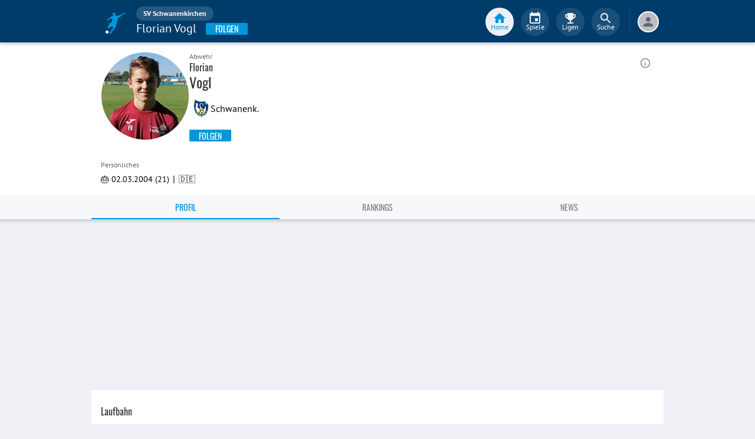

--- FILE ---
content_type: text/html; charset=utf-8
request_url: https://www.fupa.net/player/florian-vogl-1038549
body_size: 20453
content:
<!DOCTYPE html> <html lang="de"> <head> <meta charset="utf-8"> <title data-rh="true">Florian Vogl - SV Schwanenkirchen - FuPa</title>  <meta data-rh="true" name="description" content="Florian Vogl ➤ SV Schwanenkirchen ➤ Kreisklasse Deggendorf️ ➤ 21 Jahre ➤ Abwehr ➤ 🎽 76 Spiele ⚽ 7 Tore ⭐ 2 Vorlagen"/><meta data-rh="true" name="robots" content="index, follow"/><meta data-rh="true" property="og:title" content="Florian Vogl - SV Schwanenkirchen - FuPa"/><meta data-rh="true" property="og:description" content="Florian Vogl ➤ SV Schwanenkirchen ➤ Kreisklasse Deggendorf️ ➤ 21 Jahre ➤ Abwehr ➤ 🎽 76 Spiele ⚽ 7 Tore ⭐ 2 Vorlagen"/><meta data-rh="true" property="og:url" content="https://www.fupa.net/player/florian-vogl-1038549"/><meta data-rh="true" property="og:type" content="profile"/><meta data-rh="true" property="og:locale" content="de_DE"/><meta data-rh="true" property="fb:app_id" content="939336572887264"/><meta data-rh="true" property="og:image" content="https://image.fupa.net/player/q11NwT3ETF00/960x1200.jpeg"/><meta data-rh="true" property="og:image:secure_url" content="https://image.fupa.net/player/q11NwT3ETF00/960x1200.jpeg"/><meta data-rh="true" property="og:image:type" content="image/jpeg"/><meta data-rh="true" property="og:image:width" content="960px"/><meta data-rh="true" property="og:image:height" content="1200px"/> <meta data-rh="true"> <meta name="theme-color" content="#003C69"> <meta name="msapplication-TileImage" content="/icons/mstile-144x144.png"> <meta name="msapplication-TileColor" content="#003C69"> <meta name="viewport" content="width=device-width,initial-scale=1,viewport-fit=cover"> <meta name="mobile-web-app-capable" content="yes"> <meta name="apple-mobile-web-app-capable" content="yes"> <link rel="preconnect" href="https://api.fupa.net/"> <link rel="dns-prefetch" href="https://api.fupa.net/"> <link rel="preconnect" href="https://image.fupa.net/"> <link rel="dns-prefetch" href="https://image.fupa.net/"> <link rel="preconnect" href="https://static.fupa.net/"> <link rel="dns-prefetch" href="https://static.fupa.net/"> <link rel="preconnect" href="https://securepubads.g.doubleclick.net/"> <link rel="dns-prefetch" href="https://securepubads.g.doubleclick.net/"> <link rel="preconnect" href="https://d.delivery.consentmanager.net"> <link rel="dns-prefetch" href="https://d.delivery.consentmanager.net"> <link rel="preconnect" href="https://cdn.consentmanager.net"> <link rel="dns-prefetch" href="https://cdn.consentmanager.net"> <style>@font-face{font-family:Oswald;font-style:normal;font-weight:400;src:url('https://static.fupa.net/fonts/oswald-v40-latin-regular.woff2') format('woff2'),url('https://static.fupa.net/fonts/oswald-v40-latin-regular.woff') format('woff')}@font-face{font-family:Oswald;font-style:normal;font-weight:700;src:url('https://static.fupa.net/fonts/oswald-v40-latin-700.woff2') format('woff2'),url('https://static.fupa.net/fonts/oswald-v40-latin-700.woff') format('woff')}@font-face{font-family:'PT Sans';font-style:normal;font-weight:400;src:url('https://static.fupa.net/fonts/pt-sans-v12-latin-regular.woff2') format('woff2'),url('https://static.fupa.net/fonts/pt-sans-v12-latin-regular.woff') format('woff')}@font-face{font-family:'PT Sans';font-style:normal;font-weight:700;src:url('https://static.fupa.net/fonts/pt-sans-v12-latin-700.woff2') format('woff2'),url('https://static.fupa.net/fonts/pt-sans-v12-latin-700.woff') format('woff')}</style> <link rel="apple-touch-icon" sizes="180x180" href="/apple-touch-icon.png"> <link rel="icon" type="image/png" sizes="32x32" href="/icons/favicon-32x32.png"> <link rel="icon" type="image/png" sizes="194x194" href="/icons/favicon-194x194.png"> <link rel="icon" type="image/png" sizes="192x192" href="/icons/android-chrome-192x192.png"> <link rel="icon" type="image/png" sizes="16x16" href="/icons/favicon-16x16.png"> <link rel="manifest" href="/manifest.json" crossorigin="use-credentials"> <link rel="mask-icon" href="/icons/safari-pinned-tab.svg" color="#0096db"> <link rel="apple-touch-startup-image" media="(device-width: 375px) and (device-height: 812px) and (-webkit-device-pixel-ratio: 3)" href="/icons/launch-1242x2688.png"> <link rel="apple-touch-startup-image" media="(device-width: 414px) and (device-height: 896px) and (-webkit-device-pixel-ratio: 2)" href="/icons/launch-828x1792.png"> <link rel="apple-touch-startup-image" media="(device-width: 375px) and (device-height: 812px) and (-webkit-device-pixel-ratio: 3)" href="/icons/launch-1125x2436.png"> <link rel="apple-touch-startup-image" media="(device-width: 375px) and (device-height: 667px) and (-webkit-device-pixel-ratio: 2)" href="/icons/launch-750x1134.png"> <link rel="apple-touch-startup-image" media="(device-width: 414px) and (device-height: 736px) and (-webkit-device-pixel-ratio: 3)" href="/icons/launch-1242x2208.png"> <link rel="apple-touch-startup-image" media="(device-width: 320px) and (device-height: 568px) and (-webkit-device-pixel-ratio: 2)" href="/icons/launch-640x1136.png"> <link rel="apple-touch-startup-image" media="(device-width: 768px) and (device-height: 1024px) and (-webkit-device-pixel-ratio: 2)" href="/icons/launch-1536x2048.png"> <link rel="apple-touch-startup-image" media="(device-width: 834px) and (device-height: 1112px) and (-webkit-device-pixel-ratio: 2)" href="/icons/launch-1668x2224.png"> <link rel="apple-touch-startup-image" media="(device-width: 1024px) and (device-height: 1366px) and (-webkit-device-pixel-ratio: 2)" href="/icons/launch-2048x2732.png"> <script src="https://www.fupa.net/cmp/cmp_min.js" async="" fetchpriority="high" type="text/javascript"></script> <script src="/ads/qmax_min.js?v34" id="adScriptUrl" async="" fetchpriority="high" type="text/javascript"></script> <script> window.hydrationErrorQueue = [];
      const qmaxScript = document.getElementById('adScriptUrl');
      qmaxScript.onerror = function (error) {
        hydrationErrorQueue.push({error: new Error(`Error loading ad script: ${JSON.stringify(error)}`), extra: {errorLocation: 'index.html: initAdScript'}});
      }
      qmaxScript.onload = function () {
        window.performance.mark('FuPa:QmaxLoaded');
      }; </script> <script> // Early stub for native wrappers calling pullToRefresh before React mounts
      window.pullToRefresh = function () {
        window.hydrationErrorQueue.push({error: new Error(`Native wrapper calling pullToRefresh before React mounts`),
          extra: {errorLocation: 'template.html: pullToRefresh'}});
      }; </script> <script> <!--      QuarterMedia Ad Setup -->
      window.googletag = window.googletag || {};
      window.googletag.cmd = window.googletag.cmd || [];
      window.pbjs = window.pbjs || {};
      window.pbjs.que = window.pbjs.que || []; </script> <script> window._taboola = window._taboola || []; </script> <script type="application/ld+json"> {
        "@context": "https://schema.org",
        "@type": "Organization",
        "name": "FuPa",
        "url": "https://www.fupa.net",
        "logo": "https://www.fupa.net/fupa_logo_180x60.png",
        "sameAs": [
          "https://www.facebook.com/FuPaNet/",
          "https://www.instagram.com/fupanet/",
          "https://www.youtube.com/user/FuPa2006",
          "https://www.linkedin.com/company/fupa-gmbh"
        ]
      } </script> <style>html{font-size:16px;height:100%;-webkit-font-smoothing:antialiased;-moz-osx-font-smoothing:grayscale;box-sizing:border-box;-webkit-tap-highlight-color:transparent}*,:after,:before{box-sizing:inherit}:focus{outline:0}button::-moz-focus-inner{border:0}body{margin:0;padding-bottom:4.5rem;font-family:'PT Sans',sans-serif;background-color:#eef0f5;-ms-overflow-style:none}h1{margin:0;font-size:1.25rem;font-weight:400}input:invalid,textarea:invalid{box-shadow:none}#noscript-warning{font-family:'PT Sans',sans-serif;position:fixed;top:0;left:0;width:100%;z-index:6000000;text-align:center;font-size:.825rem;font-weight:700;color:#fff;background-color:#ef5350;padding:4px 16px;height:1.75rem}#no-browser-support{box-sizing:border-box;display:none;position:fixed;width:100%;z-index:20;top:7.125rem;box-shadow:none;font-family:'PT Sans',sans-serif;font-weight:400;font-size:.875rem;line-height:1.43;letter-spacing:.01071em;border-radius:4px;background-color:#fdeded;padding:6px 16px;color:#5f2120}#icon-container{color:#ef5350;padding:7px 0;padding-right:12px;display:flex;font-size:22px;opacity:.9}.icon-container-svg{user-select:none;width:1em;height:1em;display:inline-block;fill:currentColor;flex-shrink:0;font-size:inherit}#no-browser-support-message{display:flex;flex-direction:column;padding:8px 12px}#no-browser-support-title{margin:0;font-family:'PT Sans',sans-serif;font-size:1rem;line-height:1.5;letter-spacing:.00938em;margin-bottom:.35em;font-weight:500;margin-top:-2px}#no-browser-support-action{display:flex;align-items:flex-start;padding:4px 0 0 16px;margin-left:auto}#no-browser-support-action button{display:inline-flex;align-items:center;justify-content:center;position:relative;box-sizing:border-box;-webkit-tap-highlight-color:transparent;background-color:transparent;outline:0;border:0;margin:0;cursor:pointer;user-select:none;vertical-align:middle;-moz-appearance:none;-webkit-appearance:none;text-decoration:none;text-align:center;-webkit-flex:0 0 auto;-ms-flex:0 0 auto;flex:0 0 auto;border-radius:50%;overflow:visible;transition:background-color 150ms cubic-bezier(.4, 0, .2, 1) 0s;color:inherit;padding:5px;font-size:1.125rem}#app-revision,#last-timestamp{display:none}#sentry-feedback{--z-index:6000000;--page-margin:5rem 1rem;--font-family:'PT Sans',sans-serif;--font-size:1rem}</style> <noscript id="noscript-css"><style>#fupa-appbar,body{margin-top:1.75rem}#fupa-tabbar{top:6.25rem}</style></noscript> <style data-emotion="mui-style vubbuv nkct5h 17vatac 1u72rpi m1wz51 1k33q06 xi2n22 we288c oqr85h 12qnib k008qs 1wgcc2u 1yxmbwk">.mui-style-vubbuv{-webkit-user-select:none;-moz-user-select:none;-ms-user-select:none;user-select:none;width:1em;height:1em;display:inline-block;fill:currentColor;-webkit-flex-shrink:0;-ms-flex-negative:0;flex-shrink:0;-webkit-transition:fill 200ms cubic-bezier(0.4, 0, 0.2, 1) 0ms;transition:fill 200ms cubic-bezier(0.4, 0, 0.2, 1) 0ms;font-size:1.5rem;}.mui-style-nkct5h{position:relative;display:-webkit-inline-box;display:-webkit-inline-flex;display:-ms-inline-flexbox;display:inline-flex;vertical-align:middle;-webkit-flex-shrink:0;-ms-flex-negative:0;flex-shrink:0;}.mui-style-nkct5h .MuiBadge-badge{right:-10px;border:1px solid #F7F8FA;padding:0 4px;}.mui-style-17vatac{display:-webkit-box;display:-webkit-flex;display:-ms-flexbox;display:flex;-webkit-flex-direction:row;-ms-flex-direction:row;flex-direction:row;-webkit-box-flex-wrap:wrap;-webkit-flex-wrap:wrap;-ms-flex-wrap:wrap;flex-wrap:wrap;-webkit-box-pack:center;-ms-flex-pack:center;-webkit-justify-content:center;justify-content:center;-webkit-align-content:center;-ms-flex-line-pack:center;align-content:center;-webkit-align-items:center;-webkit-box-align:center;-ms-flex-align:center;align-items:center;position:absolute;box-sizing:border-box;font-family:"PT Sans",sans-serif;font-weight:500;font-size:0.75rem;min-width:20px;line-height:1;padding:0 6px;height:20px;border-radius:10px;z-index:1;-webkit-transition:-webkit-transform 225ms cubic-bezier(0.4, 0, 0.2, 1) 0ms;transition:transform 225ms cubic-bezier(0.4, 0, 0.2, 1) 0ms;background-color:#0096DB;color:#fff;top:0;right:0;-webkit-transform:scale(1) translate(50%, -50%);-moz-transform:scale(1) translate(50%, -50%);-ms-transform:scale(1) translate(50%, -50%);transform:scale(1) translate(50%, -50%);transform-origin:100% 0%;-webkit-transition:-webkit-transform 195ms cubic-bezier(0.4, 0, 0.2, 1) 0ms;transition:transform 195ms cubic-bezier(0.4, 0, 0.2, 1) 0ms;}.mui-style-17vatac.MuiBadge-invisible{-webkit-transform:scale(0) translate(50%, -50%);-moz-transform:scale(0) translate(50%, -50%);-ms-transform:scale(0) translate(50%, -50%);transform:scale(0) translate(50%, -50%);}.mui-style-1u72rpi{position:fixed;display:-webkit-box;display:-webkit-flex;display:-ms-flexbox;display:flex;-webkit-align-items:center;-webkit-box-align:center;-ms-flex-align:center;align-items:center;-webkit-box-pack:center;-ms-flex-pack:center;-webkit-justify-content:center;justify-content:center;right:0;bottom:0;top:0;left:0;background-color:rgba(0, 0, 0, 0.5);-webkit-tap-highlight-color:transparent;z-index:6000000;background-color:#000000;}.mui-style-m1wz51{display:-webkit-inline-box;display:-webkit-inline-flex;display:-ms-inline-flexbox;display:inline-flex;-webkit-align-items:center;-webkit-box-align:center;-ms-flex-align:center;align-items:center;-webkit-box-pack:center;-ms-flex-pack:center;-webkit-justify-content:center;justify-content:center;position:relative;box-sizing:border-box;-webkit-tap-highlight-color:transparent;background-color:transparent;outline:0;border:0;margin:0;border-radius:0;padding:0;cursor:pointer;-webkit-user-select:none;-moz-user-select:none;-ms-user-select:none;user-select:none;vertical-align:middle;-moz-appearance:none;-webkit-appearance:none;-webkit-text-decoration:none;text-decoration:none;color:inherit;text-align:center;-webkit-flex:0 0 auto;-ms-flex:0 0 auto;flex:0 0 auto;font-size:1.5rem;padding:8px;border-radius:50%;overflow:visible;color:rgba(0, 0, 0, 0.54);-webkit-transition:background-color 150ms cubic-bezier(0.4, 0, 0.2, 1) 0ms;transition:background-color 150ms cubic-bezier(0.4, 0, 0.2, 1) 0ms;color:#848C9C;padding:5px;font-size:1.125rem;margin-left:auto;-webkit-align-self:self-start;-ms-flex-item-align:self-start;align-self:self-start;top:0.25rem;}.mui-style-m1wz51::-moz-focus-inner{border-style:none;}.mui-style-m1wz51.Mui-disabled{pointer-events:none;cursor:default;}@media print{.mui-style-m1wz51{-webkit-print-color-adjust:exact;color-adjust:exact;}}.mui-style-m1wz51:hover{background-color:rgba(0, 0, 0, 0.04);}@media (hover: none){.mui-style-m1wz51:hover{background-color:transparent;}}.mui-style-m1wz51:hover{background-color:rgba(132, 140, 156, 0.04);}@media (hover: none){.mui-style-m1wz51:hover{background-color:transparent;}}.mui-style-m1wz51.Mui-disabled{background-color:transparent;color:rgba(0, 0, 0, 0.26);}.mui-style-1k33q06{-webkit-user-select:none;-moz-user-select:none;-ms-user-select:none;user-select:none;width:1em;height:1em;display:inline-block;fill:currentColor;-webkit-flex-shrink:0;-ms-flex-negative:0;flex-shrink:0;-webkit-transition:fill 200ms cubic-bezier(0.4, 0, 0.2, 1) 0ms;transition:fill 200ms cubic-bezier(0.4, 0, 0.2, 1) 0ms;font-size:1.25rem;}.mui-style-xi2n22{background-color:#fff;color:rgba(0, 0, 0, 0.87);-webkit-transition:box-shadow 300ms cubic-bezier(0.4, 0, 0.2, 1) 0ms;transition:box-shadow 300ms cubic-bezier(0.4, 0, 0.2, 1) 0ms;box-shadow:0px 2px 4px -1px rgba(0,0,0,0.2),0px 4px 5px 0px rgba(0,0,0,0.14),0px 1px 10px 0px rgba(0,0,0,0.12);display:-webkit-box;display:-webkit-flex;display:-ms-flexbox;display:flex;-webkit-flex-direction:column;-ms-flex-direction:column;flex-direction:column;width:100%;box-sizing:border-box;-webkit-flex-shrink:0;-ms-flex-negative:0;flex-shrink:0;position:static;background-color:#003C69;color:#fff;background-color:#F7F8FA;top:env(safe-area-inset-top);-webkit-transform:none;-moz-transform:none;-ms-transform:none;transform:none;-webkit-transition:-webkit-transform 0.3s;transition:transform 0.3s;z-index:5999998;box-shadow:0 0.25rem 0.25rem 0 rgba(188, 190, 198, 0.6);}@media (min-width:970px){.mui-style-xi2n22{display:'flex';-webkit-alignItems:'center';-ms-flex-item-alignItems:'center';alignItems:'center';top:0;-webkit-transform:none;-moz-transform:none;-ms-transform:none;transform:none;overflow-x:visible;}}.mui-style-we288c{overflow:hidden;min-height:48px;-webkit-overflow-scrolling:touch;display:-webkit-box;display:-webkit-flex;display:-ms-flexbox;display:flex;max-width:970px;min-height:2.625rem;width:100%;}@media (max-width:599.95px){.mui-style-we288c .MuiTabs-scrollButtons{display:none;}}.mui-style-oqr85h{overflow-x:auto;overflow-y:hidden;scrollbar-width:none;}.mui-style-oqr85h::-webkit-scrollbar{display:none;}.mui-style-12qnib{position:relative;display:inline-block;-webkit-flex:1 1 auto;-ms-flex:1 1 auto;flex:1 1 auto;white-space:nowrap;scrollbar-width:none;overflow-x:auto;overflow-y:hidden;}.mui-style-12qnib::-webkit-scrollbar{display:none;}.mui-style-k008qs{display:-webkit-box;display:-webkit-flex;display:-ms-flexbox;display:flex;}.mui-style-1wgcc2u{display:-webkit-inline-box;display:-webkit-inline-flex;display:-ms-inline-flexbox;display:inline-flex;-webkit-align-items:center;-webkit-box-align:center;-ms-flex-align:center;align-items:center;-webkit-box-pack:center;-ms-flex-pack:center;-webkit-justify-content:center;justify-content:center;position:relative;box-sizing:border-box;-webkit-tap-highlight-color:transparent;background-color:transparent;outline:0;border:0;margin:0;border-radius:0;padding:0;cursor:pointer;-webkit-user-select:none;-moz-user-select:none;-ms-user-select:none;user-select:none;vertical-align:middle;-moz-appearance:none;-webkit-appearance:none;-webkit-text-decoration:none;text-decoration:none;color:inherit;font-family:"Oswald","Arial Narrow","Avenir Next Condensed","MS UI Gothic",sans‑serif;font-weight:400;font-size:0.75rem;line-height:1.25;text-transform:uppercase;max-width:360px;min-width:90px;position:relative;min-height:48px;-webkit-flex-shrink:0;-ms-flex-negative:0;flex-shrink:0;padding:12px 16px;overflow:hidden;white-space:normal;text-align:center;-webkit-flex-direction:column;-ms-flex-direction:column;flex-direction:column;color:inherit;opacity:0.6;color:#343536;font-size:0.875rem;-webkit-box-flex:1;-webkit-flex-grow:1;-ms-flex-positive:1;flex-grow:1;max-width:50vw;min-width:72px;min-height:2.625rem;}.mui-style-1wgcc2u::-moz-focus-inner{border-style:none;}.mui-style-1wgcc2u.Mui-disabled{pointer-events:none;cursor:default;}@media print{.mui-style-1wgcc2u{-webkit-print-color-adjust:exact;color-adjust:exact;}}.mui-style-1wgcc2u.Mui-selected{opacity:1;}.mui-style-1wgcc2u.Mui-disabled{opacity:0.38;}.mui-style-1wgcc2u '&:focus, &:hover, &.active':{background-color:#EEF0F5;}.mui-style-1wgcc2u.Mui-selected{color:#0096DB;}@media (min-width:970px){.mui-style-1wgcc2u{max-width:485px;}}.mui-style-1yxmbwk{display:-webkit-inline-box;display:-webkit-inline-flex;display:-ms-inline-flexbox;display:inline-flex;-webkit-align-items:center;-webkit-box-align:center;-ms-flex-align:center;align-items:center;-webkit-box-pack:center;-ms-flex-pack:center;-webkit-justify-content:center;justify-content:center;position:relative;box-sizing:border-box;-webkit-tap-highlight-color:transparent;background-color:transparent;outline:0;border:0;margin:0;border-radius:0;padding:0;cursor:pointer;-webkit-user-select:none;-moz-user-select:none;-ms-user-select:none;user-select:none;vertical-align:middle;-moz-appearance:none;-webkit-appearance:none;-webkit-text-decoration:none;text-decoration:none;color:inherit;text-align:center;-webkit-flex:0 0 auto;-ms-flex:0 0 auto;flex:0 0 auto;font-size:1.5rem;padding:8px;border-radius:50%;overflow:visible;color:rgba(0, 0, 0, 0.54);-webkit-transition:background-color 150ms cubic-bezier(0.4, 0, 0.2, 1) 0ms;transition:background-color 150ms cubic-bezier(0.4, 0, 0.2, 1) 0ms;}.mui-style-1yxmbwk::-moz-focus-inner{border-style:none;}.mui-style-1yxmbwk.Mui-disabled{pointer-events:none;cursor:default;}@media print{.mui-style-1yxmbwk{-webkit-print-color-adjust:exact;color-adjust:exact;}}.mui-style-1yxmbwk:hover{background-color:rgba(0, 0, 0, 0.04);}@media (hover: none){.mui-style-1yxmbwk:hover{background-color:transparent;}}.mui-style-1yxmbwk.Mui-disabled{background-color:transparent;color:rgba(0, 0, 0, 0.26);}</style> <style data-styled="true" data-styled-version="5.2.1">.ijGXeu{display:block;-webkit-text-decoration:none;text-decoration:none;color:inherit;cursor:pointer;}/*!sc*/
.ijGXeu:focus,.ijGXeu:hover{-webkit-text-decoration:none;text-decoration:none;background-color:transparent;}/*!sc*/
.ijGXeu:visited,.ijGXeu:link,.ijGXeu:active{-webkit-text-decoration:none;text-decoration:none;}/*!sc*/
.ekraNy{display:block;-webkit-text-decoration:none;text-decoration:none;color:inherit;cursor:pointer;}/*!sc*/
.ekraNy:focus,.ekraNy:hover{-webkit-text-decoration:none;text-decoration:none;background-color:rgba(215,223,230,0.25);}/*!sc*/
.ekraNy:visited,.ekraNy:link,.ekraNy:active{-webkit-text-decoration:none;text-decoration:none;}/*!sc*/
data-styled.g1[id="sc-vaom57-0"]{content:"ijGXeu,ekraNy,"}/*!sc*/
.hudpXq{font-family:"PT Sans" ,sans-serif;font-size:0.75rem;font-weight:400;color:#616672;}/*!sc*/
.dfywWY{font-family:"PT Sans" ,sans-serif;font-size:1.25rem;font-weight:400;color:#FFFFFF;}/*!sc*/
.eNUbQu{font-family:"PT Sans" ,sans-serif;font-size:0.875rem;font-weight:400;color:#616672;}/*!sc*/
.eWMpDr{font-family:"Oswald","Arial Narrow","Avenir Next Condensed","MS UI Gothic",sans‑serif;font-size:1rem;font-weight:400;color:#343536;}/*!sc*/
.gDPmIw{font-family:"Oswald","Arial Narrow","Avenir Next Condensed","MS UI Gothic",sans‑serif;font-size:1.5rem;font-weight:400;color:#343536;}/*!sc*/
.eoxBBp{font-family:"PT Sans" ,sans-serif;font-size:1rem;font-weight:400;color:#000000;}/*!sc*/
.OYKyu{font-family:"Oswald","Arial Narrow","Avenir Next Condensed","MS UI Gothic",sans‑serif;font-size:0.875rem;font-weight:400;color:#FFFFFF;}/*!sc*/
.jOiTFY{font-family:"PT Sans" ,sans-serif;font-size:0.875rem;font-weight:400;color:#000000;}/*!sc*/
data-styled.g2[id="sc-lhxcmh-0"]{content:"hudpXq,dfywWY,eNUbQu,eWMpDr,gDPmIw,eoxBBp,OYKyu,jOiTFY,"}/*!sc*/
.gRAHLG{display:-webkit-box;display:-webkit-flex;display:-ms-flexbox;display:flex;-webkit-box-pack:start;-webkit-justify-content:flex-start;-ms-flex-pack:start;justify-content:flex-start;width:auto;}/*!sc*/
.gRAHLG button{width:inherit;display:-webkit-box;display:-webkit-flex;display:-ms-flexbox;display:flex;-webkit-box-pack:center;-webkit-justify-content:center;-ms-flex-pack:center;justify-content:center;-webkit-align-items:center;-webkit-box-align:center;-ms-flex-align:center;align-items:center;min-width:4.5rem;height:2.25rem;padding:0 1rem;text-transform:uppercase;background-color:#0096DB;border:none;border-radius:0.125rem;outline:none;-webkit-tap-highlight-color:transparent;box-shadow:0 0.125rem 0.125rem 0 #BCBEC6;cursor:pointer;}/*!sc*/
.gRAHLG button:hover,.gRAHLG button:focus{background-color:#0089C8;}/*!sc*/
data-styled.g3[id="sc-18mybjt-0"]{content:"gRAHLG,"}/*!sc*/
.iutQua{white-space:nowrap;overflow:hidden;text-overflow:ellipsis;}/*!sc*/
data-styled.g5[id="sc-18mybjt-2"]{content:"iutQua,"}/*!sc*/
.VlnLR{height:100%;display:-webkit-box;display:-webkit-flex;display:-ms-flexbox;display:flex;-webkit-box-pack:inherit;-webkit-justify-content:inherit;-ms-flex-pack:inherit;justify-content:inherit;-webkit-align-items:inherit;-webkit-box-align:inherit;-ms-flex-align:inherit;align-items:inherit;-webkit-align-content:inherit;-ms-flex-line-pack:inherit;align-content:inherit;-webkit-flex-direction:inherit;-ms-flex-direction:inherit;flex-direction:inherit;}/*!sc*/
data-styled.g24[id="sc-wadapo-0"]{content:"VlnLR,"}/*!sc*/
.liVqoU{height:32px;width:100%;}/*!sc*/
.hiJASJ{height:150px;width:100%;}/*!sc*/
.bUitaA{height:inherit;width:100%;}/*!sc*/
.liVqnD{height:24px;width:100%;}/*!sc*/
data-styled.g25[id="sc-wadapo-1"]{content:"liVqoU,hiJASJ,bUitaA,liVqnD,"}/*!sc*/
.btBGpG{display:-webkit-box;display:-webkit-flex;display:-ms-flexbox;display:flex;height:inherit;width:inherit;}/*!sc*/
.gQDZIK{display:-webkit-box;display:-webkit-flex;display:-ms-flexbox;display:flex;height:inherit;width:inherit;position:absolute;top:0;right:0;left:0;bottom:0;}/*!sc*/
data-styled.g26[id="sc-wadapo-2"]{content:"btBGpG,gQDZIK,"}/*!sc*/
.jhHwti{display:-webkit-box;display:-webkit-flex;display:-ms-flexbox;display:flex;width:32px;height:32px;object-fit:contain;border-radius:0;object-position:top;-webkit-animation:none;animation:none;}/*!sc*/
@-webkit-keyframes skeleton-loading{0%{background-color:#DEE2E9;}50%{background-color:#EEF0F5;}100%{background-color:#DEE2E9;}}/*!sc*/
@keyframes skeleton-loading{0%{background-color:#DEE2E9;}50%{background-color:#EEF0F5;}100%{background-color:#DEE2E9;}}/*!sc*/
.bPUaAL{display:-webkit-box;display:-webkit-flex;display:-ms-flexbox;display:flex;width:150px;height:150px;object-fit:cover;border-radius:50%;object-position:top;-webkit-animation:skeleton-loading 1.5s ease-in-out 0.5s infinite;animation:skeleton-loading 1.5s ease-in-out 0.5s infinite;}/*!sc*/
@-webkit-keyframes skeleton-loading{0%{background-color:#DEE2E9;}50%{background-color:#EEF0F5;}100%{background-color:#DEE2E9;}}/*!sc*/
@keyframes skeleton-loading{0%{background-color:#DEE2E9;}50%{background-color:#EEF0F5;}100%{background-color:#DEE2E9;}}/*!sc*/
.jZXiPR{display:-webkit-box;display:-webkit-flex;display:-ms-flexbox;display:flex;width:100%;height:auto;object-fit:contain;border-radius:0;object-position:center;-webkit-animation:none;animation:none;}/*!sc*/
@-webkit-keyframes skeleton-loading{0%{background-color:#DEE2E9;}50%{background-color:#EEF0F5;}100%{background-color:#DEE2E9;}}/*!sc*/
@keyframes skeleton-loading{0%{background-color:#DEE2E9;}50%{background-color:#EEF0F5;}100%{background-color:#DEE2E9;}}/*!sc*/
.cQdoRO{display:-webkit-box;display:-webkit-flex;display:-ms-flexbox;display:flex;width:32px;height:32px;object-fit:contain;border-radius:0;object-position:center;-webkit-animation:none;animation:none;}/*!sc*/
@-webkit-keyframes skeleton-loading{0%{background-color:#DEE2E9;}50%{background-color:#EEF0F5;}100%{background-color:#DEE2E9;}}/*!sc*/
@keyframes skeleton-loading{0%{background-color:#DEE2E9;}50%{background-color:#EEF0F5;}100%{background-color:#DEE2E9;}}/*!sc*/
.cIVHpi{display:-webkit-box;display:-webkit-flex;display:-ms-flexbox;display:flex;width:24px;height:24px;object-fit:contain;border-radius:0;object-position:center;-webkit-animation:none;animation:none;}/*!sc*/
@-webkit-keyframes skeleton-loading{0%{background-color:#DEE2E9;}50%{background-color:#EEF0F5;}100%{background-color:#DEE2E9;}}/*!sc*/
@keyframes skeleton-loading{0%{background-color:#DEE2E9;}50%{background-color:#EEF0F5;}100%{background-color:#DEE2E9;}}/*!sc*/
data-styled.g27[id="sc-wadapo-3"]{content:"jhHwti,bPUaAL,jZXiPR,cQdoRO,cIVHpi,"}/*!sc*/
.cLtSUb{fill:currentColor;width:1em;height:1em;display:inline-block;font-size:1.5rem;color:#616672;-webkit-flex-shrink:0;-ms-flex-negative:0;flex-shrink:0;-webkit-transition:-webkit-transform 0.2s linear;-webkit-transition:transform 0.2s linear;transition:transform 0.2s linear;-webkit-transform:none;-ms-transform:none;transform:none;}/*!sc*/
data-styled.g44[id="sc-1wztyq7-2"]{content:"cLtSUb,"}/*!sc*/
.hkBkA-D{padding:0 0.75rem 0 1rem;min-width:3.25rem;width:1.5rem;}/*!sc*/
data-styled.g45[id="sc-1hs0mwv-0"]{content:"hkBkA-D,"}/*!sc*/
.gtfIyh{display:-webkit-box;display:-webkit-flex;display:-ms-flexbox;display:flex;-webkit-flex:1 20%;-ms-flex:1 20%;flex:1 20%;height:2.75rem;-webkit-align-items:center;-webkit-box-align:center;-ms-flex-align:center;align-items:center;-webkit-flex-direction:column;-ms-flex-direction:column;flex-direction:column;color:#616672;cursor:pointer;-webkit-tap-highlight-color:rgba(180,180,180,0.1);color:#0096DB;}/*!sc*/
.gtfIyh .sc-1yv9b97-1{background-color:#003C69;}/*!sc*/
@media only screen and (min-width:970px){.gtfIyh{color:initial;-webkit-box-pack:center;-webkit-justify-content:center;-ms-flex-pack:center;justify-content:center;height:3rem;-webkit-tap-highlight-color:rgba(0,0,0,0);margin:0 0.375rem;}.gtfIyh .sc-1yv9b97-1{background-color:#EEF0F5;}.gtfIyh .sc-1yv9b97-2{color:#0096DB;}}/*!sc*/
.pauFv{display:-webkit-box;display:-webkit-flex;display:-ms-flexbox;display:flex;-webkit-flex:1 20%;-ms-flex:1 20%;flex:1 20%;height:2.75rem;-webkit-align-items:center;-webkit-box-align:center;-ms-flex-align:center;align-items:center;-webkit-flex-direction:column;-ms-flex-direction:column;flex-direction:column;color:#616672;cursor:pointer;-webkit-tap-highlight-color:rgba(180,180,180,0.1);}/*!sc*/
.pauFv:hover,.pauFv:focus{background-color:#EEF0F5;}/*!sc*/
.pauFv:hover .sc-1yv9b97-1,.pauFv:focus .sc-1yv9b97-1{background-color:#DEE2E9;}/*!sc*/
@media only screen and (min-width:970px){.pauFv{color:initial;-webkit-box-pack:center;-webkit-justify-content:center;-ms-flex-pack:center;justify-content:center;height:3rem;-webkit-tap-highlight-color:rgba(0,0,0,0);margin:0 0.375rem;}.pauFv:hover,.pauFv:focus{background-color:transparent;}.pauFv:hover .sc-1yv9b97-1,.pauFv:focus .sc-1yv9b97-1{background-color:#0089C8;}.pauFv:hover .sc-1yv9b97-2,.pauFv:focus .sc-1yv9b97-2{display:-webkit-box;display:-webkit-flex;display:-ms-flexbox;display:flex;}}/*!sc*/
data-styled.g47[id="sc-1yv9b97-0"]{content:"gtfIyh,pauFv,"}/*!sc*/
.jIdFul{display:-webkit-box;display:-webkit-flex;display:-ms-flexbox;display:flex;border-radius:100%;width:1.75rem;height:1.75rem;background-color:#EEF0F5;-webkit-box-pack:center;-webkit-justify-content:center;-ms-flex-pack:center;justify-content:center;-webkit-align-items:center;-webkit-box-align:center;-ms-flex-align:center;align-items:center;}/*!sc*/
@media only screen and (min-width:970px){.jIdFul{width:3rem;height:3rem;background-color:rgba(256,256,256,0.1);}}/*!sc*/
data-styled.g48[id="sc-1yv9b97-1"]{content:"jIdFul,"}/*!sc*/
.dpVWnK{font-family:"PT Sans" ,sans-serif;font-size:0.75rem;}/*!sc*/
@media only screen and (min-width:970px){.dpVWnK{color:#FFFFFF;-webkit-align-items:center;-webkit-box-align:center;-ms-flex-align:center;align-items:center;-webkit-box-pack:center;-webkit-justify-content:center;-ms-flex-pack:center;justify-content:center;position:absolute;padding-top:1rem;}}/*!sc*/
data-styled.g49[id="sc-1yv9b97-2"]{content:"dpVWnK,"}/*!sc*/
.bCPSuQ{fill:currentColor;width:1em;height:1em;display:inline-block;font-size:1.5rem;-webkit-flex-shrink:0;-ms-flex-negative:0;flex-shrink:0;}/*!sc*/
data-styled.g50[id="sc-ovejez-0"]{content:"bCPSuQ,"}/*!sc*/
.jCjINo.jCjINo.jCjINo{color:#0096DB;font-size:20;padding-left:0.125rem;}/*!sc*/
@media only screen and (min-width:970px){.jCjINo.jCjINo.jCjINo{display:none;}}/*!sc*/
.jCjINo.jCjINo.jCjINo path:last-child{fill:#FFFFFF;}/*!sc*/
data-styled.g51[id="sc-1446as1-0"]{content:"jCjINo,"}/*!sc*/
.kqOvHg.kqOvHg.kqOvHg{color:#0096DB;font-size:20;display:none;}/*!sc*/
@media only screen and (min-width:970px){.kqOvHg.kqOvHg.kqOvHg{display:-webkit-box;display:-webkit-flex;display:-ms-flexbox;display:flex;padding-bottom:0.75rem;}}/*!sc*/
data-styled.g52[id="sc-1446as1-1"]{content:"kqOvHg,"}/*!sc*/
.jzgjdx.jzgjdx.jzgjdx{color:#616672;font-size:20;}/*!sc*/
@media only screen and (min-width:970px){.jzgjdx.jzgjdx.jzgjdx{color:#EEF0F5;padding-bottom:0.75rem;}}/*!sc*/
data-styled.g53[id="sc-1f32ym3-0"]{content:"jzgjdx,"}/*!sc*/
.grMiMX.grMiMX.grMiMX{color:#616672;font-size:20;}/*!sc*/
@media only screen and (min-width:970px){.grMiMX.grMiMX.grMiMX{fill:#EEF0F5;padding-bottom:0.75rem;}}/*!sc*/
data-styled.g54[id="sc-53xwaa-0"]{content:"grMiMX,"}/*!sc*/
.ivdaNH.ivdaNH.ivdaNH{color:#616672;font-size:20;}/*!sc*/
@media only screen and (min-width:970px){.ivdaNH.ivdaNH.ivdaNH{fill:#EEF0F5;padding-bottom:0.75rem;}}/*!sc*/
data-styled.g55[id="sc-1lzcihh-0"]{content:"ivdaNH,"}/*!sc*/
.kZyXMs{-webkit-transform:translate3d(0,0,0);-ms-transform:translate3d(0,0,0);transform:translate3d(0,0,0);-webkit-transform:translate3d(0,0,0);position:fixed;z-index:5999998;display:-webkit-box;display:-webkit-flex;display:-ms-flexbox;display:flex;-webkit-box-pack:center;-webkit-justify-content:center;-ms-flex-pack:center;justify-content:center;min-height:4rem;overflow:hidden;bottom:0;width:100vw;background-color:#F7F8FA;box-shadow:0 -1px 3px 0 #BCBEC6;padding:0.625rem 0;padding-bottom:calc(0.625rem + env(safe-area-inset-bottom));}/*!sc*/
@media only screen and (min-width:970px){.kZyXMs{all:initial;display:-webkit-box;display:-webkit-flex;display:-ms-flexbox;display:flex;-webkit-box-pack:center;-webkit-justify-content:center;-ms-flex-pack:center;justify-content:center;}}/*!sc*/
data-styled.g56[id="sc-150le52-0"]{content:"kZyXMs,"}/*!sc*/
.gcghhR{display:-webkit-box;display:-webkit-flex;display:-ms-flexbox;display:flex;-webkit-flex:1;-ms-flex:1;flex:1;max-width:970px;}/*!sc*/
data-styled.g57[id="sc-150le52-1"]{content:"gcghhR,"}/*!sc*/
.cVpOwr{display:none;}/*!sc*/
@media only screen and (min-width:970px){.cVpOwr{display:block;box-sizing:border-box;height:2.5rem;border:1px solid #17416D;margin-left:0.625rem;}}/*!sc*/
data-styled.g58[id="sc-150le52-2"]{content:"cVpOwr,"}/*!sc*/
.dVascU{display:none;-webkit-text-decoration:none;text-decoration:none;}/*!sc*/
@media only screen and (min-width:970px){.dVascU{display:-webkit-box;display:-webkit-flex;display:-ms-flexbox;display:flex;margin-right:1rem;margin-left:1.5rem;padding-bottom:0.25rem;}}/*!sc*/
data-styled.g59[id="sc-2cs4j9-0"]{content:"dVascU,"}/*!sc*/
.cwxpxB path:last-child{fill:#FFFFFF;}/*!sc*/
data-styled.g60[id="sc-2cs4j9-1"]{content:"cwxpxB,"}/*!sc*/
.ewNCrW{box-sizing:content-box;display:-webkit-box;display:-webkit-flex;display:-ms-flexbox;display:flex;overflow:hidden;-webkit-box-pack:center;-webkit-justify-content:center;-ms-flex-pack:center;justify-content:center;-webkit-align-items:center;-webkit-box-align:center;-ms-flex-align:center;align-items:center;width:2rem;height:2rem;border-radius:50%;border:2px solid #FFFFFF;background-color:#BCBEC6;}/*!sc*/
@media only screen and (min-width:970px){.ewNCrW{border:2px solid #FFFFFF;}}/*!sc*/
data-styled.g61[id="sc-wrclm5-0"]{content:"ewNCrW,"}/*!sc*/
.bjXmjm{width:100%;height:100%;background:#DEE2E9;background:linear-gradient(110deg,#F7F8FA 15%,#DEE2E9 50%,#F7F8FA 85%);border-radius:50%;background-size:200% 100%;-webkit-animation:1.5s shine linear infinite;animation:1.5s shine linear infinite;}/*!sc*/
@-webkit-keyframes shine{to{background-position-x:-200%;}}/*!sc*/
@keyframes shine{to{background-position-x:-200%;}}/*!sc*/
data-styled.g62[id="sc-wrclm5-1"]{content:"bjXmjm,"}/*!sc*/
.hBRxpk{margin-left:0.75rem;cursor:pointer;}/*!sc*/
data-styled.g64[id="sc-siz05p-0"]{content:"hBRxpk,"}/*!sc*/
.hLrSOM{display:-webkit-box;display:-webkit-flex;display:-ms-flexbox;display:flex;width:100%;max-width:970px;margin:auto;}/*!sc*/
data-styled.g65[id="sc-1jdtagw-0"]{content:"hLrSOM,"}/*!sc*/
.hOElpf{display:none;}/*!sc*/
@media only screen and (min-width:970px){.hOElpf{display:-webkit-box;display:-webkit-flex;display:-ms-flexbox;display:flex;}}/*!sc*/
data-styled.g67[id="sc-irvo0a-1"]{content:"hOElpf,"}/*!sc*/
@media only screen and (min-width:970px){.gkGAwT{display:none;}}/*!sc*/
data-styled.g68[id="sc-irvo0a-2"]{content:"gkGAwT,"}/*!sc*/
.kPUBFd{z-index:5999999;position:fixed;top:0;padding-top:env(safe-area-inset-top);-webkit-transform:none;-ms-transform:none;transform:none;display:-webkit-box;display:-webkit-flex;display:-ms-flexbox;display:flex;height:calc(4.5rem + env(safe-area-inset-top));background-color:#003C69;width:100vw;box-sizing:border-box;box-shadow:0 0.25rem 0.25rem 0 rgba(188,190,198,0.6);-webkit-transition:transform 0.3s;-moz-transition:transform 0.3s;-o-transition:transform 0.3s;-webkit-transition:-webkit-transform 0.3s;-webkit-transition:transform 0.3s;transition:transform 0.3s;}/*!sc*/
@media only screen and (min-width:970px){.kPUBFd{-webkit-transform:none;-ms-transform:none;transform:none;}}/*!sc*/
data-styled.g69[id="sc-irvo0a-3"]{content:"kPUBFd,"}/*!sc*/
.iYPcfa.iYPcfa.iYPcfa{display:-webkit-box;display:-webkit-flex;display:-ms-flexbox;display:flex;height:1.5rem;border-radius:1rem;background-color:rgba(256,256,256,0.15);-webkit-align-items:center;-webkit-box-align:center;-ms-flex-align:center;align-items:center;padding:0 0.75rem;}/*!sc*/
.iYPcfa.iYPcfa.iYPcfa:focus{background-color:#17416D;}/*!sc*/
data-styled.g70[id="sc-irvo0a-4"]{content:"iYPcfa,"}/*!sc*/
.jqLSOv{z-index:3;display:-webkit-box;display:-webkit-flex;display:-ms-flexbox;display:flex;-webkit-flex:1 100%;-ms-flex:1 100%;flex:1 100%;max-width:1020px;-webkit-align-items:flex-end;-webkit-box-align:flex-end;-ms-flex-align:flex-end;align-items:flex-end;width:100%;}/*!sc*/
data-styled.g73[id="sc-irvo0a-7"]{content:"jqLSOv,"}/*!sc*/
.cFtosG{display:-webkit-box;display:-webkit-flex;display:-ms-flexbox;display:flex;min-height:3rem;-webkit-box-pack:end;-webkit-justify-content:flex-end;-ms-flex-pack:end;justify-content:flex-end;-webkit-flex:1 56%;-ms-flex:1 56%;flex:1 56%;max-width:56%;-webkit-flex-direction:column;-ms-flex-direction:column;flex-direction:column;white-space:nowrap;}/*!sc*/
data-styled.g74[id="sc-irvo0a-8"]{content:"cFtosG,"}/*!sc*/
.izFBCj{overflow:hidden;text-overflow:ellipsis;margin:0;font-size:1.25rem;height:1.625rem;}/*!sc*/
data-styled.g75[id="sc-irvo0a-9"]{content:"izFBCj,"}/*!sc*/
.ceaQxQ{display:-webkit-box;display:-webkit-flex;display:-ms-flexbox;display:flex;-webkit-flex-direction:row;-ms-flex-direction:row;flex-direction:row;height:1.5rem;}/*!sc*/
data-styled.g77[id="sc-irvo0a-11"]{content:"ceaQxQ,"}/*!sc*/
.hodBiJ.hodBiJ.hodBiJ{line-height:1.5rem;display:-webkit-box;display:-webkit-flex;display:-ms-flexbox;display:flex;-webkit-align-items:center;-webkit-box-align:center;-ms-flex-align:center;align-items:center;color:#FFFFFF;font-weight:700;margin:0;overflow:hidden;text-overflow:ellipsis;}/*!sc*/
data-styled.g78[id="sc-irvo0a-12"]{content:"hodBiJ,"}/*!sc*/
.bpvWBQ{display:-webkit-box;display:-webkit-flex;display:-ms-flexbox;display:flex;-webkit-flex:1 22%;-ms-flex:1 22%;flex:1 22%;padding-right:0.5rem;-webkit-box-pack:end;-webkit-justify-content:flex-end;-ms-flex-pack:end;justify-content:flex-end;-webkit-align-items:center;-webkit-box-align:center;-ms-flex-align:center;align-items:center;}/*!sc*/
@media only screen and (min-width:970px){.bpvWBQ{-webkit-transform:translateX(0);-ms-transform:translateX(0);transform:translateX(0);}}/*!sc*/
data-styled.g79[id="sc-irvo0a-13"]{content:"bpvWBQ,"}/*!sc*/
.xFloT{display:-webkit-box;display:-webkit-flex;display:-ms-flexbox;display:flex;-webkit-align-items:baseline;-webkit-box-align:baseline;-ms-flex-align:baseline;align-items:baseline;}/*!sc*/
data-styled.g80[id="sc-irvo0a-14"]{content:"xFloT,"}/*!sc*/
.cKKZyu{display:none;}/*!sc*/
@media only screen and (min-width:970px){.cKKZyu{display:-webkit-box;display:-webkit-flex;display:-ms-flexbox;display:flex;}}/*!sc*/
data-styled.g81[id="sc-1xcbu3-0"]{content:"cKKZyu,"}/*!sc*/
.hJTeGr.hJTeGr.hJTeGr{display:none;}/*!sc*/
@media only screen and (min-width:970px){.hJTeGr.hJTeGr.hJTeGr{display:-webkit-box;display:-webkit-flex;display:-ms-flexbox;display:flex;background-color:transparent;-webkit-box-pack:start;-webkit-justify-content:flex-start;-ms-flex-pack:start;justify-content:flex-start;-webkit-align-items:flex-start;-webkit-box-align:flex-start;-ms-flex-align:flex-start;align-items:flex-start;position:relative;padding:0;margin-top:calc(0rem + 1rem);margin-bottom:1rem;margin-left:0;overflow:hidden;max-height:250px;height:250px;}}/*!sc*/
data-styled.g82[id="sc-wdoh55-0"]{content:"hJTeGr,"}/*!sc*/
.foYORe{display:-webkit-box;display:-webkit-flex;display:-ms-flexbox;display:flex;}/*!sc*/
data-styled.g83[id="sc-v2incs-0"]{content:"foYORe,"}/*!sc*/
.jMWYuz{margin-bottom:env(safe-area-inset-bottom);margin-left:env(safe-area-inset-left);margin-right:env(safe-area-inset-right);padding-top:0.5rem;padding-bottom:4.5rem;background-color:#EEF0F5;max-width:970px;}/*!sc*/
@media only screen and (min-width:970px){.jMWYuz{padding:0 3rem 1rem;padding:0;}}/*!sc*/
data-styled.g84[id="sc-v2incs-1"]{content:"jMWYuz,"}/*!sc*/
.TayQm{padding-top:calc(0rem + env(safe-area-inset-top));display:-webkit-box;display:-webkit-flex;display:-ms-flexbox;display:flex;-webkit-flex-direction:column;-ms-flex-direction:column;flex-direction:column;}/*!sc*/
@media only screen and (min-width:970px){.TayQm{margin-left:auto;margin-right:auto;width:100%;max-width:970px;padding-top:env(safe-area-inset-top);}}/*!sc*/
data-styled.g85[id="sc-v2incs-2"]{content:"TayQm,"}/*!sc*/
.jmEKAz{overflow:hidden;text-overflow:ellipsis;}/*!sc*/
.cWnPsJ{line-height:1.25rem;}/*!sc*/
data-styled.g87[id="sc-v2incs-4"]{content:"jmEKAz,cWnPsJ,"}/*!sc*/
@media only screen and (min-width:970px){.YohHs{display:none;}}/*!sc*/
data-styled.g106[id="sc-1i5g2a-0"]{content:"YohHs,"}/*!sc*/
.hkEpYm{max-width:970px;width:100%;margin:0 auto;}/*!sc*/
data-styled.g188[id="sc-p1pfan-0"]{content:"hkEpYm,"}/*!sc*/
.bPQsPd{display:block;background:#FFFFFF;margin:1rem auto;width:100%;z-index:0;-webkit-box-pack:center;-webkit-justify-content:center;-ms-flex-pack:center;justify-content:center;-webkit-align-items:center;-webkit-box-align:center;-ms-flex-align:center;align-items:center;height:280px;overflow:hidden;}/*!sc*/
@media only screen and (min-width:970px){.bPQsPd{display:none;height:480px;background:#FFFFFF;}}/*!sc*/
.epjhwT{display:block;background:#FFFFFF;margin:1rem auto;width:100%;z-index:0;-webkit-box-pack:center;-webkit-justify-content:center;-ms-flex-pack:center;justify-content:center;-webkit-align-items:center;-webkit-box-align:center;-ms-flex-align:center;align-items:center;height:320px;overflow:hidden;}/*!sc*/
@media only screen and (min-width:970px){.epjhwT{display:block;height:600px;background:#FFFFFF;}}/*!sc*/
.dRrqwm{display:block;background:#FFFFFF;margin:1rem auto;width:100%;z-index:0;-webkit-box-pack:center;-webkit-justify-content:center;-ms-flex-pack:center;justify-content:center;-webkit-align-items:center;-webkit-box-align:center;-ms-flex-align:center;align-items:center;height:50px;overflow:hidden;}/*!sc*/
@media only screen and (min-width:970px){.dRrqwm{display:none;height:0px;background:#FFFFFF;}}/*!sc*/
data-styled.g192[id="sc-1cu66dp-0"]{content:"bPQsPd,epjhwT,dRrqwm,"}/*!sc*/
.hjcNoc.hjcNoc.hjcNoc{-webkit-transform:translate3d(0,0,0);-ms-transform:translate3d(0,0,0);transform:translate3d(0,0,0);-webkit-transform:translate3d(0,0,0);display:inline-block;position:fixed;height:auto;background-color:transparent;bottom:calc(4rem + env(safe-area-inset-bottom));z-index:55;}/*!sc*/
.hjcNoc.hjcNoc.hjcNoc *{-webkit-transform:translate3d(0,0,0);-ms-transform:translate3d(0,0,0);transform:translate3d(0,0,0);-webkit-transform:translate3d(0,0,0);}/*!sc*/
@media only screen and (min-width:970px){.hjcNoc.hjcNoc.hjcNoc{display:none;}}/*!sc*/
data-styled.g193[id="sc-13dj8i9-0"]{content:"hjcNoc,"}/*!sc*/
.gJmxUQ{margin-top:0;padding-top:1.5rem;margin-bottom:1rem;padding-left:1rem;text-align:none;line-height:1.5rem;}/*!sc*/
data-styled.g200[id="sc-1k5st9s-0"]{content:"gJmxUQ,"}/*!sc*/
.fBstlp{display:-webkit-inline-box;display:-webkit-inline-flex;display:-ms-inline-flexbox;display:inline-flex;-webkit-align-items:center;-webkit-box-align:center;-ms-flex-align:center;align-items:center;gap:0.25rem;overflow:hidden;text-overflow:ellipsis;margin-top:0.5rem;min-height:2rem;}/*!sc*/
data-styled.g284[id="sc-13ze566-0"]{content:"fBstlp,"}/*!sc*/
.droyek{border-radius:50%;border:1px solid #EEF0F5;margin-right:0.75rem;}/*!sc*/
data-styled.g285[id="sc-13ze566-1"]{content:"droyek,"}/*!sc*/
.kgDlsH{white-space:nowrap;overflow:hidden;text-overflow:ellipsis;font-weight:700;}/*!sc*/
data-styled.g286[id="sc-13ze566-2"]{content:"kgDlsH,"}/*!sc*/
.qcHlU{position:fixed;top:env(safe-area-inset-top);box-sizing:content-box;display:-webkit-box;display:-webkit-flex;display:-ms-flexbox;display:flex;width:inherit;background-color:#FFFFFF;height:3.5rem;-webkit-box-pack:justify;-webkit-justify-content:space-between;-ms-flex-pack:justify;justify-content:space-between;-webkit-align-items:center;-webkit-box-align:center;-ms-flex-align:center;align-items:center;z-index:60;}/*!sc*/
@media only screen and (min-width:970px){.qcHlU{display:none;}}/*!sc*/
data-styled.g287[id="sc-13ze566-3"]{content:"qcHlU,"}/*!sc*/
.glfVYN{width:4.5rem;}/*!sc*/
data-styled.g288[id="sc-13ze566-4"]{content:"glfVYN,"}/*!sc*/
.hRqtVj{display:-webkit-inline-box;display:-webkit-inline-flex;display:-ms-inline-flexbox;display:inline-flex;-webkit-flex-direction:column;-ms-flex-direction:column;flex-direction:column;-webkit-flex:1;-ms-flex:1;flex:1;-webkit-align-content:flex-start;-ms-flex-line-pack:start;align-content:flex-start;-webkit-box-pack:center;-webkit-justify-content:center;-ms-flex-pack:center;justify-content:center;height:inherit;visibility:hidden;}/*!sc*/
data-styled.g289[id="sc-13ze566-5"]{content:"hRqtVj,"}/*!sc*/
.eIlLVl{display:-webkit-inline-box;display:-webkit-inline-flex;display:-ms-inline-flexbox;display:inline-flex;-webkit-align-items:center;-webkit-box-align:center;-ms-flex-align:center;align-items:center;gap:0.25rem;padding:0.25rem 0.75rem 0.25rem 0.25rem;width:-webkit-fit-content;width:-moz-fit-content;width:fit-content;border-radius:2.5rem;overflow:hidden;text-overflow:ellipsis;margin-top:0.5rem;min-height:2.5rem;}/*!sc*/
data-styled.g290[id="sc-1a57h68-0"]{content:"eIlLVl,"}/*!sc*/
.cKKPFQ.cKKPFQ.cKKPFQ{height:2rem;width:2rem;}/*!sc*/
data-styled.g291[id="sc-1a57h68-1"]{content:"cKKPFQ,"}/*!sc*/
.hKYrWv{white-space:nowrap;overflow:hidden;text-overflow:ellipsis;}/*!sc*/
data-styled.g292[id="sc-1a57h68-2"]{content:"hKYrWv,"}/*!sc*/
.fCBFWf{-webkit-flex-direction:column;-ms-flex-direction:column;flex-direction:column;display:-webkit-box;display:-webkit-flex;display:-ms-flexbox;display:flex;-webkit-flex:1;-ms-flex:1;flex:1;height:3.25rem;line-height:1.3;}/*!sc*/
data-styled.g293[id="sc-7e999m-0"]{content:"fCBFWf,"}/*!sc*/
.bQAeoC{overflow:hidden;text-overflow:ellipsis;white-space:nowrap;}/*!sc*/
data-styled.g294[id="sc-7e999m-1"]{content:"bQAeoC,"}/*!sc*/
.bwlakc{position:relative;width:100%;height:100%;max-width:970px;max-height:970px;margin:auto;}/*!sc*/
data-styled.g295[id="sc-145a91b-0"]{content:"bwlakc,"}/*!sc*/
.cBKmMn{height:150px;position:relative;width:150px;cursor:pointer;}/*!sc*/
.cBKmMn .avatar{border:1px solid #EEF0F5;}/*!sc*/
data-styled.g298[id="sc-17qhwl2-0"]{content:"cBKmMn,"}/*!sc*/
.pHKxD.pHKxD.pHKxD{height:1.25rem;min-width:auto;box-shadow:none;margin-left:1rem;background-color:#0096DB;}/*!sc*/
data-styled.g300[id="sc-jcimwy-0"]{content:"pHKxD,"}/*!sc*/
.kypovW{display:-webkit-box;display:-webkit-flex;display:-ms-flexbox;display:flex;-webkit-flex:1;-ms-flex:1;flex:1;-webkit-flex-direction:column;-ms-flex-direction:column;flex-direction:column;overflow:hidden;}/*!sc*/
data-styled.g303[id="sc-5t0q5r-0"]{content:"kypovW,"}/*!sc*/
.kyvqxP{display:-webkit-box;display:-webkit-flex;display:-ms-flexbox;display:flex;}/*!sc*/
.kyvqxP .currentRole{display:block;height:1rem;}/*!sc*/
.kyvqxP div{overflow:hidden;}/*!sc*/
data-styled.g304[id="sc-5t0q5r-1"]{content:"kyvqxP,"}/*!sc*/
.ePJBYi{display:-webkit-box;display:-webkit-flex;display:-ms-flexbox;display:flex;-webkit-flex-direction:column;-ms-flex-direction:column;flex-direction:column;background:#FFFFFF;padding:1rem;margin:auto;margin-top:3.5rem;max-width:970px;}/*!sc*/
@media only screen and (min-width:970px){.ePJBYi{margin-top:4.5rem;}}/*!sc*/
data-styled.g305[id="sc-5t0q5r-2"]{content:"ePJBYi,"}/*!sc*/
.hYgvYF{display:-webkit-box;display:-webkit-flex;display:-ms-flexbox;display:flex;background:#FFFFFF;gap:1rem;}/*!sc*/
data-styled.g306[id="sc-5t0q5r-3"]{content:"hYgvYF,"}/*!sc*/
.fJDMTR{padding-top:1rem;display:-webkit-box;display:-webkit-flex;display:-ms-flexbox;display:flex;-webkit-flex-direction:column;-ms-flex-direction:column;flex-direction:column;height:5rem;}/*!sc*/
.fJDMTR .caption{display:-webkit-box;display:-webkit-flex;display:-ms-flexbox;display:flex;-webkit-box-pack:justify;-webkit-justify-content:space-between;-ms-flex-pack:justify;justify-content:space-between;padding-bottom:0.25rem;}/*!sc*/
@media only screen and (min-width:970px){.fJDMTR{height:3.625rem;}}/*!sc*/
data-styled.g307[id="sc-5t0q5r-4"]{content:"fJDMTR,"}/*!sc*/
.cZNSrD{line-height:1.5;}/*!sc*/
.cZNSrD .separator{font-size:1rem;padding:0 0.125rem;}/*!sc*/
data-styled.g308[id="sc-5t0q5r-5"]{content:"cZNSrD,"}/*!sc*/
.zsVQA.zsVQA.zsVQA{margin:1rem 0;}/*!sc*/
data-styled.g309[id="sc-5t0q5r-6"]{content:"zsVQA,"}/*!sc*/
.kagQmK{position:relative;width:100%;background-color:#FFFFFF;padding-top:env(safe-area-inset-top);}/*!sc*/
data-styled.g310[id="sc-10vcjj3-0"]{content:"kagQmK,"}/*!sc*/
.fSMWAQ{position:-webkit-sticky;position:sticky;position:-webkit-sticky;-webkit-transition:0.2s ease-out;transition:0.2s ease-out;top:-1px;padding-top:calc(3.5rem + env(safe-area-inset-top));margin-top:calc(-3.5rem - env(safe-area-inset-top));-webkit-transform:translate3d(0,0,0);-ms-transform:translate3d(0,0,0);transform:translate3d(0,0,0);-webkit-transform:translate3d(0,0,0);z-index:30;width:100%;}/*!sc*/
@media only screen and (min-width:970px){.fSMWAQ{top:4.5rem;padding-top:0;margin-top:0;}}/*!sc*/
data-styled.g311[id="sc-10vcjj3-1"]{content:"fSMWAQ,"}/*!sc*/
.jbKRpp{display:-webkit-box;display:-webkit-flex;display:-ms-flexbox;display:flex;width:100%;height:100%;-webkit-transform:skew(15deg);-ms-transform:skew(15deg);transform:skew(15deg);}/*!sc*/
data-styled.g312[id="sc-1mcpb4a-0"]{content:"jbKRpp,"}/*!sc*/
.fmzozF{display:-webkit-box;display:-webkit-flex;display:-ms-flexbox;display:flex;-webkit-flex:0 100%;-ms-flex:0 100%;flex:0 100%;padding:0.5rem 0;box-shadow:none;}/*!sc*/
data-styled.g313[id="sc-1mcpb4a-1"]{content:"fmzozF,"}/*!sc*/
.gkapaz{display:-webkit-box;display:-webkit-flex;display:-ms-flexbox;display:flex;-webkit-flex:1 50%;-ms-flex:1 50%;flex:1 50%;}/*!sc*/
data-styled.g314[id="sc-1mcpb4a-2"]{content:"gkapaz,"}/*!sc*/
.cEZNIa{display:-webkit-box;display:-webkit-flex;display:-ms-flexbox;display:flex;-webkit-flex:1 50%;-ms-flex:1 50%;flex:1 50%;white-space:nowrap;overflow:hidden;-webkit-align-items:center;-webkit-box-align:center;-ms-flex-align:center;align-items:center;margin-left:0.25rem;}/*!sc*/
@media only screen and (min-width:970px){.cEZNIa{-webkit-flex:1 45%;-ms-flex:1 45%;flex:1 45%;}}/*!sc*/
@media screen and (min-width:375px){.cEZNIa{min-width:12rem;}}/*!sc*/
data-styled.g317[id="sc-1mcpb4a-5"]{content:"cEZNIa,"}/*!sc*/
.iSkPcv{width:100%;height:100%;margin:0 0.5rem;-webkit-transform:skew(-15deg);-ms-transform:skew(-15deg);transform:skew(-15deg);background:#DEE2E9;border-radius:0.25rem;}/*!sc*/
.iSkPcv:hover,.iSkPcv:focus{background:#BCBEC6;}/*!sc*/
@media only screen and (max-width:450px){.iSkPcv{max-width:12rem;}}/*!sc*/
@media only screen and (min-width:375px) and (max-width:412px){.iSkPcv{max-width:11.25rem;}}/*!sc*/
@media only screen and (min-width:360px) and (max-width:374px){.iSkPcv{max-width:10.25rem;}}/*!sc*/
@media only screen and (max-width:359px){.iSkPcv{max-width:9.825rem;}}/*!sc*/
@media only screen and (max-width:340px){.iSkPcv{max-width:9rem;}}/*!sc*/
data-styled.g318[id="sc-1mcpb4a-6"]{content:"iSkPcv,"}/*!sc*/
.fMfaMq{display:-webkit-box;display:-webkit-flex;display:-ms-flexbox;display:flex;-webkit-flex:1;-ms-flex:1;flex:1;min-width:6.5rem;-webkit-box-pack:space-around;-webkit-justify-content:space-around;-ms-flex-pack:space-around;justify-content:space-around;-webkit-align-items:center;-webkit-box-align:center;-ms-flex-align:center;align-items:center;}/*!sc*/
data-styled.g319[id="sc-1mcpb4a-7"]{content:"fMfaMq,"}/*!sc*/
.loFcvF{display:-webkit-box;display:-webkit-flex;display:-ms-flexbox;display:flex;-webkit-align-items:center;-webkit-box-align:center;-ms-flex-align:center;align-items:center;width:1.5rem;height:1.5rem;border-radius:50%;background:#FFFFFF;margin:auto 0.375rem auto 0.375rem;}/*!sc*/
data-styled.g320[id="sc-1mcpb4a-8"]{content:"loFcvF,"}/*!sc*/
.gneRis{-webkit-box-pack:center;-webkit-justify-content:center;-ms-flex-pack:center;justify-content:center;display:-webkit-box;display:-webkit-flex;display:-ms-flexbox;display:flex;-webkit-flex-direction:column;-ms-flex-direction:column;flex-direction:column;white-space:nowrap;overflow:hidden;}/*!sc*/
.gneRis > *{padding-left:0;padding-right:0.5rem;}/*!sc*/
data-styled.g321[id="sc-1mcpb4a-9"]{content:"gneRis,"}/*!sc*/
.ePlJqk{display:-webkit-box;display:-webkit-flex;display:-ms-flexbox;display:flex;overflow:hidden;text-overflow:ellipsis;}/*!sc*/
data-styled.g322[id="sc-1mcpb4a-10"]{content:"ePlJqk,"}/*!sc*/
.XECYt{display:-webkit-box;display:-webkit-flex;display:-ms-flexbox;display:flex;-webkit-flex-direction:column;-ms-flex-direction:column;flex-direction:column;-webkit-align-items:center;-webkit-box-align:center;-ms-flex-align:center;align-items:center;}/*!sc*/
data-styled.g323[id="sc-1mcpb4a-11"]{content:"XECYt,"}/*!sc*/
.jCxmKP{display:-webkit-box;display:-webkit-flex;display:-ms-flexbox;display:flex;-webkit-box-pack:end;-webkit-justify-content:end;-ms-flex-pack:end;justify-content:end;max-width:4rem;-webkit-align-items:center;-webkit-box-align:center;-ms-flex-align:center;align-items:center;}/*!sc*/
data-styled.g325[id="sc-1mcpb4a-13"]{content:"jCxmKP,"}/*!sc*/
.ETHyX{position:relative;-webkit-flex-direction:column;-ms-flex-direction:column;flex-direction:column;-webkit-flex:0 100%;-ms-flex:0 100%;flex:0 100%;}/*!sc*/
data-styled.g391[id="sc-yc5iau-0"]{content:"ETHyX,"}/*!sc*/
.cClbOv{padding-bottom:1.5rem;}/*!sc*/
data-styled.g392[id="sc-1vy31r8-0"]{content:"cClbOv,"}/*!sc*/
.CzXRy{padding:1rem 0;}/*!sc*/
data-styled.g393[id="sc-1vy31r8-1"]{content:"CzXRy,"}/*!sc*/
.cSRnVR.cSRnVR.cSRnVR{text-transform:uppercase;font-weight:700;padding-left:1rem;}/*!sc*/
data-styled.g394[id="sc-1vy31r8-2"]{content:"cSRnVR,"}/*!sc*/
.TgjYU.TgjYU.TgjYU{display:-webkit-inline-box;display:-webkit-inline-flex;display:-ms-inline-flexbox;display:inline-flex;padding:0 1rem;}/*!sc*/
data-styled.g395[id="sc-1vy31r8-3"]{content:"TgjYU,"}/*!sc*/
.giYgeO{background-color:#FFFFFF;box-shadow:0 0.0625rem 0 0 #BCBEC6;margin-top:0.5rem;}/*!sc*/
data-styled.g396[id="sc-wjoonx-0"]{content:"giYgeO,"}/*!sc*/
.igulaP.igulaP.igulaP{margin:0;}/*!sc*/
data-styled.g397[id="sc-wjoonx-1"]{content:"igulaP,"}/*!sc*/
</style> <script> // Define dataLayer and the gtag function for GA4
      window.dataLayerGA4 = window.dataLayerGA4 || [];
      function gtag(){dataLayerGA4.push(arguments);}
      gtag('consent', 'default', {
        'ad_storage': 'denied',
        'ad_user_data': 'denied',
        'ad_personalization': 'denied',
        'analytics_storage': 'denied'
      }); </script> <script id="gtagConfigScript"> if("prod" !== 'local') {
        window.dataLayerGA4 = window.dataLayerGA4 || [];
        window['gtag_enable_tcf_support'] = true
        function gtag(){dataLayerGA4.push(arguments);}
        gtag('js', new Date());

        gtag('config', "G-ZPVDD92BY7", {
          'transport_url': "https://trace.fupa.net",
          'first_party_collection': true,
          'send_page_view': false,
        });
      } </script> <script> <!-- Google tag (gtag.js) -->
      if ("prod" !== 'local') {
        const gtagScript = document.createElement('script');
        gtagScript.async = true;
        gtagScript.src = "https://trace.fupa.net/gtag/js?id=G-ZPVDD92BY7&l=dataLayerGA4";
        const ref = document.getElementById('gtagConfigScript');
        ref.parentNode.append(gtagScript, ref);
      } </script> <script data-rh="true" type="application/ld+json">{"@context":"https://schema.org","@type":"Person","name":"Florian Vogl","image":{"@type":"ImageObject","url":"https://image.fupa.net/player/q11NwT3ETF00/960x1200.jpeg","width":960,"height":1200,"author":"Unbekannt"},"birthDate":"2004-03-02","familyName":"Vogl","givenName":"Florian","alternateName":"","nationality":[{"@type":"Country","name":"Deutschland"}],"url":"https://www.fupa.net/player/florian-vogl-1038549","memberOf":{"@type":"SportsOrganization","sport":"Soccer","name":"SV Schwanenkirchen","url":"https://www.fupa.net/club/sv-schwanenkirchen","logo":{"@type":"ImageObject","url":"https://image.fupa.net/club/pnWVPvPZh5SE/800x800.png","width":800,"height":800}}}</script> <script defer="defer" src="/runtime.9ad44bd.js"></script><script defer="defer" src="/appVersion.2969d93.js"></script><script defer="defer" src="/react.chunk.b47a47c.js"></script><script defer="defer" src="/vendor.0ac55a5.js"></script><script defer="defer" src="/bundle.e6afe28.js"></script></head> <body> <span id="app-revision">2026-01-27T15:58:05.997Z</span> <span id="last-timestamp"></span> <noscript> <div id="noscript-warning">FuPa benötigt JavaScript, um richtig zu funktionieren.</div> </noscript> <div id="no-browser-support" role="alert"> <div id="icon-container"> <svg class="icon-container-svg" focusable="false" viewBox="0 0 24 24" aria-hidden="true" data-testid="ErrorOutlineIcon"> <path d="M11 15h2v2h-2zm0-8h2v6h-2zm.99-5C6.47 2 2 6.48 2 12s4.47 10 9.99 10C17.52 22 22 17.52 22 12S17.52 2 11.99 2zM12 20c-4.42 0-8-3.58-8-8s3.58-8 8-8 8 3.58 8 8-3.58 8-8 8z"></path> </svg> </div> <div id="no-browser-support-message"> <div id="no-browser-support-title"> Browser nicht unterstützt </div> <span> Du verwendest einen veralteten Browser, wodurch die Funktionalität von FuPa eingeschränkt ist und es zu unerwarteten Fehlern kommen kann. Damit du FuPa vollumfänglich nutzen kannst und wir dir eine bessere Nutzungserfahrung und mehr Sicherheit auf unserer Anwendung bieten können, nutze bitte einen aktuellen Browser. </span> </div> <div id="no-browser-support-action"> <button onclick="closeNoSupportMsg()" tabindex="0" type="button" aria-label="close"> <svg class="icon-container-svg" focusable="false" viewBox="0 0 24 24" aria-hidden="true" data-testid="CloseIcon"> <path d="M19 6.41 17.59 5 12 10.59 6.41 5 5 6.41 10.59 12 5 17.59 6.41 19 12 13.41 17.59 19 19 17.59 13.41 12z"></path> </svg> </button> </div> </div> <script> function supportsSpread() {
        try {
          var test = {};
          eval('var spread = {...test};');
        } catch (e) {
          document.getElementById('no-browser-support').setAttribute('style', 'display:flex;');
        }
      }
      function closeNoSupportMsg() {
        document.getElementById('no-browser-support').setAttribute('style', 'display:none;');
      }
      supportsSpread(); </script> <div id="root"><div id="app"><div id="fupa-appbar" class="sc-irvo0a-3 kPUBFd sc-1xcbu3-0 cKKZyu"><div class="sc-1jdtagw-0 hLrSOM"><div class="sc-irvo0a-7 jqLSOv"><a href="/" class="sc-2cs4j9-0 dVascU"><svg class="sc-ovejez-0 bCPSuQ sc-2cs4j9-1 cwxpxB" xmlns="http://www.w3.org/2000/svg" viewBox="0 0 24 24" style="color:#0096DB;font-size:36px"><path d="M22.3546247,0.404775579 C22.4747874,0.778916655 21.8138926,0.797360229 21.7265651,1.0318571 C22.0388483,1.07598994 22.3280771,0.925806549 22.5628135,1.01407223 C22.5844707,1.22353853 22.3916515,1.20838845 22.2407496,1.2472517 C22.1604082,1.26833007 21.6350458,1.3882133 21.5358418,1.48043117 C21.6797575,1.54695978 21.7999202,1.65103423 21.8984257,1.73139552 C21.9976297,1.8150503 22.153422,1.85193745 22.1834627,1.98235987 C21.8600015,2.09038652 21.6119914,1.83151778 21.4031039,1.71361065 C21.0747524,1.85259615 20.6199506,1.87169843 20.223833,1.94679012 C19.6649368,2.79124234 18.8119215,3.46772629 17.9791661,4.09876001 C17.7570049,4.26738697 16.650022,4.88681645 16.5186814,4.96256684 C16.3181774,5.07849788 15.9285611,5.31472962 15.8104943,5.37796473 C15.3794456,5.6098268 14.9840027,5.80083843 14.5403789,6.05377887 C14.4041479,6.13150536 13.9268726,6.67339834 13.8849554,6.74058565 C13.836052,6.81897084 13.5904338,8.67079031 13.4136829,9.44344433 C13.2557947,10.1377132 13.0441128,10.8892888 12.8624715,11.523616 C12.7933081,11.7660173 12.4125601,12.8522121 12.3678484,12.9760475 C12.3175478,13.1176678 11.8089522,14.1182317 11.8354998,14.2670977 C11.857157,14.3882983 11.7656378,15.1108912 11.7593502,15.1998156 C11.6126399,15.3295793 11.3848898,16.3426585 11.3220139,16.5448791 C11.220714,16.868959 11.130592,17.234537 10.904239,17.3695703 C10.8357742,17.4110684 10.5807779,17.5217298 10.523491,17.5671801 C10.4228897,17.6471022 10.3404525,17.7667659 10.2761794,17.9261711 C10.1231816,18.276599 9.30649455,19.5610622 9.21078358,19.7191499 C9.17934567,19.7560371 8.82584383,20.1104172 8.69729771,20.275092 C8.62743569,20.364675 7.81773483,21.3481128 7.67032596,21.4594329 C7.21203109,21.8032738 6.73068175,22.0911253 6.33805718,22.4817339 C6.41211092,22.6786849 6.52249292,22.849288 6.73836657,22.9118644 C6.81032446,22.9329428 7.41323372,23.1575591 7.57531361,23.2879816 C7.67870941,23.372295 8.0133485,23.6357747 7.99378713,23.7721254 C7.96793818,23.9466806 7.65565494,23.9499741 7.4230144,23.9335067 C6.987774,23.9038652 6.48406881,23.8162582 5.95800777,23.790569 C5.30130475,23.7589514 4.62853346,23.8794933 4.30297644,23.5396046 C4.29738747,23.2464835 4.60338314,22.8585098 4.68372446,22.8578511 C4.83602367,22.4613142 5.16297794,22.1681931 5.42565915,21.8355501 C5.68834036,21.5042245 5.92726848,21.1630183 6.12986835,20.7776794 C6.32967374,20.3956339 6.50782189,19.9846057 6.73836657,19.6295669 C6.97240435,19.2699172 7.36363168,19.0597922 7.63190185,18.7330774 C7.63190185,18.6909207 8.00496506,18.3615711 8.03151263,18.3207318 C8.14888083,17.8576664 8.41435651,17.5335864 8.39269929,16.9394398 C8.21315389,16.8617133 8.08181328,16.6641036 7.95536302,16.5277529 C7.85196723,16.4157741 7.8924872,15.7715664 7.99378713,15.595035 C8.1377029,15.343412 8.17193529,15.0483148 8.29768694,14.8052548 C8.16075737,14.8994488 7.64028529,15.4323363 7.57531361,15.5588066 C7.45305507,15.7952795 6.95843195,16.1931338 6.79495481,16.1503183 C6.60842321,16.1022333 6.41560402,16.1298987 6.14873109,16.1147486 C6.00411671,16.1937925 5.92866572,16.3387063 5.72955895,16.3657129 C5.45080948,16.6219469 5.21048412,16.8577612 4.96946014,17.1192647 C4.78292854,17.3201679 4.19189582,17.7792812 4.09408899,17.836588 C3.83979122,17.9847953 3.19286888,17.9762322 3.12370548,17.9617408 C2.82260016,17.8985057 2.5997403,17.606702 2.57319273,17.3162157 C2.56131619,17.1989673 2.69125955,16.3314606 2.78208018,16.0969637 C2.82679188,15.9797153 2.97559799,15.46593 3.02869313,15.343412 C3.29137434,14.7367501 3.67840995,14.369196 4.09408899,13.8909805 C4.18700548,13.7842713 4.3050723,13.6867838 4.3225378,13.6037877 C4.35816743,13.4279151 4.10386967,12.8844883 4.07522624,12.7968813 C3.96065252,12.4464534 4.08640416,12.0018315 4.47413839,12.0439883 C4.52164457,11.9866815 5.92237814,12.0782406 5.99643188,12.079558 C6.11170422,11.9959033 6.13406007,11.8536243 6.18645659,11.7390106 C6.35412544,11.3707978 6.61750527,11.0750419 6.83337892,10.770723 C6.77909685,10.714709 7.0890754,10.4385027 7.31577195,9.23443411 C7.50644954,8.2216755 7.24165239,6.66248465 7.27063727,6.5546677 C7.05685947,6.60802233 6.59375218,6.88176361 6.43376815,6.93248344 C6.30941375,6.97266409 5.9279671,7.14853674 5.80640718,7.13009317 C5.70929897,7.28752225 4.38611224,7.73346152 4.22752545,7.63202186 C4.00396697,7.68932868 3.83001054,7.74070721 3.65675272,7.81184671 C3.38987979,7.92119076 3.1244041,8.03053481 2.95254352,8.20574876 C3.12580134,8.18467039 3.18238958,8.2459294 3.18099234,8.33156029 C3.18029372,8.4652762 3.02380279,8.45341961 2.91481803,8.49294156 C3.05663794,8.49360026 3.08458275,8.6049204 3.04755587,8.72612103 C3.01681658,8.78606265 2.92040699,8.78540395 2.85822979,8.81570411 C2.79675121,9.04295529 3.01262486,9.28140436 2.81980568,9.44344433 C2.55991895,9.4612292 2.60952099,9.18721039 2.49634451,9.06666846 C2.4201949,9.02187692 2.3028267,9.06930325 2.24903295,9.10289691 C2.27488189,9.2478107 2.33216875,9.52512301 2.15402059,9.49745765 C2.09952822,9.45530091 2.08974753,9.3900897 2.05900824,9.33607638 C1.96958485,9.1760125 1.85081941,9.1055317 1.75440982,8.97708538 C1.78235463,8.85983695 1.6433292,8.77618216 1.62167198,8.65432283 C1.61189129,8.60096821 1.65939747,8.54893098 1.65939747,8.45671311 C1.65939747,8.38754971 1.69642434,7.99035416 1.73554707,7.93699954 C1.78025877,7.87639922 1.91299661,7.82436199 2.0401455,7.75783339 C2.37199011,7.58261943 2.64305476,7.34943996 2.87709254,7.14787804 C3.14955443,6.91272247 3.98510423,6.47271149 4.07522624,6.41276987 C4.22263511,6.31462371 4.33860607,6.15521853 4.51256251,6.05377887 C4.69839549,5.94575222 5.23004549,5.66843991 5.31178405,5.6058635 C5.38863228,5.54592188 5.93984364,5.07824554 5.99643188,5.01369303 C6.63683376,4.49639469 7.00454088,4.2214976 7.09955323,4.18900178 C7.28049587,4.12642537 7.48728746,4.18241479 7.67032596,4.13498846 C7.79747485,4.1020535 7.90087064,4.00127255 8.01264988,3.95582231 C8.14678496,3.89983289 8.60438122,3.79048884 8.6211481,3.70419926 C8.53242333,3.41107817 8.27812557,3.27472746 8.27882419,2.89795159 C8.11674429,2.58748476 8.02801953,2.36616187 8.01264988,2.23398292 C7.99658161,2.1022431 8.02801953,1.9586467 8.01264988,1.8216373 C7.96444508,1.39809379 8.04897813,0.8895781 8.25996144,0.637955052 C8.35357655,0.570109047 8.75877629,0.366571032 8.84959692,0.332977379 C9.19331808,0.205189758 10.01769,0.278305356 10.2566181,0.422560454 C10.5912572,0.624781071 10.7225978,0.760473081 10.8280894,1.15832732 C10.915417,1.48965296 10.9747997,1.7452282 10.8658149,2.09038652 C10.9489507,2.08314083 10.994361,2.11212359 10.9985528,2.17996959 C11.02021,2.37757932 11.0090321,2.56399116 10.9412659,2.73591162 C10.9168142,2.79980543 10.8588287,2.84789046 10.8462536,2.91507777 C10.8183087,3.06723725 10.8741984,3.20227056 10.8846777,3.38209541 C11.1815913,3.34125607 11.1564409,3.55401587 11.3031512,3.65084464 C11.3737118,3.69761227 11.8557598,3.85570005 11.9312108,3.86558054 C12.1421941,3.89522199 12.4335187,3.7509669 12.6920082,3.72264284 C12.821253,3.70815146 12.9770453,3.72988853 13.1286459,3.72264284 C13.4709698,3.70551666 14.6076249,3.63635326 14.6886648,3.63240106 C14.8130192,3.62713147 17.1212605,2.88148411 17.3133811,2.78992494 C17.4132838,2.74249861 18.3005315,2.22871333 18.6072257,2.0363732 C18.8887697,1.85984184 19.7187305,1.22683203 19.8053594,1.19389707 C19.9101525,1.15305773 20.0400958,1.17018391 20.1476834,1.13988375 C20.3258315,1.08982262 20.4459942,0.997604749 20.604581,0.924489151 C20.6618678,0.883649808 20.6241424,0.752568692 20.7184561,0.745323002 C20.8043864,0.68208789 20.8553856,0.77562316 20.9084808,0.799336326 C21.0489035,0.580648232 21.2480102,0.47525638 21.4603908,0.332977379 C21.5630879,0.264472675 21.6685796,0.143930744 21.8215774,0.171596105 C21.9459318,0.429806143 21.5966217,0.510167431 21.5176776,0.691309678 C21.8285636,0.601067904 22.0709849,0.407410375 22.3546247,0.404775579 Z"></path><path d="M0,22.2459893a1.71122995,1.71122995 0 1,0 3.4224599,0a1.71122995,1.71122995 0 1,0 -3.4224599,0"></path></svg></a><div class="sc-1hs0mwv-0 hkBkA-D sc-irvo0a-2 gkGAwT"></div><div class="sc-irvo0a-8 cFtosG"><div class="sc-irvo0a-11 ceaQxQ"><a rel="follow" data-google-interstitial="false" class="sc-vaom57-0 ijGXeu sc-irvo0a-4 iYPcfa" href="/club/sv-schwanenkirchen"><h2 class="sc-lhxcmh-0 hudpXq sc-irvo0a-12 hodBiJ">SV Schwanenkirchen</h2></a></div><div class="sc-irvo0a-14 xFloT"><h1 class="sc-lhxcmh-0 dfywWY sc-irvo0a-9 izFBCj">Florian Vogl</h1><div></div></div></div><div class="sc-irvo0a-13 bpvWBQ"><div></div><nav id="fupa-nav-bar-desktop" class="sc-150le52-0 kZyXMs sc-irvo0a-1 hOElpf"><div class="sc-150le52-1 gcghhR"><div selected="" to="/region/niederbayern-ost" rel="follow" class="sc-1yv9b97-0 gtfIyh"><div class="sc-1yv9b97-1 jIdFul"><svg class="sc-ovejez-0 bCPSuQ sc-1446as1-0 jCjINo" xmlns="http://www.w3.org/2000/svg" viewBox="0 0 24 24"><path d="M22.3546247,0.404775579 C22.4747874,0.778916655 21.8138926,0.797360229 21.7265651,1.0318571 C22.0388483,1.07598994 22.3280771,0.925806549 22.5628135,1.01407223 C22.5844707,1.22353853 22.3916515,1.20838845 22.2407496,1.2472517 C22.1604082,1.26833007 21.6350458,1.3882133 21.5358418,1.48043117 C21.6797575,1.54695978 21.7999202,1.65103423 21.8984257,1.73139552 C21.9976297,1.8150503 22.153422,1.85193745 22.1834627,1.98235987 C21.8600015,2.09038652 21.6119914,1.83151778 21.4031039,1.71361065 C21.0747524,1.85259615 20.6199506,1.87169843 20.223833,1.94679012 C19.6649368,2.79124234 18.8119215,3.46772629 17.9791661,4.09876001 C17.7570049,4.26738697 16.650022,4.88681645 16.5186814,4.96256684 C16.3181774,5.07849788 15.9285611,5.31472962 15.8104943,5.37796473 C15.3794456,5.6098268 14.9840027,5.80083843 14.5403789,6.05377887 C14.4041479,6.13150536 13.9268726,6.67339834 13.8849554,6.74058565 C13.836052,6.81897084 13.5904338,8.67079031 13.4136829,9.44344433 C13.2557947,10.1377132 13.0441128,10.8892888 12.8624715,11.523616 C12.7933081,11.7660173 12.4125601,12.8522121 12.3678484,12.9760475 C12.3175478,13.1176678 11.8089522,14.1182317 11.8354998,14.2670977 C11.857157,14.3882983 11.7656378,15.1108912 11.7593502,15.1998156 C11.6126399,15.3295793 11.3848898,16.3426585 11.3220139,16.5448791 C11.220714,16.868959 11.130592,17.234537 10.904239,17.3695703 C10.8357742,17.4110684 10.5807779,17.5217298 10.523491,17.5671801 C10.4228897,17.6471022 10.3404525,17.7667659 10.2761794,17.9261711 C10.1231816,18.276599 9.30649455,19.5610622 9.21078358,19.7191499 C9.17934567,19.7560371 8.82584383,20.1104172 8.69729771,20.275092 C8.62743569,20.364675 7.81773483,21.3481128 7.67032596,21.4594329 C7.21203109,21.8032738 6.73068175,22.0911253 6.33805718,22.4817339 C6.41211092,22.6786849 6.52249292,22.849288 6.73836657,22.9118644 C6.81032446,22.9329428 7.41323372,23.1575591 7.57531361,23.2879816 C7.67870941,23.372295 8.0133485,23.6357747 7.99378713,23.7721254 C7.96793818,23.9466806 7.65565494,23.9499741 7.4230144,23.9335067 C6.987774,23.9038652 6.48406881,23.8162582 5.95800777,23.790569 C5.30130475,23.7589514 4.62853346,23.8794933 4.30297644,23.5396046 C4.29738747,23.2464835 4.60338314,22.8585098 4.68372446,22.8578511 C4.83602367,22.4613142 5.16297794,22.1681931 5.42565915,21.8355501 C5.68834036,21.5042245 5.92726848,21.1630183 6.12986835,20.7776794 C6.32967374,20.3956339 6.50782189,19.9846057 6.73836657,19.6295669 C6.97240435,19.2699172 7.36363168,19.0597922 7.63190185,18.7330774 C7.63190185,18.6909207 8.00496506,18.3615711 8.03151263,18.3207318 C8.14888083,17.8576664 8.41435651,17.5335864 8.39269929,16.9394398 C8.21315389,16.8617133 8.08181328,16.6641036 7.95536302,16.5277529 C7.85196723,16.4157741 7.8924872,15.7715664 7.99378713,15.595035 C8.1377029,15.343412 8.17193529,15.0483148 8.29768694,14.8052548 C8.16075737,14.8994488 7.64028529,15.4323363 7.57531361,15.5588066 C7.45305507,15.7952795 6.95843195,16.1931338 6.79495481,16.1503183 C6.60842321,16.1022333 6.41560402,16.1298987 6.14873109,16.1147486 C6.00411671,16.1937925 5.92866572,16.3387063 5.72955895,16.3657129 C5.45080948,16.6219469 5.21048412,16.8577612 4.96946014,17.1192647 C4.78292854,17.3201679 4.19189582,17.7792812 4.09408899,17.836588 C3.83979122,17.9847953 3.19286888,17.9762322 3.12370548,17.9617408 C2.82260016,17.8985057 2.5997403,17.606702 2.57319273,17.3162157 C2.56131619,17.1989673 2.69125955,16.3314606 2.78208018,16.0969637 C2.82679188,15.9797153 2.97559799,15.46593 3.02869313,15.343412 C3.29137434,14.7367501 3.67840995,14.369196 4.09408899,13.8909805 C4.18700548,13.7842713 4.3050723,13.6867838 4.3225378,13.6037877 C4.35816743,13.4279151 4.10386967,12.8844883 4.07522624,12.7968813 C3.96065252,12.4464534 4.08640416,12.0018315 4.47413839,12.0439883 C4.52164457,11.9866815 5.92237814,12.0782406 5.99643188,12.079558 C6.11170422,11.9959033 6.13406007,11.8536243 6.18645659,11.7390106 C6.35412544,11.3707978 6.61750527,11.0750419 6.83337892,10.770723 C6.77909685,10.714709 7.0890754,10.4385027 7.31577195,9.23443411 C7.50644954,8.2216755 7.24165239,6.66248465 7.27063727,6.5546677 C7.05685947,6.60802233 6.59375218,6.88176361 6.43376815,6.93248344 C6.30941375,6.97266409 5.9279671,7.14853674 5.80640718,7.13009317 C5.70929897,7.28752225 4.38611224,7.73346152 4.22752545,7.63202186 C4.00396697,7.68932868 3.83001054,7.74070721 3.65675272,7.81184671 C3.38987979,7.92119076 3.1244041,8.03053481 2.95254352,8.20574876 C3.12580134,8.18467039 3.18238958,8.2459294 3.18099234,8.33156029 C3.18029372,8.4652762 3.02380279,8.45341961 2.91481803,8.49294156 C3.05663794,8.49360026 3.08458275,8.6049204 3.04755587,8.72612103 C3.01681658,8.78606265 2.92040699,8.78540395 2.85822979,8.81570411 C2.79675121,9.04295529 3.01262486,9.28140436 2.81980568,9.44344433 C2.55991895,9.4612292 2.60952099,9.18721039 2.49634451,9.06666846 C2.4201949,9.02187692 2.3028267,9.06930325 2.24903295,9.10289691 C2.27488189,9.2478107 2.33216875,9.52512301 2.15402059,9.49745765 C2.09952822,9.45530091 2.08974753,9.3900897 2.05900824,9.33607638 C1.96958485,9.1760125 1.85081941,9.1055317 1.75440982,8.97708538 C1.78235463,8.85983695 1.6433292,8.77618216 1.62167198,8.65432283 C1.61189129,8.60096821 1.65939747,8.54893098 1.65939747,8.45671311 C1.65939747,8.38754971 1.69642434,7.99035416 1.73554707,7.93699954 C1.78025877,7.87639922 1.91299661,7.82436199 2.0401455,7.75783339 C2.37199011,7.58261943 2.64305476,7.34943996 2.87709254,7.14787804 C3.14955443,6.91272247 3.98510423,6.47271149 4.07522624,6.41276987 C4.22263511,6.31462371 4.33860607,6.15521853 4.51256251,6.05377887 C4.69839549,5.94575222 5.23004549,5.66843991 5.31178405,5.6058635 C5.38863228,5.54592188 5.93984364,5.07824554 5.99643188,5.01369303 C6.63683376,4.49639469 7.00454088,4.2214976 7.09955323,4.18900178 C7.28049587,4.12642537 7.48728746,4.18241479 7.67032596,4.13498846 C7.79747485,4.1020535 7.90087064,4.00127255 8.01264988,3.95582231 C8.14678496,3.89983289 8.60438122,3.79048884 8.6211481,3.70419926 C8.53242333,3.41107817 8.27812557,3.27472746 8.27882419,2.89795159 C8.11674429,2.58748476 8.02801953,2.36616187 8.01264988,2.23398292 C7.99658161,2.1022431 8.02801953,1.9586467 8.01264988,1.8216373 C7.96444508,1.39809379 8.04897813,0.8895781 8.25996144,0.637955052 C8.35357655,0.570109047 8.75877629,0.366571032 8.84959692,0.332977379 C9.19331808,0.205189758 10.01769,0.278305356 10.2566181,0.422560454 C10.5912572,0.624781071 10.7225978,0.760473081 10.8280894,1.15832732 C10.915417,1.48965296 10.9747997,1.7452282 10.8658149,2.09038652 C10.9489507,2.08314083 10.994361,2.11212359 10.9985528,2.17996959 C11.02021,2.37757932 11.0090321,2.56399116 10.9412659,2.73591162 C10.9168142,2.79980543 10.8588287,2.84789046 10.8462536,2.91507777 C10.8183087,3.06723725 10.8741984,3.20227056 10.8846777,3.38209541 C11.1815913,3.34125607 11.1564409,3.55401587 11.3031512,3.65084464 C11.3737118,3.69761227 11.8557598,3.85570005 11.9312108,3.86558054 C12.1421941,3.89522199 12.4335187,3.7509669 12.6920082,3.72264284 C12.821253,3.70815146 12.9770453,3.72988853 13.1286459,3.72264284 C13.4709698,3.70551666 14.6076249,3.63635326 14.6886648,3.63240106 C14.8130192,3.62713147 17.1212605,2.88148411 17.3133811,2.78992494 C17.4132838,2.74249861 18.3005315,2.22871333 18.6072257,2.0363732 C18.8887697,1.85984184 19.7187305,1.22683203 19.8053594,1.19389707 C19.9101525,1.15305773 20.0400958,1.17018391 20.1476834,1.13988375 C20.3258315,1.08982262 20.4459942,0.997604749 20.604581,0.924489151 C20.6618678,0.883649808 20.6241424,0.752568692 20.7184561,0.745323002 C20.8043864,0.68208789 20.8553856,0.77562316 20.9084808,0.799336326 C21.0489035,0.580648232 21.2480102,0.47525638 21.4603908,0.332977379 C21.5630879,0.264472675 21.6685796,0.143930744 21.8215774,0.171596105 C21.9459318,0.429806143 21.5966217,0.510167431 21.5176776,0.691309678 C21.8285636,0.601067904 22.0709849,0.407410375 22.3546247,0.404775579 Z"></path><path d="M0,22.2459893a1.71122995,1.71122995 0 1,0 3.4224599,0a1.71122995,1.71122995 0 1,0 -3.4224599,0"></path></svg><svg class="MuiSvgIcon-root MuiSvgIcon-fontSizeMedium sc-1446as1-1 kqOvHg mui-style-vubbuv" focusable="false" aria-hidden="true" viewBox="0 0 24 24" data-testid="HomeIcon" selected=""><path d="M10 20v-6h4v6h5v-8h3L12 3 2 12h3v8z"></path></svg></div><span class="sc-1yv9b97-2 dpVWnK">Home</span></div><div to="/region/niederbayern-ost/matches" rel="follow" class="sc-1yv9b97-0 pauFv"><div class="sc-1yv9b97-1 jIdFul"><span class="MuiBadge-root mui-style-nkct5h"><svg class="MuiSvgIcon-root MuiSvgIcon-fontSizeMedium sc-1f32ym3-0 jzgjdx mui-style-vubbuv" focusable="false" aria-hidden="true" viewBox="0 0 24 24" data-testid="EventIcon"><path d="M17 12h-5v5h5v-5zM16 1v2H8V1H6v2H5c-1.11 0-1.99.9-1.99 2L3 19c0 1.1.89 2 2 2h14c1.1 0 2-.9 2-2V5c0-1.1-.9-2-2-2h-1V1h-2zm3 18H5V8h14v11z"></path></svg><span class="MuiBadge-badge MuiBadge-standard MuiBadge-invisible MuiBadge-anchorOriginTopRight MuiBadge-anchorOriginTopRightRectangular MuiBadge-overlapRectangular MuiBadge-colorSecondary mui-style-17vatac"></span></span></div><span class="sc-1yv9b97-2 dpVWnK">Spiele</span></div><div to="/region/niederbayern-ost/competitions" rel="follow" class="sc-1yv9b97-0 pauFv"><div class="sc-1yv9b97-1 jIdFul"><svg class="MuiSvgIcon-root MuiSvgIcon-fontSizeMedium sc-53xwaa-0 grMiMX mui-style-vubbuv" focusable="false" aria-hidden="true" viewBox="0 0 24 24" data-testid="EmojiEventsIcon"><path d="M19 5h-2V3H7v2H5c-1.1 0-2 .9-2 2v1c0 2.55 1.92 4.63 4.39 4.94.63 1.5 1.98 2.63 3.61 2.96V19H7v2h10v-2h-4v-3.1c1.63-.33 2.98-1.46 3.61-2.96C19.08 12.63 21 10.55 21 8V7c0-1.1-.9-2-2-2zM5 8V7h2v3.82C5.84 10.4 5 9.3 5 8zm14 0c0 1.3-.84 2.4-2 2.82V7h2v1z"></path></svg></div><span class="sc-1yv9b97-2 dpVWnK">Ligen</span></div><div to="/search" rel="follow" class="sc-1yv9b97-0 pauFv"><div class="sc-1yv9b97-1 jIdFul"><svg class="MuiSvgIcon-root MuiSvgIcon-fontSizeMedium sc-1lzcihh-0 ivdaNH mui-style-vubbuv" focusable="false" aria-hidden="true" viewBox="0 0 24 24" data-testid="SearchIcon"><path d="M15.5 14h-.79l-.28-.27C15.41 12.59 16 11.11 16 9.5 16 5.91 13.09 3 9.5 3S3 5.91 3 9.5 5.91 16 9.5 16c1.61 0 3.09-.59 4.23-1.57l.27.28v.79l5 4.99L20.49 19l-4.99-5zm-6 0C7.01 14 5 11.99 5 9.5S7.01 5 9.5 5 14 7.01 14 9.5 11.99 14 9.5 14z"></path></svg></div><span class="sc-1yv9b97-2 dpVWnK">Suche</span></div></div><div class="sc-150le52-2 cVpOwr"></div></nav><div><div alt="Nutzeroptionen öffnen." class="sc-wrclm5-0 ewNCrW sc-siz05p-0 hBRxpk"><div class="sc-wrclm5-1 bjXmjm"></div></div><div></div></div></div></div></div></div><div class="sc-10vcjj3-0 kagQmK"><div class="sc-13ze566-3 qcHlU"><div class="sc-13ze566-4 glfVYN"><div class="sc-1hs0mwv-0 hkBkA-D"></div></div><div class="sc-13ze566-5 hRqtVj"><div class="sc-13ze566-0 fBstlp"><div class="sc-wadapo-0 VlnLR"><div height="32px" class="sc-wadapo-1 liVqoU"><picture class="sc-wadapo-2 btBGpG"><source srcSet="https://image.fupa.net/player/q11NwT3ETF00/32x32.webp 32w,https://image.fupa.net/player/q11NwT3ETF00/64x64.webp 64w,https://image.fupa.net/player/q11NwT3ETF00/100x100.webp 100w,https://image.fupa.net/player/q11NwT3ETF00/128x128.webp 128w,https://image.fupa.net/player/q11NwT3ETF00/150x150.webp 150w,https://image.fupa.net/player/q11NwT3ETF00/200x200.webp 200w,https://image.fupa.net/player/q11NwT3ETF00/300x300.webp 300w,https://image.fupa.net/player/q11NwT3ETF00/450x450.webp 450w" type="image/webp" sizes="32px"/><source srcSet="https://image.fupa.net/player/q11NwT3ETF00/32x32.jpeg 32w,https://image.fupa.net/player/q11NwT3ETF00/64x64.jpeg 64w,https://image.fupa.net/player/q11NwT3ETF00/100x100.jpeg 100w,https://image.fupa.net/player/q11NwT3ETF00/128x128.jpeg 128w,https://image.fupa.net/player/q11NwT3ETF00/150x150.jpeg 150w,https://image.fupa.net/player/q11NwT3ETF00/200x200.jpeg 200w,https://image.fupa.net/player/q11NwT3ETF00/300x300.jpeg 300w,https://image.fupa.net/player/q11NwT3ETF00/450x450.jpeg 450w" type="image/jpeg" sizes="32px"/><img loading="eager" src="https://image.fupa.net/player/q11NwT3ETF00/64x64.jpeg" alt="Florian Vogl" title="Florian Vogl" width="64" height="64" fetchpriority="high" class="sc-wadapo-3 jhHwti sc-13ze566-1 droyek"/></picture></div></div><span class="sc-lhxcmh-0 eNUbQu sc-13ze566-2 kgDlsH">Florian<!-- --> <!-- -->Vogl</span></div></div></div><div class="sc-5t0q5r-2 ePJBYi"><div class="sc-5t0q5r-3 hYgvYF"><div class="sc-17qhwl2-0 cBKmMn"><div class="sc-wadapo-0 VlnLR"><div height="150px" class="sc-wadapo-1 hiJASJ"><picture class="sc-wadapo-2 btBGpG"><source srcSet="https://image.fupa.net/player/q11NwT3ETF00/32x32.webp 32w,https://image.fupa.net/player/q11NwT3ETF00/64x64.webp 64w,https://image.fupa.net/player/q11NwT3ETF00/100x100.webp 100w,https://image.fupa.net/player/q11NwT3ETF00/128x128.webp 128w,https://image.fupa.net/player/q11NwT3ETF00/150x150.webp 150w,https://image.fupa.net/player/q11NwT3ETF00/200x200.webp 200w,https://image.fupa.net/player/q11NwT3ETF00/300x300.webp 300w,https://image.fupa.net/player/q11NwT3ETF00/450x450.webp 450w" type="image/webp" sizes="150px"/><source srcSet="https://image.fupa.net/player/q11NwT3ETF00/32x32.jpeg 32w,https://image.fupa.net/player/q11NwT3ETF00/64x64.jpeg 64w,https://image.fupa.net/player/q11NwT3ETF00/100x100.jpeg 100w,https://image.fupa.net/player/q11NwT3ETF00/128x128.jpeg 128w,https://image.fupa.net/player/q11NwT3ETF00/150x150.jpeg 150w,https://image.fupa.net/player/q11NwT3ETF00/200x200.jpeg 200w,https://image.fupa.net/player/q11NwT3ETF00/300x300.jpeg 300w,https://image.fupa.net/player/q11NwT3ETF00/450x450.jpeg 450w" type="image/jpeg" sizes="150px"/><img loading="eager" src="https://image.fupa.net/player/q11NwT3ETF00/64x64.jpeg" alt="Florian Vogl" title="Florian Vogl" width="64" height="64" fetchpriority="high" class="sc-wadapo-3 bPUaAL avatar"/></picture></div></div></div><div aria-hidden="true" class="MuiBackdrop-root mui-style-1u72rpi" style="opacity:0;visibility:hidden"><div class="sc-145a91b-0 bwlakc"><div class="sc-wadapo-0 VlnLR"><div class="sc-wadapo-1 bUitaA"><picture class="sc-wadapo-2 gQDZIK"><source srcSet="https://image.fupa.net/player/q11NwT3ETF00/320xauto.webp 320w,https://image.fupa.net/player/q11NwT3ETF00/480xauto.webp 480w,https://image.fupa.net/player/q11NwT3ETF00/960xauto.webp 960w,https://image.fupa.net/player/q11NwT3ETF00/1440xauto.webp 1440w,https://image.fupa.net/player/q11NwT3ETF00/1920xauto.webp 1920w" type="image/webp" sizes="100vw"/><source srcSet="https://image.fupa.net/player/q11NwT3ETF00/320xauto.jpeg 320w,https://image.fupa.net/player/q11NwT3ETF00/480xauto.jpeg 480w,https://image.fupa.net/player/q11NwT3ETF00/960xauto.jpeg 960w,https://image.fupa.net/player/q11NwT3ETF00/1440xauto.jpeg 1440w,https://image.fupa.net/player/q11NwT3ETF00/1920xauto.jpeg 1920w" type="image/jpeg" sizes="100vw"/><img loading="lazy" src="https://image.fupa.net/player/q11NwT3ETF00/480xauto.jpeg" alt="" title="" width="480" height="auto" class="sc-wadapo-3 jZXiPR"/></picture></div></div></div></div><div class="sc-5t0q5r-0 kypovW"><div class="sc-5t0q5r-1 kyvqxP"><div><span class="sc-lhxcmh-0 hudpXq currentRole">Abwehr</span><div class="sc-7e999m-0 fCBFWf"><span class="sc-lhxcmh-0 eWMpDr sc-7e999m-1 bQAeoC">Florian</span><span class="sc-lhxcmh-0 gDPmIw sc-7e999m-1 bQAeoC">Vogl</span></div></div><button class="MuiButtonBase-root MuiIconButton-root MuiIconButton-colorAction MuiIconButton-sizeSmall mui-style-m1wz51" tabindex="0" type="button"><svg class="MuiSvgIcon-root MuiSvgIcon-fontSizeSmall mui-style-1k33q06" focusable="false" aria-hidden="true" viewBox="0 0 24 24" data-testid="InfoOutlinedIcon"><path d="M11 7h2v2h-2zm0 4h2v6h-2zm1-9C6.48 2 2 6.48 2 12s4.48 10 10 10 10-4.48 10-10S17.52 2 12 2zm0 18c-4.41 0-8-3.59-8-8s3.59-8 8-8 8 3.59 8 8-3.59 8-8 8z"></path></svg></button></div><a rel="nofollow" data-google-interstitial="false" class="sc-vaom57-0 ekraNy sc-1a57h68-0 eIlLVl" href="/team/sv-schwanenkirchen-m1-2025-26"><div class="sc-wadapo-0 VlnLR"><div height="32px" class="sc-wadapo-1 liVqoU"><picture class="sc-wadapo-2 btBGpG"><source srcSet="https://image.fupa.net/club/pnWVPvPZh5SE/20x20.webp 20w,https://image.fupa.net/club/pnWVPvPZh5SE/32x32.webp 32w,https://image.fupa.net/club/pnWVPvPZh5SE/40x40.webp 40w,https://image.fupa.net/club/pnWVPvPZh5SE/60x60.webp 60w,https://image.fupa.net/club/pnWVPvPZh5SE/64x64.webp 64w,https://image.fupa.net/club/pnWVPvPZh5SE/96x96.webp 96w,https://image.fupa.net/club/pnWVPvPZh5SE/128x128.webp 128w,https://image.fupa.net/club/pnWVPvPZh5SE/192x192.webp 192w" type="image/webp" sizes="32px"/><source srcSet="https://image.fupa.net/club/pnWVPvPZh5SE/20x20.png 20w,https://image.fupa.net/club/pnWVPvPZh5SE/32x32.png 32w,https://image.fupa.net/club/pnWVPvPZh5SE/40x40.png 40w,https://image.fupa.net/club/pnWVPvPZh5SE/60x60.png 60w,https://image.fupa.net/club/pnWVPvPZh5SE/64x64.png 64w,https://image.fupa.net/club/pnWVPvPZh5SE/96x96.png 96w,https://image.fupa.net/club/pnWVPvPZh5SE/128x128.png 128w,https://image.fupa.net/club/pnWVPvPZh5SE/192x192.png 192w" type="image/png" sizes="32px"/><img loading="eager" src="https://image.fupa.net/club/pnWVPvPZh5SE/32x32.jpeg" alt="" title="" width="32" height="32" fetchpriority="high" class="sc-wadapo-3 cQdoRO sc-1a57h68-1 cKKPFQ"/></picture></div></div><span class="sc-lhxcmh-0 eoxBBp sc-1a57h68-2 hKYrWv">Schwanenk. </span></a><div elevation="0 0.125rem 0.125rem 0 #BCBEC6" class="sc-18mybjt-0 gRAHLG"><button type="button" tabindex="0" class="sc-jcimwy-0 pHKxD sc-5t0q5r-6 zsVQA" followed="false"><span class="sc-lhxcmh-0 OYKyu sc-18mybjt-2 iutQua">Folgen</span></button></div><div></div></div></div><div class="sc-5t0q5r-4 fJDMTR"><div class="caption"><span class="sc-lhxcmh-0 hudpXq">Persönliches</span><span class="sc-lhxcmh-0 hudpXq"></span></div><span class="sc-lhxcmh-0 jOiTFY sc-5t0q5r-5 cZNSrD">🎂 02.03.2004 (21)<span class="separator"> | </span>🇩🇪</span></div></div></div><div class="sc-10vcjj3-1 fSMWAQ"><header class="MuiPaper-root MuiPaper-elevation MuiPaper-elevation4 MuiAppBar-root MuiAppBar-colorPrimary MuiAppBar-positionStatic mui-style-xi2n22" id="fupa-tabbar"><div class="sc-p1pfan-0 hkEpYm"><div class="MuiTabs-root mui-style-we288c"><div style="width:99px;height:99px;position:absolute;top:-9999px;overflow:scroll" class="MuiTabs-scrollableX MuiTabs-hideScrollbar mui-style-oqr85h"></div><div class="MuiTabs-scroller MuiTabs-hideScrollbar MuiTabs-scrollableX mui-style-12qnib" style="overflow:hidden;margin-bottom:0"><div aria-label="subnavigation" class="MuiTabs-flexContainer mui-style-k008qs" role="tablist"><a aria-current="page" class="MuiButtonBase-root MuiTab-root MuiTab-textColorInherit MuiTab-wrapped Mui-selected mui-style-1wgcc2u active" data-google-interstitial="false" tabindex="0" role="tab" aria-selected="true" aria-controls="Profil" id="tab-0" href="/player/florian-vogl-1038549">Profil</a><a class="MuiButtonBase-root MuiTab-root MuiTab-textColorInherit MuiTab-wrapped mui-style-1wgcc2u" data-google-interstitial="false" tabindex="0" role="tab" aria-selected="false" aria-controls="Rankings" id="tab-1" href="/player/florian-vogl-1038549/rankings">Rankings</a><a class="MuiButtonBase-root MuiTab-root MuiTab-textColorInherit MuiTab-wrapped mui-style-1wgcc2u" data-google-interstitial="false" tabindex="0" role="tab" aria-selected="false" aria-controls="News" id="tab-2" href="/player/florian-vogl-1038549/news">News</a></div></div></div></div></header></div><div id="fupa-content" class="sc-v2incs-2 TayQm"><div class="sc-wdoh55-0 hJTeGr"></div><div></div><div class="sc-v2incs-1 jMWYuz"><div></div><div class="sc-1cu66dp-0 bPQsPd"></div><div class="sc-wjoonx-0 giYgeO"><h3 class="sc-lhxcmh-0 eWMpDr sc-1k5st9s-0 sc-wjoonx-1 gJmxUQ igulaP">Laufbahn</h3><div class="sc-1vy31r8-0 cClbOv"><div class="sc-1vy31r8-1 CzXRy"><span class="sc-lhxcmh-0 hudpXq sc-1vy31r8-2 cSRnVR">Spieler<!-- -->stationen</span><br/><span class="sc-lhxcmh-0 hudpXq sc-1vy31r8-3 TgjYU">Bilanz: <!-- -->76 Spiele, 7 Tore, 2 Assists, 0 Gelb, 0 Gelb-Rot, 0 Rot, 1 Elf d. W.</span></div><div class="sc-v2incs-0 sc-yc5iau-0 foYORe ETHyX"><div class="sc-1mcpb4a-1 fmzozF"><div class="sc-1mcpb4a-5 cEZNIa"><div class="sc-1mcpb4a-6 iSkPcv"><a rel="nofollow" data-google-interstitial="false" class="sc-vaom57-0 ijGXeu sc-1mcpb4a-0 jbKRpp" href="/team/sv-schwanenkirchen-mr2-2025-26"><div class="sc-1mcpb4a-8 loFcvF"><div class="sc-wadapo-0 VlnLR"><div height="24px" class="sc-wadapo-1 liVqnD"><picture class="sc-wadapo-2 btBGpG"><source srcSet="https://image.fupa.net/club/pnWVPvPZh5SE/20x20.webp 20w,https://image.fupa.net/club/pnWVPvPZh5SE/32x32.webp 32w,https://image.fupa.net/club/pnWVPvPZh5SE/40x40.webp 40w,https://image.fupa.net/club/pnWVPvPZh5SE/60x60.webp 60w,https://image.fupa.net/club/pnWVPvPZh5SE/64x64.webp 64w,https://image.fupa.net/club/pnWVPvPZh5SE/96x96.webp 96w,https://image.fupa.net/club/pnWVPvPZh5SE/128x128.webp 128w,https://image.fupa.net/club/pnWVPvPZh5SE/192x192.webp 192w" type="image/webp" sizes="24px"/><source srcSet="https://image.fupa.net/club/pnWVPvPZh5SE/20x20.png 20w,https://image.fupa.net/club/pnWVPvPZh5SE/32x32.png 32w,https://image.fupa.net/club/pnWVPvPZh5SE/40x40.png 40w,https://image.fupa.net/club/pnWVPvPZh5SE/60x60.png 60w,https://image.fupa.net/club/pnWVPvPZh5SE/64x64.png 64w,https://image.fupa.net/club/pnWVPvPZh5SE/96x96.png 96w,https://image.fupa.net/club/pnWVPvPZh5SE/128x128.png 128w,https://image.fupa.net/club/pnWVPvPZh5SE/192x192.png 192w" type="image/png" sizes="24px"/><img loading="lazy" src="https://image.fupa.net/club/pnWVPvPZh5SE/32x32.jpeg" alt="" title="" width="32" height="32" class="sc-wadapo-3 cIVHpi"/></picture></div></div></div><div class="sc-1mcpb4a-9 gneRis"><div class="sc-1mcpb4a-10 ePlJqk"><span class="sc-lhxcmh-0 jOiTFY sc-v2incs-4 jmEKAz">Schwanenk.</span><span class="sc-lhxcmh-0 jOiTFY"><span> <!-- -->II</span></span></div><span class="sc-lhxcmh-0 hudpXq sc-v2incs-4 jmEKAz">KK Deggendorf Res.<!-- --> <!-- -->25/26</span></div></a></div></div><div class="sc-1mcpb4a-2 gkapaz"><div class="sc-1mcpb4a-7 fMfaMq"><div class="sc-1mcpb4a-11 XECYt"><span class="sc-lhxcmh-0 jOiTFY sc-v2incs-4 cWnPsJ">0</span><span class="sc-lhxcmh-0 hudpXq">Spiele</span></div><div class="sc-1mcpb4a-11 XECYt"><span class="sc-lhxcmh-0 jOiTFY sc-v2incs-4 cWnPsJ">0</span><span class="sc-lhxcmh-0 hudpXq">Tore</span></div><div class="sc-1mcpb4a-11 XECYt"><span class="sc-lhxcmh-0 jOiTFY sc-v2incs-4 cWnPsJ">0</span><span class="sc-lhxcmh-0 hudpXq">Assists</span></div></div><div class="sc-1mcpb4a-13 jCxmKP"><button class="MuiButtonBase-root MuiIconButton-root MuiIconButton-sizeMedium mui-style-1yxmbwk" tabindex="0" type="button"><svg xmlns="http://www.w3.org/2000/svg" viewBox="0 0 24 24" class="sc-1wztyq7-2 cLtSUb" style="color:#848C9C"><path d="M7.41 8.59L12 13.17l4.59-4.58L18 10l-6 6-6-6 1.41-1.41z"></path></svg></button></div></div></div></div><div class="sc-v2incs-0 sc-yc5iau-0 foYORe ETHyX"><div class="sc-1mcpb4a-1 fmzozF"><div class="sc-1mcpb4a-5 cEZNIa"><div class="sc-1mcpb4a-6 iSkPcv"><a rel="nofollow" data-google-interstitial="false" class="sc-vaom57-0 ijGXeu sc-1mcpb4a-0 jbKRpp" href="/team/sv-schwanenkirchen-m1-2025-26"><div class="sc-1mcpb4a-8 loFcvF"><div class="sc-wadapo-0 VlnLR"><div height="24px" class="sc-wadapo-1 liVqnD"><picture class="sc-wadapo-2 btBGpG"><source srcSet="https://image.fupa.net/club/pnWVPvPZh5SE/20x20.webp 20w,https://image.fupa.net/club/pnWVPvPZh5SE/32x32.webp 32w,https://image.fupa.net/club/pnWVPvPZh5SE/40x40.webp 40w,https://image.fupa.net/club/pnWVPvPZh5SE/60x60.webp 60w,https://image.fupa.net/club/pnWVPvPZh5SE/64x64.webp 64w,https://image.fupa.net/club/pnWVPvPZh5SE/96x96.webp 96w,https://image.fupa.net/club/pnWVPvPZh5SE/128x128.webp 128w,https://image.fupa.net/club/pnWVPvPZh5SE/192x192.webp 192w" type="image/webp" sizes="24px"/><source srcSet="https://image.fupa.net/club/pnWVPvPZh5SE/20x20.png 20w,https://image.fupa.net/club/pnWVPvPZh5SE/32x32.png 32w,https://image.fupa.net/club/pnWVPvPZh5SE/40x40.png 40w,https://image.fupa.net/club/pnWVPvPZh5SE/60x60.png 60w,https://image.fupa.net/club/pnWVPvPZh5SE/64x64.png 64w,https://image.fupa.net/club/pnWVPvPZh5SE/96x96.png 96w,https://image.fupa.net/club/pnWVPvPZh5SE/128x128.png 128w,https://image.fupa.net/club/pnWVPvPZh5SE/192x192.png 192w" type="image/png" sizes="24px"/><img loading="lazy" src="https://image.fupa.net/club/pnWVPvPZh5SE/32x32.jpeg" alt="" title="" width="32" height="32" class="sc-wadapo-3 cIVHpi"/></picture></div></div></div><div class="sc-1mcpb4a-9 gneRis"><div class="sc-1mcpb4a-10 ePlJqk"><span class="sc-lhxcmh-0 jOiTFY sc-v2incs-4 jmEKAz">Schwanenk.</span><span class="sc-lhxcmh-0 jOiTFY"></span></div><span class="sc-lhxcmh-0 hudpXq sc-v2incs-4 jmEKAz">KK Deggendorf<!-- --> <!-- -->25/26</span></div></a></div></div><div class="sc-1mcpb4a-2 gkapaz"><div class="sc-1mcpb4a-7 fMfaMq"><div class="sc-1mcpb4a-11 XECYt"><span class="sc-lhxcmh-0 jOiTFY sc-v2incs-4 cWnPsJ">0</span><span class="sc-lhxcmh-0 hudpXq">Spiele</span></div><div class="sc-1mcpb4a-11 XECYt"><span class="sc-lhxcmh-0 jOiTFY sc-v2incs-4 cWnPsJ">0</span><span class="sc-lhxcmh-0 hudpXq">Tore</span></div><div class="sc-1mcpb4a-11 XECYt"><span class="sc-lhxcmh-0 jOiTFY sc-v2incs-4 cWnPsJ">0</span><span class="sc-lhxcmh-0 hudpXq">Assists</span></div></div><div class="sc-1mcpb4a-13 jCxmKP"><button class="MuiButtonBase-root MuiIconButton-root MuiIconButton-sizeMedium mui-style-1yxmbwk" tabindex="0" type="button"><svg xmlns="http://www.w3.org/2000/svg" viewBox="0 0 24 24" class="sc-1wztyq7-2 cLtSUb" style="color:#848C9C"><path d="M7.41 8.59L12 13.17l4.59-4.58L18 10l-6 6-6-6 1.41-1.41z"></path></svg></button></div></div></div></div><div class="sc-v2incs-0 sc-yc5iau-0 foYORe ETHyX"><div class="sc-1mcpb4a-1 fmzozF"><div class="sc-1mcpb4a-5 cEZNIa"><div class="sc-1mcpb4a-6 iSkPcv"><a rel="nofollow" data-google-interstitial="false" class="sc-vaom57-0 ijGXeu sc-1mcpb4a-0 jbKRpp" href="/team/sv-schwanenkirchen-mr2-2024-25"><div class="sc-1mcpb4a-8 loFcvF"><div class="sc-wadapo-0 VlnLR"><div height="24px" class="sc-wadapo-1 liVqnD"><picture class="sc-wadapo-2 btBGpG"><source srcSet="https://image.fupa.net/club/pnWVPvPZh5SE/20x20.webp 20w,https://image.fupa.net/club/pnWVPvPZh5SE/32x32.webp 32w,https://image.fupa.net/club/pnWVPvPZh5SE/40x40.webp 40w,https://image.fupa.net/club/pnWVPvPZh5SE/60x60.webp 60w,https://image.fupa.net/club/pnWVPvPZh5SE/64x64.webp 64w,https://image.fupa.net/club/pnWVPvPZh5SE/96x96.webp 96w,https://image.fupa.net/club/pnWVPvPZh5SE/128x128.webp 128w,https://image.fupa.net/club/pnWVPvPZh5SE/192x192.webp 192w" type="image/webp" sizes="24px"/><source srcSet="https://image.fupa.net/club/pnWVPvPZh5SE/20x20.png 20w,https://image.fupa.net/club/pnWVPvPZh5SE/32x32.png 32w,https://image.fupa.net/club/pnWVPvPZh5SE/40x40.png 40w,https://image.fupa.net/club/pnWVPvPZh5SE/60x60.png 60w,https://image.fupa.net/club/pnWVPvPZh5SE/64x64.png 64w,https://image.fupa.net/club/pnWVPvPZh5SE/96x96.png 96w,https://image.fupa.net/club/pnWVPvPZh5SE/128x128.png 128w,https://image.fupa.net/club/pnWVPvPZh5SE/192x192.png 192w" type="image/png" sizes="24px"/><img loading="lazy" src="https://image.fupa.net/club/pnWVPvPZh5SE/32x32.jpeg" alt="" title="" width="32" height="32" class="sc-wadapo-3 cIVHpi"/></picture></div></div></div><div class="sc-1mcpb4a-9 gneRis"><div class="sc-1mcpb4a-10 ePlJqk"><span class="sc-lhxcmh-0 jOiTFY sc-v2incs-4 jmEKAz">Schwanenk.</span><span class="sc-lhxcmh-0 jOiTFY"><span> <!-- -->II</span></span></div><span class="sc-lhxcmh-0 hudpXq sc-v2incs-4 jmEKAz">KK Deggendorf Res.<!-- --> <!-- -->24/25</span></div></a></div></div><div class="sc-1mcpb4a-2 gkapaz"><div class="sc-1mcpb4a-7 fMfaMq"><div class="sc-1mcpb4a-11 XECYt"><span class="sc-lhxcmh-0 jOiTFY sc-v2incs-4 cWnPsJ">14</span><span class="sc-lhxcmh-0 hudpXq">Spiele</span></div><div class="sc-1mcpb4a-11 XECYt"><span class="sc-lhxcmh-0 jOiTFY sc-v2incs-4 cWnPsJ">1</span><span class="sc-lhxcmh-0 hudpXq">Tore</span></div><div class="sc-1mcpb4a-11 XECYt"><span class="sc-lhxcmh-0 jOiTFY sc-v2incs-4 cWnPsJ">1</span><span class="sc-lhxcmh-0 hudpXq">Assists</span></div></div><div class="sc-1mcpb4a-13 jCxmKP"><button class="MuiButtonBase-root MuiIconButton-root MuiIconButton-sizeMedium mui-style-1yxmbwk" tabindex="0" type="button"><svg xmlns="http://www.w3.org/2000/svg" viewBox="0 0 24 24" class="sc-1wztyq7-2 cLtSUb" style="color:#848C9C"><path d="M7.41 8.59L12 13.17l4.59-4.58L18 10l-6 6-6-6 1.41-1.41z"></path></svg></button></div></div></div></div><div class="sc-v2incs-0 sc-yc5iau-0 foYORe ETHyX"><div class="sc-1mcpb4a-1 fmzozF"><div class="sc-1mcpb4a-5 cEZNIa"><div class="sc-1mcpb4a-6 iSkPcv"><a rel="nofollow" data-google-interstitial="false" class="sc-vaom57-0 ijGXeu sc-1mcpb4a-0 jbKRpp" href="/team/sv-schwanenkirchen-m1-2024-25"><div class="sc-1mcpb4a-8 loFcvF"><div class="sc-wadapo-0 VlnLR"><div height="24px" class="sc-wadapo-1 liVqnD"><picture class="sc-wadapo-2 btBGpG"><source srcSet="https://image.fupa.net/club/pnWVPvPZh5SE/20x20.webp 20w,https://image.fupa.net/club/pnWVPvPZh5SE/32x32.webp 32w,https://image.fupa.net/club/pnWVPvPZh5SE/40x40.webp 40w,https://image.fupa.net/club/pnWVPvPZh5SE/60x60.webp 60w,https://image.fupa.net/club/pnWVPvPZh5SE/64x64.webp 64w,https://image.fupa.net/club/pnWVPvPZh5SE/96x96.webp 96w,https://image.fupa.net/club/pnWVPvPZh5SE/128x128.webp 128w,https://image.fupa.net/club/pnWVPvPZh5SE/192x192.webp 192w" type="image/webp" sizes="24px"/><source srcSet="https://image.fupa.net/club/pnWVPvPZh5SE/20x20.png 20w,https://image.fupa.net/club/pnWVPvPZh5SE/32x32.png 32w,https://image.fupa.net/club/pnWVPvPZh5SE/40x40.png 40w,https://image.fupa.net/club/pnWVPvPZh5SE/60x60.png 60w,https://image.fupa.net/club/pnWVPvPZh5SE/64x64.png 64w,https://image.fupa.net/club/pnWVPvPZh5SE/96x96.png 96w,https://image.fupa.net/club/pnWVPvPZh5SE/128x128.png 128w,https://image.fupa.net/club/pnWVPvPZh5SE/192x192.png 192w" type="image/png" sizes="24px"/><img loading="lazy" src="https://image.fupa.net/club/pnWVPvPZh5SE/32x32.jpeg" alt="" title="" width="32" height="32" class="sc-wadapo-3 cIVHpi"/></picture></div></div></div><div class="sc-1mcpb4a-9 gneRis"><div class="sc-1mcpb4a-10 ePlJqk"><span class="sc-lhxcmh-0 jOiTFY sc-v2incs-4 jmEKAz">Schwanenk.</span><span class="sc-lhxcmh-0 jOiTFY"></span></div><span class="sc-lhxcmh-0 hudpXq sc-v2incs-4 jmEKAz">KK Deggendorf<!-- --> <!-- -->24/25</span></div></a></div></div><div class="sc-1mcpb4a-2 gkapaz"><div class="sc-1mcpb4a-7 fMfaMq"><div class="sc-1mcpb4a-11 XECYt"><span class="sc-lhxcmh-0 jOiTFY sc-v2incs-4 cWnPsJ">2</span><span class="sc-lhxcmh-0 hudpXq">Spiele</span></div><div class="sc-1mcpb4a-11 XECYt"><span class="sc-lhxcmh-0 jOiTFY sc-v2incs-4 cWnPsJ">0</span><span class="sc-lhxcmh-0 hudpXq">Tore</span></div><div class="sc-1mcpb4a-11 XECYt"><span class="sc-lhxcmh-0 jOiTFY sc-v2incs-4 cWnPsJ">0</span><span class="sc-lhxcmh-0 hudpXq">Assists</span></div></div><div class="sc-1mcpb4a-13 jCxmKP"><button class="MuiButtonBase-root MuiIconButton-root MuiIconButton-sizeMedium mui-style-1yxmbwk" tabindex="0" type="button"><svg xmlns="http://www.w3.org/2000/svg" viewBox="0 0 24 24" class="sc-1wztyq7-2 cLtSUb" style="color:#848C9C"><path d="M7.41 8.59L12 13.17l4.59-4.58L18 10l-6 6-6-6 1.41-1.41z"></path></svg></button></div></div></div></div><div class="sc-v2incs-0 sc-yc5iau-0 foYORe ETHyX"><div class="sc-1mcpb4a-1 fmzozF"><div class="sc-1mcpb4a-5 cEZNIa"><div class="sc-1mcpb4a-6 iSkPcv"><a rel="nofollow" data-google-interstitial="false" class="sc-vaom57-0 ijGXeu sc-1mcpb4a-0 jbKRpp" href="/team/sv-schwanenkirchen-mr2-2023-24"><div class="sc-1mcpb4a-8 loFcvF"><div class="sc-wadapo-0 VlnLR"><div height="24px" class="sc-wadapo-1 liVqnD"><picture class="sc-wadapo-2 btBGpG"><source srcSet="https://image.fupa.net/club/pnWVPvPZh5SE/20x20.webp 20w,https://image.fupa.net/club/pnWVPvPZh5SE/32x32.webp 32w,https://image.fupa.net/club/pnWVPvPZh5SE/40x40.webp 40w,https://image.fupa.net/club/pnWVPvPZh5SE/60x60.webp 60w,https://image.fupa.net/club/pnWVPvPZh5SE/64x64.webp 64w,https://image.fupa.net/club/pnWVPvPZh5SE/96x96.webp 96w,https://image.fupa.net/club/pnWVPvPZh5SE/128x128.webp 128w,https://image.fupa.net/club/pnWVPvPZh5SE/192x192.webp 192w" type="image/webp" sizes="24px"/><source srcSet="https://image.fupa.net/club/pnWVPvPZh5SE/20x20.png 20w,https://image.fupa.net/club/pnWVPvPZh5SE/32x32.png 32w,https://image.fupa.net/club/pnWVPvPZh5SE/40x40.png 40w,https://image.fupa.net/club/pnWVPvPZh5SE/60x60.png 60w,https://image.fupa.net/club/pnWVPvPZh5SE/64x64.png 64w,https://image.fupa.net/club/pnWVPvPZh5SE/96x96.png 96w,https://image.fupa.net/club/pnWVPvPZh5SE/128x128.png 128w,https://image.fupa.net/club/pnWVPvPZh5SE/192x192.png 192w" type="image/png" sizes="24px"/><img loading="lazy" src="https://image.fupa.net/club/pnWVPvPZh5SE/32x32.jpeg" alt="" title="" width="32" height="32" class="sc-wadapo-3 cIVHpi"/></picture></div></div></div><div class="sc-1mcpb4a-9 gneRis"><div class="sc-1mcpb4a-10 ePlJqk"><span class="sc-lhxcmh-0 jOiTFY sc-v2incs-4 jmEKAz">Schwanenk.</span><span class="sc-lhxcmh-0 jOiTFY"><span> <!-- -->II</span></span></div><span class="sc-lhxcmh-0 hudpXq sc-v2incs-4 jmEKAz">KK Deggendorf Res.<!-- --> <!-- -->23/24</span></div></a></div></div><div class="sc-1mcpb4a-2 gkapaz"><div class="sc-1mcpb4a-7 fMfaMq"><div class="sc-1mcpb4a-11 XECYt"><span class="sc-lhxcmh-0 jOiTFY sc-v2incs-4 cWnPsJ">7</span><span class="sc-lhxcmh-0 hudpXq">Spiele</span></div><div class="sc-1mcpb4a-11 XECYt"><span class="sc-lhxcmh-0 jOiTFY sc-v2incs-4 cWnPsJ">1</span><span class="sc-lhxcmh-0 hudpXq">Tore</span></div><div class="sc-1mcpb4a-11 XECYt"><span class="sc-lhxcmh-0 jOiTFY sc-v2incs-4 cWnPsJ">1</span><span class="sc-lhxcmh-0 hudpXq">Assists</span></div></div><div class="sc-1mcpb4a-13 jCxmKP"><button class="MuiButtonBase-root MuiIconButton-root MuiIconButton-sizeMedium mui-style-1yxmbwk" tabindex="0" type="button"><svg xmlns="http://www.w3.org/2000/svg" viewBox="0 0 24 24" class="sc-1wztyq7-2 cLtSUb" style="color:#848C9C"><path d="M7.41 8.59L12 13.17l4.59-4.58L18 10l-6 6-6-6 1.41-1.41z"></path></svg></button></div></div></div></div><div class="sc-1cu66dp-0 epjhwT"></div><div class="sc-v2incs-0 sc-yc5iau-0 foYORe ETHyX"><div class="sc-1mcpb4a-1 fmzozF"><div class="sc-1mcpb4a-5 cEZNIa"><div class="sc-1mcpb4a-6 iSkPcv"><a rel="nofollow" data-google-interstitial="false" class="sc-vaom57-0 ijGXeu sc-1mcpb4a-0 jbKRpp" href="/team/sv-schwanenkirchen-m1-2023-24"><div class="sc-1mcpb4a-8 loFcvF"><div class="sc-wadapo-0 VlnLR"><div height="24px" class="sc-wadapo-1 liVqnD"><picture class="sc-wadapo-2 btBGpG"><source srcSet="https://image.fupa.net/club/pnWVPvPZh5SE/20x20.webp 20w,https://image.fupa.net/club/pnWVPvPZh5SE/32x32.webp 32w,https://image.fupa.net/club/pnWVPvPZh5SE/40x40.webp 40w,https://image.fupa.net/club/pnWVPvPZh5SE/60x60.webp 60w,https://image.fupa.net/club/pnWVPvPZh5SE/64x64.webp 64w,https://image.fupa.net/club/pnWVPvPZh5SE/96x96.webp 96w,https://image.fupa.net/club/pnWVPvPZh5SE/128x128.webp 128w,https://image.fupa.net/club/pnWVPvPZh5SE/192x192.webp 192w" type="image/webp" sizes="24px"/><source srcSet="https://image.fupa.net/club/pnWVPvPZh5SE/20x20.png 20w,https://image.fupa.net/club/pnWVPvPZh5SE/32x32.png 32w,https://image.fupa.net/club/pnWVPvPZh5SE/40x40.png 40w,https://image.fupa.net/club/pnWVPvPZh5SE/60x60.png 60w,https://image.fupa.net/club/pnWVPvPZh5SE/64x64.png 64w,https://image.fupa.net/club/pnWVPvPZh5SE/96x96.png 96w,https://image.fupa.net/club/pnWVPvPZh5SE/128x128.png 128w,https://image.fupa.net/club/pnWVPvPZh5SE/192x192.png 192w" type="image/png" sizes="24px"/><img loading="lazy" src="https://image.fupa.net/club/pnWVPvPZh5SE/32x32.jpeg" alt="" title="" width="32" height="32" class="sc-wadapo-3 cIVHpi"/></picture></div></div></div><div class="sc-1mcpb4a-9 gneRis"><div class="sc-1mcpb4a-10 ePlJqk"><span class="sc-lhxcmh-0 jOiTFY sc-v2incs-4 jmEKAz">Schwanenk.</span><span class="sc-lhxcmh-0 jOiTFY"></span></div><span class="sc-lhxcmh-0 hudpXq sc-v2incs-4 jmEKAz">KK Deggendorf<!-- --> <!-- -->23/24</span></div></a></div></div><div class="sc-1mcpb4a-2 gkapaz"><div class="sc-1mcpb4a-7 fMfaMq"><div class="sc-1mcpb4a-11 XECYt"><span class="sc-lhxcmh-0 jOiTFY sc-v2incs-4 cWnPsJ">0</span><span class="sc-lhxcmh-0 hudpXq">Spiele</span></div><div class="sc-1mcpb4a-11 XECYt"><span class="sc-lhxcmh-0 jOiTFY sc-v2incs-4 cWnPsJ">0</span><span class="sc-lhxcmh-0 hudpXq">Tore</span></div><div class="sc-1mcpb4a-11 XECYt"><span class="sc-lhxcmh-0 jOiTFY sc-v2incs-4 cWnPsJ">0</span><span class="sc-lhxcmh-0 hudpXq">Assists</span></div></div><div class="sc-1mcpb4a-13 jCxmKP"><button class="MuiButtonBase-root MuiIconButton-root MuiIconButton-sizeMedium mui-style-1yxmbwk" tabindex="0" type="button"><svg xmlns="http://www.w3.org/2000/svg" viewBox="0 0 24 24" class="sc-1wztyq7-2 cLtSUb" style="color:#848C9C"><path d="M7.41 8.59L12 13.17l4.59-4.58L18 10l-6 6-6-6 1.41-1.41z"></path></svg></button></div></div></div></div><div class="sc-v2incs-0 sc-yc5iau-0 foYORe ETHyX"><div class="sc-1mcpb4a-1 fmzozF"><div class="sc-1mcpb4a-5 cEZNIa"><div class="sc-1mcpb4a-6 iSkPcv"><a rel="nofollow" data-google-interstitial="false" class="sc-vaom57-0 ijGXeu sc-1mcpb4a-0 jbKRpp" href="/team/jfg-ohetal-kickers-u19-1-2022-23"><div class="sc-1mcpb4a-8 loFcvF"><div class="sc-wadapo-0 VlnLR"><div height="24px" class="sc-wadapo-1 liVqnD"><picture class="sc-wadapo-2 btBGpG"><source srcSet="https://image.fupa.net/club/DDfmTryNTgNP/20x20.webp 20w,https://image.fupa.net/club/DDfmTryNTgNP/32x32.webp 32w,https://image.fupa.net/club/DDfmTryNTgNP/40x40.webp 40w,https://image.fupa.net/club/DDfmTryNTgNP/60x60.webp 60w,https://image.fupa.net/club/DDfmTryNTgNP/64x64.webp 64w,https://image.fupa.net/club/DDfmTryNTgNP/96x96.webp 96w,https://image.fupa.net/club/DDfmTryNTgNP/128x128.webp 128w,https://image.fupa.net/club/DDfmTryNTgNP/192x192.webp 192w" type="image/webp" sizes="24px"/><source srcSet="https://image.fupa.net/club/DDfmTryNTgNP/20x20.png 20w,https://image.fupa.net/club/DDfmTryNTgNP/32x32.png 32w,https://image.fupa.net/club/DDfmTryNTgNP/40x40.png 40w,https://image.fupa.net/club/DDfmTryNTgNP/60x60.png 60w,https://image.fupa.net/club/DDfmTryNTgNP/64x64.png 64w,https://image.fupa.net/club/DDfmTryNTgNP/96x96.png 96w,https://image.fupa.net/club/DDfmTryNTgNP/128x128.png 128w,https://image.fupa.net/club/DDfmTryNTgNP/192x192.png 192w" type="image/png" sizes="24px"/><img loading="lazy" src="https://image.fupa.net/club/DDfmTryNTgNP/32x32.jpeg" alt="" title="" width="32" height="32" class="sc-wadapo-3 cIVHpi"/></picture></div></div></div><div class="sc-1mcpb4a-9 gneRis"><div class="sc-1mcpb4a-10 ePlJqk"><span class="sc-lhxcmh-0 jOiTFY sc-v2incs-4 jmEKAz">JFG Ohetal</span><span class="sc-lhxcmh-0 jOiTFY"></span></div><span class="sc-lhxcmh-0 hudpXq sc-v2incs-4 jmEKAz">U19 KL Osterhofen<!-- --> <!-- -->22/23</span></div></a></div></div><div class="sc-1mcpb4a-2 gkapaz"><div class="sc-1mcpb4a-7 fMfaMq"><div class="sc-1mcpb4a-11 XECYt"><span class="sc-lhxcmh-0 jOiTFY sc-v2incs-4 cWnPsJ">0</span><span class="sc-lhxcmh-0 hudpXq">Spiele</span></div><div class="sc-1mcpb4a-11 XECYt"><span class="sc-lhxcmh-0 jOiTFY sc-v2incs-4 cWnPsJ">0</span><span class="sc-lhxcmh-0 hudpXq">Tore</span></div><div class="sc-1mcpb4a-11 XECYt"><span class="sc-lhxcmh-0 jOiTFY sc-v2incs-4 cWnPsJ">0</span><span class="sc-lhxcmh-0 hudpXq">Assists</span></div></div><div class="sc-1mcpb4a-13 jCxmKP"><button class="MuiButtonBase-root MuiIconButton-root MuiIconButton-sizeMedium mui-style-1yxmbwk" tabindex="0" type="button"><svg xmlns="http://www.w3.org/2000/svg" viewBox="0 0 24 24" class="sc-1wztyq7-2 cLtSUb" style="color:#848C9C"><path d="M7.41 8.59L12 13.17l4.59-4.58L18 10l-6 6-6-6 1.41-1.41z"></path></svg></button></div></div></div></div><div class="sc-v2incs-0 sc-yc5iau-0 foYORe ETHyX"><div class="sc-1mcpb4a-1 fmzozF"><div class="sc-1mcpb4a-5 cEZNIa"><div class="sc-1mcpb4a-6 iSkPcv"><a rel="nofollow" data-google-interstitial="false" class="sc-vaom57-0 ijGXeu sc-1mcpb4a-0 jbKRpp" href="/team/jfg-ohetal-kickers-u19-1-spring2022"><div class="sc-1mcpb4a-8 loFcvF"><div class="sc-wadapo-0 VlnLR"><div height="24px" class="sc-wadapo-1 liVqnD"><picture class="sc-wadapo-2 btBGpG"><source srcSet="https://image.fupa.net/club/DDfmTryNTgNP/20x20.webp 20w,https://image.fupa.net/club/DDfmTryNTgNP/32x32.webp 32w,https://image.fupa.net/club/DDfmTryNTgNP/40x40.webp 40w,https://image.fupa.net/club/DDfmTryNTgNP/60x60.webp 60w,https://image.fupa.net/club/DDfmTryNTgNP/64x64.webp 64w,https://image.fupa.net/club/DDfmTryNTgNP/96x96.webp 96w,https://image.fupa.net/club/DDfmTryNTgNP/128x128.webp 128w,https://image.fupa.net/club/DDfmTryNTgNP/192x192.webp 192w" type="image/webp" sizes="24px"/><source srcSet="https://image.fupa.net/club/DDfmTryNTgNP/20x20.png 20w,https://image.fupa.net/club/DDfmTryNTgNP/32x32.png 32w,https://image.fupa.net/club/DDfmTryNTgNP/40x40.png 40w,https://image.fupa.net/club/DDfmTryNTgNP/60x60.png 60w,https://image.fupa.net/club/DDfmTryNTgNP/64x64.png 64w,https://image.fupa.net/club/DDfmTryNTgNP/96x96.png 96w,https://image.fupa.net/club/DDfmTryNTgNP/128x128.png 128w,https://image.fupa.net/club/DDfmTryNTgNP/192x192.png 192w" type="image/png" sizes="24px"/><img loading="lazy" src="https://image.fupa.net/club/DDfmTryNTgNP/32x32.jpeg" alt="" title="" width="32" height="32" class="sc-wadapo-3 cIVHpi"/></picture></div></div></div><div class="sc-1mcpb4a-9 gneRis"><div class="sc-1mcpb4a-10 ePlJqk"><span class="sc-lhxcmh-0 jOiTFY sc-v2incs-4 jmEKAz">JFG Ohetal</span><span class="sc-lhxcmh-0 jOiTFY"></span></div><span class="sc-lhxcmh-0 hudpXq sc-v2incs-4 jmEKAz">U19 Bezirksoberliga M<!-- --> <!-- -->Frühjahr 22</span></div></a></div></div><div class="sc-1mcpb4a-2 gkapaz"><div class="sc-1mcpb4a-7 fMfaMq"><div class="sc-1mcpb4a-11 XECYt"><span class="sc-lhxcmh-0 jOiTFY sc-v2incs-4 cWnPsJ">0</span><span class="sc-lhxcmh-0 hudpXq">Spiele</span></div><div class="sc-1mcpb4a-11 XECYt"><span class="sc-lhxcmh-0 jOiTFY sc-v2incs-4 cWnPsJ">0</span><span class="sc-lhxcmh-0 hudpXq">Tore</span></div><div class="sc-1mcpb4a-11 XECYt"><span class="sc-lhxcmh-0 jOiTFY sc-v2incs-4 cWnPsJ">0</span><span class="sc-lhxcmh-0 hudpXq">Assists</span></div></div><div class="sc-1mcpb4a-13 jCxmKP"><button class="MuiButtonBase-root MuiIconButton-root MuiIconButton-sizeMedium mui-style-1yxmbwk" tabindex="0" type="button"><svg xmlns="http://www.w3.org/2000/svg" viewBox="0 0 24 24" class="sc-1wztyq7-2 cLtSUb" style="color:#848C9C"><path d="M7.41 8.59L12 13.17l4.59-4.58L18 10l-6 6-6-6 1.41-1.41z"></path></svg></button></div></div></div></div><div class="sc-v2incs-0 sc-yc5iau-0 foYORe ETHyX"><div class="sc-1mcpb4a-1 fmzozF"><div class="sc-1mcpb4a-5 cEZNIa"><div class="sc-1mcpb4a-6 iSkPcv"><a rel="nofollow" data-google-interstitial="false" class="sc-vaom57-0 ijGXeu sc-1mcpb4a-0 jbKRpp" href="/team/jfg-ohetal-kickers-u19-1-autumn2021"><div class="sc-1mcpb4a-8 loFcvF"><div class="sc-wadapo-0 VlnLR"><div height="24px" class="sc-wadapo-1 liVqnD"><picture class="sc-wadapo-2 btBGpG"><source srcSet="https://image.fupa.net/club/DDfmTryNTgNP/20x20.webp 20w,https://image.fupa.net/club/DDfmTryNTgNP/32x32.webp 32w,https://image.fupa.net/club/DDfmTryNTgNP/40x40.webp 40w,https://image.fupa.net/club/DDfmTryNTgNP/60x60.webp 60w,https://image.fupa.net/club/DDfmTryNTgNP/64x64.webp 64w,https://image.fupa.net/club/DDfmTryNTgNP/96x96.webp 96w,https://image.fupa.net/club/DDfmTryNTgNP/128x128.webp 128w,https://image.fupa.net/club/DDfmTryNTgNP/192x192.webp 192w" type="image/webp" sizes="24px"/><source srcSet="https://image.fupa.net/club/DDfmTryNTgNP/20x20.png 20w,https://image.fupa.net/club/DDfmTryNTgNP/32x32.png 32w,https://image.fupa.net/club/DDfmTryNTgNP/40x40.png 40w,https://image.fupa.net/club/DDfmTryNTgNP/60x60.png 60w,https://image.fupa.net/club/DDfmTryNTgNP/64x64.png 64w,https://image.fupa.net/club/DDfmTryNTgNP/96x96.png 96w,https://image.fupa.net/club/DDfmTryNTgNP/128x128.png 128w,https://image.fupa.net/club/DDfmTryNTgNP/192x192.png 192w" type="image/png" sizes="24px"/><img loading="lazy" src="https://image.fupa.net/club/DDfmTryNTgNP/32x32.jpeg" alt="" title="" width="32" height="32" class="sc-wadapo-3 cIVHpi"/></picture></div></div></div><div class="sc-1mcpb4a-9 gneRis"><div class="sc-1mcpb4a-10 ePlJqk"><span class="sc-lhxcmh-0 jOiTFY sc-v2incs-4 jmEKAz">JFG Ohetal</span><span class="sc-lhxcmh-0 jOiTFY"></span></div><span class="sc-lhxcmh-0 hudpXq sc-v2incs-4 jmEKAz">U19 Bezirksoberliga O<!-- --> <!-- -->Herbst 21</span></div></a></div></div><div class="sc-1mcpb4a-2 gkapaz"><div class="sc-1mcpb4a-7 fMfaMq"><div class="sc-1mcpb4a-11 XECYt"><span class="sc-lhxcmh-0 jOiTFY sc-v2incs-4 cWnPsJ">4</span><span class="sc-lhxcmh-0 hudpXq">Spiele</span></div><div class="sc-1mcpb4a-11 XECYt"><span class="sc-lhxcmh-0 jOiTFY sc-v2incs-4 cWnPsJ">0</span><span class="sc-lhxcmh-0 hudpXq">Tore</span></div><div class="sc-1mcpb4a-11 XECYt"><span class="sc-lhxcmh-0 jOiTFY sc-v2incs-4 cWnPsJ">0</span><span class="sc-lhxcmh-0 hudpXq">Assists</span></div></div><div class="sc-1mcpb4a-13 jCxmKP"><button class="MuiButtonBase-root MuiIconButton-root MuiIconButton-sizeMedium mui-style-1yxmbwk" tabindex="0" type="button"><svg xmlns="http://www.w3.org/2000/svg" viewBox="0 0 24 24" class="sc-1wztyq7-2 cLtSUb" style="color:#848C9C"><path d="M7.41 8.59L12 13.17l4.59-4.58L18 10l-6 6-6-6 1.41-1.41z"></path></svg></button></div></div></div></div><div class="sc-v2incs-0 sc-yc5iau-0 foYORe ETHyX"><div class="sc-1mcpb4a-1 fmzozF"><div class="sc-1mcpb4a-5 cEZNIa"><div class="sc-1mcpb4a-6 iSkPcv"><a rel="nofollow" data-google-interstitial="false" class="sc-vaom57-0 ijGXeu sc-1mcpb4a-0 jbKRpp" href="/team/jfg-ohetal-kickers-u17-1-2020-21"><div class="sc-1mcpb4a-8 loFcvF"><div class="sc-wadapo-0 VlnLR"><div height="24px" class="sc-wadapo-1 liVqnD"><picture class="sc-wadapo-2 btBGpG"><source srcSet="https://image.fupa.net/club/DDfmTryNTgNP/20x20.webp 20w,https://image.fupa.net/club/DDfmTryNTgNP/32x32.webp 32w,https://image.fupa.net/club/DDfmTryNTgNP/40x40.webp 40w,https://image.fupa.net/club/DDfmTryNTgNP/60x60.webp 60w,https://image.fupa.net/club/DDfmTryNTgNP/64x64.webp 64w,https://image.fupa.net/club/DDfmTryNTgNP/96x96.webp 96w,https://image.fupa.net/club/DDfmTryNTgNP/128x128.webp 128w,https://image.fupa.net/club/DDfmTryNTgNP/192x192.webp 192w" type="image/webp" sizes="24px"/><source srcSet="https://image.fupa.net/club/DDfmTryNTgNP/20x20.png 20w,https://image.fupa.net/club/DDfmTryNTgNP/32x32.png 32w,https://image.fupa.net/club/DDfmTryNTgNP/40x40.png 40w,https://image.fupa.net/club/DDfmTryNTgNP/60x60.png 60w,https://image.fupa.net/club/DDfmTryNTgNP/64x64.png 64w,https://image.fupa.net/club/DDfmTryNTgNP/96x96.png 96w,https://image.fupa.net/club/DDfmTryNTgNP/128x128.png 128w,https://image.fupa.net/club/DDfmTryNTgNP/192x192.png 192w" type="image/png" sizes="24px"/><img loading="lazy" src="https://image.fupa.net/club/DDfmTryNTgNP/32x32.jpeg" alt="" title="" width="32" height="32" class="sc-wadapo-3 cIVHpi"/></picture></div></div></div><div class="sc-1mcpb4a-9 gneRis"><div class="sc-1mcpb4a-10 ePlJqk"><span class="sc-lhxcmh-0 jOiTFY sc-v2incs-4 jmEKAz">JFG Ohetal</span><span class="sc-lhxcmh-0 jOiTFY"></span></div><span class="sc-lhxcmh-0 hudpXq sc-v2incs-4 jmEKAz">U17 KL Deggendorf<!-- --> <!-- -->20/21</span></div></a></div></div><div class="sc-1mcpb4a-2 gkapaz"><div class="sc-1mcpb4a-7 fMfaMq"><div class="sc-1mcpb4a-11 XECYt"><span class="sc-lhxcmh-0 jOiTFY sc-v2incs-4 cWnPsJ">0</span><span class="sc-lhxcmh-0 hudpXq">Spiele</span></div><div class="sc-1mcpb4a-11 XECYt"><span class="sc-lhxcmh-0 jOiTFY sc-v2incs-4 cWnPsJ">0</span><span class="sc-lhxcmh-0 hudpXq">Tore</span></div><div class="sc-1mcpb4a-11 XECYt"><span class="sc-lhxcmh-0 jOiTFY sc-v2incs-4 cWnPsJ">0</span><span class="sc-lhxcmh-0 hudpXq">Assists</span></div></div><div class="sc-1mcpb4a-13 jCxmKP"><button class="MuiButtonBase-root MuiIconButton-root MuiIconButton-sizeMedium mui-style-1yxmbwk" tabindex="0" type="button"><svg xmlns="http://www.w3.org/2000/svg" viewBox="0 0 24 24" class="sc-1wztyq7-2 cLtSUb" style="color:#848C9C"><path d="M7.41 8.59L12 13.17l4.59-4.58L18 10l-6 6-6-6 1.41-1.41z"></path></svg></button></div></div></div></div><div class="sc-1cu66dp-0 epjhwT"></div><div class="sc-v2incs-0 sc-yc5iau-0 foYORe ETHyX"><div class="sc-1mcpb4a-1 fmzozF"><div class="sc-1mcpb4a-5 cEZNIa"><div class="sc-1mcpb4a-6 iSkPcv"><a rel="nofollow" data-google-interstitial="false" class="sc-vaom57-0 ijGXeu sc-1mcpb4a-0 jbKRpp" href="/team/jfg-ohetal-kickers-u17-1-2019-20"><div class="sc-1mcpb4a-8 loFcvF"><div class="sc-wadapo-0 VlnLR"><div height="24px" class="sc-wadapo-1 liVqnD"><picture class="sc-wadapo-2 btBGpG"><source srcSet="https://image.fupa.net/club/DDfmTryNTgNP/20x20.webp 20w,https://image.fupa.net/club/DDfmTryNTgNP/32x32.webp 32w,https://image.fupa.net/club/DDfmTryNTgNP/40x40.webp 40w,https://image.fupa.net/club/DDfmTryNTgNP/60x60.webp 60w,https://image.fupa.net/club/DDfmTryNTgNP/64x64.webp 64w,https://image.fupa.net/club/DDfmTryNTgNP/96x96.webp 96w,https://image.fupa.net/club/DDfmTryNTgNP/128x128.webp 128w,https://image.fupa.net/club/DDfmTryNTgNP/192x192.webp 192w" type="image/webp" sizes="24px"/><source srcSet="https://image.fupa.net/club/DDfmTryNTgNP/20x20.png 20w,https://image.fupa.net/club/DDfmTryNTgNP/32x32.png 32w,https://image.fupa.net/club/DDfmTryNTgNP/40x40.png 40w,https://image.fupa.net/club/DDfmTryNTgNP/60x60.png 60w,https://image.fupa.net/club/DDfmTryNTgNP/64x64.png 64w,https://image.fupa.net/club/DDfmTryNTgNP/96x96.png 96w,https://image.fupa.net/club/DDfmTryNTgNP/128x128.png 128w,https://image.fupa.net/club/DDfmTryNTgNP/192x192.png 192w" type="image/png" sizes="24px"/><img loading="lazy" src="https://image.fupa.net/club/DDfmTryNTgNP/32x32.jpeg" alt="" title="" width="32" height="32" class="sc-wadapo-3 cIVHpi"/></picture></div></div></div><div class="sc-1mcpb4a-9 gneRis"><div class="sc-1mcpb4a-10 ePlJqk"><span class="sc-lhxcmh-0 jOiTFY sc-v2incs-4 jmEKAz">JFG Ohetal</span><span class="sc-lhxcmh-0 jOiTFY"></span></div><span class="sc-lhxcmh-0 hudpXq sc-v2incs-4 jmEKAz">U17 Gruppe DEG<!-- --> <!-- -->19/20</span></div></a></div></div><div class="sc-1mcpb4a-2 gkapaz"><div class="sc-1mcpb4a-7 fMfaMq"><div class="sc-1mcpb4a-11 XECYt"><span class="sc-lhxcmh-0 jOiTFY sc-v2incs-4 cWnPsJ">10</span><span class="sc-lhxcmh-0 hudpXq">Spiele</span></div><div class="sc-1mcpb4a-11 XECYt"><span class="sc-lhxcmh-0 jOiTFY sc-v2incs-4 cWnPsJ">1</span><span class="sc-lhxcmh-0 hudpXq">Tore</span></div><div class="sc-1mcpb4a-11 XECYt"><span class="sc-lhxcmh-0 jOiTFY sc-v2incs-4 cWnPsJ">0</span><span class="sc-lhxcmh-0 hudpXq">Assists</span></div></div><div class="sc-1mcpb4a-13 jCxmKP"><button class="MuiButtonBase-root MuiIconButton-root MuiIconButton-sizeMedium mui-style-1yxmbwk" tabindex="0" type="button"><svg xmlns="http://www.w3.org/2000/svg" viewBox="0 0 24 24" class="sc-1wztyq7-2 cLtSUb" style="color:#848C9C"><path d="M7.41 8.59L12 13.17l4.59-4.58L18 10l-6 6-6-6 1.41-1.41z"></path></svg></button></div></div></div></div><div class="sc-v2incs-0 sc-yc5iau-0 foYORe ETHyX"><div class="sc-1mcpb4a-1 fmzozF"><div class="sc-1mcpb4a-5 cEZNIa"><div class="sc-1mcpb4a-6 iSkPcv"><a rel="nofollow" data-google-interstitial="false" class="sc-vaom57-0 ijGXeu sc-1mcpb4a-0 jbKRpp" href="/team/jfg-ohetal-kickers-u15-2-2018-19"><div class="sc-1mcpb4a-8 loFcvF"><div class="sc-wadapo-0 VlnLR"><div height="24px" class="sc-wadapo-1 liVqnD"><picture class="sc-wadapo-2 btBGpG"><source srcSet="https://image.fupa.net/club/DDfmTryNTgNP/20x20.webp 20w,https://image.fupa.net/club/DDfmTryNTgNP/32x32.webp 32w,https://image.fupa.net/club/DDfmTryNTgNP/40x40.webp 40w,https://image.fupa.net/club/DDfmTryNTgNP/60x60.webp 60w,https://image.fupa.net/club/DDfmTryNTgNP/64x64.webp 64w,https://image.fupa.net/club/DDfmTryNTgNP/96x96.webp 96w,https://image.fupa.net/club/DDfmTryNTgNP/128x128.webp 128w,https://image.fupa.net/club/DDfmTryNTgNP/192x192.webp 192w" type="image/webp" sizes="24px"/><source srcSet="https://image.fupa.net/club/DDfmTryNTgNP/20x20.png 20w,https://image.fupa.net/club/DDfmTryNTgNP/32x32.png 32w,https://image.fupa.net/club/DDfmTryNTgNP/40x40.png 40w,https://image.fupa.net/club/DDfmTryNTgNP/60x60.png 60w,https://image.fupa.net/club/DDfmTryNTgNP/64x64.png 64w,https://image.fupa.net/club/DDfmTryNTgNP/96x96.png 96w,https://image.fupa.net/club/DDfmTryNTgNP/128x128.png 128w,https://image.fupa.net/club/DDfmTryNTgNP/192x192.png 192w" type="image/png" sizes="24px"/><img loading="lazy" src="https://image.fupa.net/club/DDfmTryNTgNP/32x32.jpeg" alt="" title="" width="32" height="32" class="sc-wadapo-3 cIVHpi"/></picture></div></div></div><div class="sc-1mcpb4a-9 gneRis"><div class="sc-1mcpb4a-10 ePlJqk"><span class="sc-lhxcmh-0 jOiTFY sc-v2incs-4 jmEKAz">JFG Ohetal</span><span class="sc-lhxcmh-0 jOiTFY"><span> <!-- -->II</span></span></div><span class="sc-lhxcmh-0 hudpXq sc-v2incs-4 jmEKAz">U15 Gruppe OHO<!-- --> <!-- -->18/19</span></div></a></div></div><div class="sc-1mcpb4a-2 gkapaz"><div class="sc-1mcpb4a-7 fMfaMq"><div class="sc-1mcpb4a-11 XECYt"><span class="sc-lhxcmh-0 jOiTFY sc-v2incs-4 cWnPsJ">2</span><span class="sc-lhxcmh-0 hudpXq">Spiele</span></div><div class="sc-1mcpb4a-11 XECYt"><span class="sc-lhxcmh-0 jOiTFY sc-v2incs-4 cWnPsJ">1</span><span class="sc-lhxcmh-0 hudpXq">Tore</span></div><div class="sc-1mcpb4a-11 XECYt"><span class="sc-lhxcmh-0 jOiTFY sc-v2incs-4 cWnPsJ">0</span><span class="sc-lhxcmh-0 hudpXq">Assists</span></div></div><div class="sc-1mcpb4a-13 jCxmKP"><button class="MuiButtonBase-root MuiIconButton-root MuiIconButton-sizeMedium mui-style-1yxmbwk" tabindex="0" type="button"><svg xmlns="http://www.w3.org/2000/svg" viewBox="0 0 24 24" class="sc-1wztyq7-2 cLtSUb" style="color:#848C9C"><path d="M7.41 8.59L12 13.17l4.59-4.58L18 10l-6 6-6-6 1.41-1.41z"></path></svg></button></div></div></div></div><div class="sc-v2incs-0 sc-yc5iau-0 foYORe ETHyX"><div class="sc-1mcpb4a-1 fmzozF"><div class="sc-1mcpb4a-5 cEZNIa"><div class="sc-1mcpb4a-6 iSkPcv"><a rel="nofollow" data-google-interstitial="false" class="sc-vaom57-0 ijGXeu sc-1mcpb4a-0 jbKRpp" href="/team/jfg-ohetal-kickers-u15-1-2018-19"><div class="sc-1mcpb4a-8 loFcvF"><div class="sc-wadapo-0 VlnLR"><div height="24px" class="sc-wadapo-1 liVqnD"><picture class="sc-wadapo-2 btBGpG"><source srcSet="https://image.fupa.net/club/DDfmTryNTgNP/20x20.webp 20w,https://image.fupa.net/club/DDfmTryNTgNP/32x32.webp 32w,https://image.fupa.net/club/DDfmTryNTgNP/40x40.webp 40w,https://image.fupa.net/club/DDfmTryNTgNP/60x60.webp 60w,https://image.fupa.net/club/DDfmTryNTgNP/64x64.webp 64w,https://image.fupa.net/club/DDfmTryNTgNP/96x96.webp 96w,https://image.fupa.net/club/DDfmTryNTgNP/128x128.webp 128w,https://image.fupa.net/club/DDfmTryNTgNP/192x192.webp 192w" type="image/webp" sizes="24px"/><source srcSet="https://image.fupa.net/club/DDfmTryNTgNP/20x20.png 20w,https://image.fupa.net/club/DDfmTryNTgNP/32x32.png 32w,https://image.fupa.net/club/DDfmTryNTgNP/40x40.png 40w,https://image.fupa.net/club/DDfmTryNTgNP/60x60.png 60w,https://image.fupa.net/club/DDfmTryNTgNP/64x64.png 64w,https://image.fupa.net/club/DDfmTryNTgNP/96x96.png 96w,https://image.fupa.net/club/DDfmTryNTgNP/128x128.png 128w,https://image.fupa.net/club/DDfmTryNTgNP/192x192.png 192w" type="image/png" sizes="24px"/><img loading="lazy" src="https://image.fupa.net/club/DDfmTryNTgNP/32x32.jpeg" alt="" title="" width="32" height="32" class="sc-wadapo-3 cIVHpi"/></picture></div></div></div><div class="sc-1mcpb4a-9 gneRis"><div class="sc-1mcpb4a-10 ePlJqk"><span class="sc-lhxcmh-0 jOiTFY sc-v2incs-4 jmEKAz">JFG Ohetal</span><span class="sc-lhxcmh-0 jOiTFY"></span></div><span class="sc-lhxcmh-0 hudpXq sc-v2incs-4 jmEKAz">U15 KK Deggendorf<!-- --> <!-- -->18/19</span></div></a></div></div><div class="sc-1mcpb4a-2 gkapaz"><div class="sc-1mcpb4a-7 fMfaMq"><div class="sc-1mcpb4a-11 XECYt"><span class="sc-lhxcmh-0 jOiTFY sc-v2incs-4 cWnPsJ">9</span><span class="sc-lhxcmh-0 hudpXq">Spiele</span></div><div class="sc-1mcpb4a-11 XECYt"><span class="sc-lhxcmh-0 jOiTFY sc-v2incs-4 cWnPsJ">1</span><span class="sc-lhxcmh-0 hudpXq">Tore</span></div><div class="sc-1mcpb4a-11 XECYt"><span class="sc-lhxcmh-0 jOiTFY sc-v2incs-4 cWnPsJ">0</span><span class="sc-lhxcmh-0 hudpXq">Assists</span></div></div><div class="sc-1mcpb4a-13 jCxmKP"><button class="MuiButtonBase-root MuiIconButton-root MuiIconButton-sizeMedium mui-style-1yxmbwk" tabindex="0" type="button"><svg xmlns="http://www.w3.org/2000/svg" viewBox="0 0 24 24" class="sc-1wztyq7-2 cLtSUb" style="color:#848C9C"><path d="M7.41 8.59L12 13.17l4.59-4.58L18 10l-6 6-6-6 1.41-1.41z"></path></svg></button></div></div></div></div><div class="sc-v2incs-0 sc-yc5iau-0 foYORe ETHyX"><div class="sc-1mcpb4a-1 fmzozF"><div class="sc-1mcpb4a-5 cEZNIa"><div class="sc-1mcpb4a-6 iSkPcv"><a rel="nofollow" data-google-interstitial="false" class="sc-vaom57-0 ijGXeu sc-1mcpb4a-0 jbKRpp" href="/team/jfg-ohetal-kickers-u15-2-2017-18"><div class="sc-1mcpb4a-8 loFcvF"><div class="sc-wadapo-0 VlnLR"><div height="24px" class="sc-wadapo-1 liVqnD"><picture class="sc-wadapo-2 btBGpG"><source srcSet="https://image.fupa.net/club/DDfmTryNTgNP/20x20.webp 20w,https://image.fupa.net/club/DDfmTryNTgNP/32x32.webp 32w,https://image.fupa.net/club/DDfmTryNTgNP/40x40.webp 40w,https://image.fupa.net/club/DDfmTryNTgNP/60x60.webp 60w,https://image.fupa.net/club/DDfmTryNTgNP/64x64.webp 64w,https://image.fupa.net/club/DDfmTryNTgNP/96x96.webp 96w,https://image.fupa.net/club/DDfmTryNTgNP/128x128.webp 128w,https://image.fupa.net/club/DDfmTryNTgNP/192x192.webp 192w" type="image/webp" sizes="24px"/><source srcSet="https://image.fupa.net/club/DDfmTryNTgNP/20x20.png 20w,https://image.fupa.net/club/DDfmTryNTgNP/32x32.png 32w,https://image.fupa.net/club/DDfmTryNTgNP/40x40.png 40w,https://image.fupa.net/club/DDfmTryNTgNP/60x60.png 60w,https://image.fupa.net/club/DDfmTryNTgNP/64x64.png 64w,https://image.fupa.net/club/DDfmTryNTgNP/96x96.png 96w,https://image.fupa.net/club/DDfmTryNTgNP/128x128.png 128w,https://image.fupa.net/club/DDfmTryNTgNP/192x192.png 192w" type="image/png" sizes="24px"/><img loading="lazy" src="https://image.fupa.net/club/DDfmTryNTgNP/32x32.jpeg" alt="" title="" width="32" height="32" class="sc-wadapo-3 cIVHpi"/></picture></div></div></div><div class="sc-1mcpb4a-9 gneRis"><div class="sc-1mcpb4a-10 ePlJqk"><span class="sc-lhxcmh-0 jOiTFY sc-v2incs-4 jmEKAz">JFG Ohetal</span><span class="sc-lhxcmh-0 jOiTFY"><span> <!-- -->II</span></span></div><span class="sc-lhxcmh-0 hudpXq sc-v2incs-4 jmEKAz">U15 Gruppe DEG<!-- --> <!-- -->17/18</span></div></a></div></div><div class="sc-1mcpb4a-2 gkapaz"><div class="sc-1mcpb4a-7 fMfaMq"><div class="sc-1mcpb4a-11 XECYt"><span class="sc-lhxcmh-0 jOiTFY sc-v2incs-4 cWnPsJ">10</span><span class="sc-lhxcmh-0 hudpXq">Spiele</span></div><div class="sc-1mcpb4a-11 XECYt"><span class="sc-lhxcmh-0 jOiTFY sc-v2incs-4 cWnPsJ">2</span><span class="sc-lhxcmh-0 hudpXq">Tore</span></div><div class="sc-1mcpb4a-11 XECYt"><span class="sc-lhxcmh-0 jOiTFY sc-v2incs-4 cWnPsJ">0</span><span class="sc-lhxcmh-0 hudpXq">Assists</span></div></div><div class="sc-1mcpb4a-13 jCxmKP"><button class="MuiButtonBase-root MuiIconButton-root MuiIconButton-sizeMedium mui-style-1yxmbwk" tabindex="0" type="button"><svg xmlns="http://www.w3.org/2000/svg" viewBox="0 0 24 24" class="sc-1wztyq7-2 cLtSUb" style="color:#848C9C"><path d="M7.41 8.59L12 13.17l4.59-4.58L18 10l-6 6-6-6 1.41-1.41z"></path></svg></button></div></div></div></div><div class="sc-v2incs-0 sc-yc5iau-0 foYORe ETHyX"><div class="sc-1mcpb4a-1 fmzozF"><div class="sc-1mcpb4a-5 cEZNIa"><div class="sc-1mcpb4a-6 iSkPcv"><a rel="nofollow" data-google-interstitial="false" class="sc-vaom57-0 ijGXeu sc-1mcpb4a-0 jbKRpp" href="/team/jfg-ohetal-kickers-u15-2-2016-17"><div class="sc-1mcpb4a-8 loFcvF"><div class="sc-wadapo-0 VlnLR"><div height="24px" class="sc-wadapo-1 liVqnD"><picture class="sc-wadapo-2 btBGpG"><source srcSet="https://image.fupa.net/club/DDfmTryNTgNP/20x20.webp 20w,https://image.fupa.net/club/DDfmTryNTgNP/32x32.webp 32w,https://image.fupa.net/club/DDfmTryNTgNP/40x40.webp 40w,https://image.fupa.net/club/DDfmTryNTgNP/60x60.webp 60w,https://image.fupa.net/club/DDfmTryNTgNP/64x64.webp 64w,https://image.fupa.net/club/DDfmTryNTgNP/96x96.webp 96w,https://image.fupa.net/club/DDfmTryNTgNP/128x128.webp 128w,https://image.fupa.net/club/DDfmTryNTgNP/192x192.webp 192w" type="image/webp" sizes="24px"/><source srcSet="https://image.fupa.net/club/DDfmTryNTgNP/20x20.png 20w,https://image.fupa.net/club/DDfmTryNTgNP/32x32.png 32w,https://image.fupa.net/club/DDfmTryNTgNP/40x40.png 40w,https://image.fupa.net/club/DDfmTryNTgNP/60x60.png 60w,https://image.fupa.net/club/DDfmTryNTgNP/64x64.png 64w,https://image.fupa.net/club/DDfmTryNTgNP/96x96.png 96w,https://image.fupa.net/club/DDfmTryNTgNP/128x128.png 128w,https://image.fupa.net/club/DDfmTryNTgNP/192x192.png 192w" type="image/png" sizes="24px"/><img loading="lazy" src="https://image.fupa.net/club/DDfmTryNTgNP/32x32.jpeg" alt="" title="" width="32" height="32" class="sc-wadapo-3 cIVHpi"/></picture></div></div></div><div class="sc-1mcpb4a-9 gneRis"><div class="sc-1mcpb4a-10 ePlJqk"><span class="sc-lhxcmh-0 jOiTFY sc-v2incs-4 jmEKAz">JFG Ohetal</span><span class="sc-lhxcmh-0 jOiTFY"><span> <!-- -->II</span></span></div><span class="sc-lhxcmh-0 hudpXq sc-v2incs-4 jmEKAz">U15 Gruppe DEG<!-- --> <!-- -->16/17</span></div></a></div></div><div class="sc-1mcpb4a-2 gkapaz"><div class="sc-1mcpb4a-7 fMfaMq"><div class="sc-1mcpb4a-11 XECYt"><span class="sc-lhxcmh-0 jOiTFY sc-v2incs-4 cWnPsJ">1</span><span class="sc-lhxcmh-0 hudpXq">Spiele</span></div><div class="sc-1mcpb4a-11 XECYt"><span class="sc-lhxcmh-0 jOiTFY sc-v2incs-4 cWnPsJ">0</span><span class="sc-lhxcmh-0 hudpXq">Tore</span></div><div class="sc-1mcpb4a-11 XECYt"><span class="sc-lhxcmh-0 jOiTFY sc-v2incs-4 cWnPsJ">0</span><span class="sc-lhxcmh-0 hudpXq">Assists</span></div></div><div class="sc-1mcpb4a-13 jCxmKP"><button class="MuiButtonBase-root MuiIconButton-root MuiIconButton-sizeMedium mui-style-1yxmbwk" tabindex="0" type="button"><svg xmlns="http://www.w3.org/2000/svg" viewBox="0 0 24 24" class="sc-1wztyq7-2 cLtSUb" style="color:#848C9C"><path d="M7.41 8.59L12 13.17l4.59-4.58L18 10l-6 6-6-6 1.41-1.41z"></path></svg></button></div></div></div></div><div class="sc-v2incs-0 sc-yc5iau-0 foYORe ETHyX"><div class="sc-1mcpb4a-1 fmzozF"><div class="sc-1mcpb4a-5 cEZNIa"><div class="sc-1mcpb4a-6 iSkPcv"><a rel="nofollow" data-google-interstitial="false" class="sc-vaom57-0 ijGXeu sc-1mcpb4a-0 jbKRpp" href="/team/jfg-ohetal-kickers-u13-1-2016-17"><div class="sc-1mcpb4a-8 loFcvF"><div class="sc-wadapo-0 VlnLR"><div height="24px" class="sc-wadapo-1 liVqnD"><picture class="sc-wadapo-2 btBGpG"><source srcSet="https://image.fupa.net/club/DDfmTryNTgNP/20x20.webp 20w,https://image.fupa.net/club/DDfmTryNTgNP/32x32.webp 32w,https://image.fupa.net/club/DDfmTryNTgNP/40x40.webp 40w,https://image.fupa.net/club/DDfmTryNTgNP/60x60.webp 60w,https://image.fupa.net/club/DDfmTryNTgNP/64x64.webp 64w,https://image.fupa.net/club/DDfmTryNTgNP/96x96.webp 96w,https://image.fupa.net/club/DDfmTryNTgNP/128x128.webp 128w,https://image.fupa.net/club/DDfmTryNTgNP/192x192.webp 192w" type="image/webp" sizes="24px"/><source srcSet="https://image.fupa.net/club/DDfmTryNTgNP/20x20.png 20w,https://image.fupa.net/club/DDfmTryNTgNP/32x32.png 32w,https://image.fupa.net/club/DDfmTryNTgNP/40x40.png 40w,https://image.fupa.net/club/DDfmTryNTgNP/60x60.png 60w,https://image.fupa.net/club/DDfmTryNTgNP/64x64.png 64w,https://image.fupa.net/club/DDfmTryNTgNP/96x96.png 96w,https://image.fupa.net/club/DDfmTryNTgNP/128x128.png 128w,https://image.fupa.net/club/DDfmTryNTgNP/192x192.png 192w" type="image/png" sizes="24px"/><img loading="lazy" src="https://image.fupa.net/club/DDfmTryNTgNP/32x32.jpeg" alt="" title="" width="32" height="32" class="sc-wadapo-3 cIVHpi"/></picture></div></div></div><div class="sc-1mcpb4a-9 gneRis"><div class="sc-1mcpb4a-10 ePlJqk"><span class="sc-lhxcmh-0 jOiTFY sc-v2incs-4 jmEKAz">JFG Ohetal</span><span class="sc-lhxcmh-0 jOiTFY"></span></div><span class="sc-lhxcmh-0 hudpXq sc-v2incs-4 jmEKAz">U13 KK SR<!-- --> <!-- -->16/17</span></div></a></div></div><div class="sc-1mcpb4a-2 gkapaz"><div class="sc-1mcpb4a-7 fMfaMq"><div class="sc-1mcpb4a-11 XECYt"><span class="sc-lhxcmh-0 jOiTFY sc-v2incs-4 cWnPsJ">17</span><span class="sc-lhxcmh-0 hudpXq">Spiele</span></div><div class="sc-1mcpb4a-11 XECYt"><span class="sc-lhxcmh-0 jOiTFY sc-v2incs-4 cWnPsJ">0</span><span class="sc-lhxcmh-0 hudpXq">Tore</span></div><div class="sc-1mcpb4a-11 XECYt"><span class="sc-lhxcmh-0 jOiTFY sc-v2incs-4 cWnPsJ">0</span><span class="sc-lhxcmh-0 hudpXq">Assists</span></div></div><div class="sc-1mcpb4a-13 jCxmKP"><button class="MuiButtonBase-root MuiIconButton-root MuiIconButton-sizeMedium mui-style-1yxmbwk" tabindex="0" type="button"><svg xmlns="http://www.w3.org/2000/svg" viewBox="0 0 24 24" class="sc-1wztyq7-2 cLtSUb" style="color:#848C9C"><path d="M7.41 8.59L12 13.17l4.59-4.58L18 10l-6 6-6-6 1.41-1.41z"></path></svg></button></div></div></div></div></div></div></div></div><div class="sc-1cu66dp-0 dRrqwm sc-13dj8i9-0 hjcNoc"></div><div></div><div></div><nav id="fupa-nav-bar-mobile" class="sc-150le52-0 kZyXMs sc-1i5g2a-0 YohHs"><div class="sc-150le52-1 gcghhR"><div selected="" to="/region/niederbayern-ost" rel="follow" class="sc-1yv9b97-0 gtfIyh"><div class="sc-1yv9b97-1 jIdFul"><svg class="sc-ovejez-0 bCPSuQ sc-1446as1-0 jCjINo" xmlns="http://www.w3.org/2000/svg" viewBox="0 0 24 24"><path d="M22.3546247,0.404775579 C22.4747874,0.778916655 21.8138926,0.797360229 21.7265651,1.0318571 C22.0388483,1.07598994 22.3280771,0.925806549 22.5628135,1.01407223 C22.5844707,1.22353853 22.3916515,1.20838845 22.2407496,1.2472517 C22.1604082,1.26833007 21.6350458,1.3882133 21.5358418,1.48043117 C21.6797575,1.54695978 21.7999202,1.65103423 21.8984257,1.73139552 C21.9976297,1.8150503 22.153422,1.85193745 22.1834627,1.98235987 C21.8600015,2.09038652 21.6119914,1.83151778 21.4031039,1.71361065 C21.0747524,1.85259615 20.6199506,1.87169843 20.223833,1.94679012 C19.6649368,2.79124234 18.8119215,3.46772629 17.9791661,4.09876001 C17.7570049,4.26738697 16.650022,4.88681645 16.5186814,4.96256684 C16.3181774,5.07849788 15.9285611,5.31472962 15.8104943,5.37796473 C15.3794456,5.6098268 14.9840027,5.80083843 14.5403789,6.05377887 C14.4041479,6.13150536 13.9268726,6.67339834 13.8849554,6.74058565 C13.836052,6.81897084 13.5904338,8.67079031 13.4136829,9.44344433 C13.2557947,10.1377132 13.0441128,10.8892888 12.8624715,11.523616 C12.7933081,11.7660173 12.4125601,12.8522121 12.3678484,12.9760475 C12.3175478,13.1176678 11.8089522,14.1182317 11.8354998,14.2670977 C11.857157,14.3882983 11.7656378,15.1108912 11.7593502,15.1998156 C11.6126399,15.3295793 11.3848898,16.3426585 11.3220139,16.5448791 C11.220714,16.868959 11.130592,17.234537 10.904239,17.3695703 C10.8357742,17.4110684 10.5807779,17.5217298 10.523491,17.5671801 C10.4228897,17.6471022 10.3404525,17.7667659 10.2761794,17.9261711 C10.1231816,18.276599 9.30649455,19.5610622 9.21078358,19.7191499 C9.17934567,19.7560371 8.82584383,20.1104172 8.69729771,20.275092 C8.62743569,20.364675 7.81773483,21.3481128 7.67032596,21.4594329 C7.21203109,21.8032738 6.73068175,22.0911253 6.33805718,22.4817339 C6.41211092,22.6786849 6.52249292,22.849288 6.73836657,22.9118644 C6.81032446,22.9329428 7.41323372,23.1575591 7.57531361,23.2879816 C7.67870941,23.372295 8.0133485,23.6357747 7.99378713,23.7721254 C7.96793818,23.9466806 7.65565494,23.9499741 7.4230144,23.9335067 C6.987774,23.9038652 6.48406881,23.8162582 5.95800777,23.790569 C5.30130475,23.7589514 4.62853346,23.8794933 4.30297644,23.5396046 C4.29738747,23.2464835 4.60338314,22.8585098 4.68372446,22.8578511 C4.83602367,22.4613142 5.16297794,22.1681931 5.42565915,21.8355501 C5.68834036,21.5042245 5.92726848,21.1630183 6.12986835,20.7776794 C6.32967374,20.3956339 6.50782189,19.9846057 6.73836657,19.6295669 C6.97240435,19.2699172 7.36363168,19.0597922 7.63190185,18.7330774 C7.63190185,18.6909207 8.00496506,18.3615711 8.03151263,18.3207318 C8.14888083,17.8576664 8.41435651,17.5335864 8.39269929,16.9394398 C8.21315389,16.8617133 8.08181328,16.6641036 7.95536302,16.5277529 C7.85196723,16.4157741 7.8924872,15.7715664 7.99378713,15.595035 C8.1377029,15.343412 8.17193529,15.0483148 8.29768694,14.8052548 C8.16075737,14.8994488 7.64028529,15.4323363 7.57531361,15.5588066 C7.45305507,15.7952795 6.95843195,16.1931338 6.79495481,16.1503183 C6.60842321,16.1022333 6.41560402,16.1298987 6.14873109,16.1147486 C6.00411671,16.1937925 5.92866572,16.3387063 5.72955895,16.3657129 C5.45080948,16.6219469 5.21048412,16.8577612 4.96946014,17.1192647 C4.78292854,17.3201679 4.19189582,17.7792812 4.09408899,17.836588 C3.83979122,17.9847953 3.19286888,17.9762322 3.12370548,17.9617408 C2.82260016,17.8985057 2.5997403,17.606702 2.57319273,17.3162157 C2.56131619,17.1989673 2.69125955,16.3314606 2.78208018,16.0969637 C2.82679188,15.9797153 2.97559799,15.46593 3.02869313,15.343412 C3.29137434,14.7367501 3.67840995,14.369196 4.09408899,13.8909805 C4.18700548,13.7842713 4.3050723,13.6867838 4.3225378,13.6037877 C4.35816743,13.4279151 4.10386967,12.8844883 4.07522624,12.7968813 C3.96065252,12.4464534 4.08640416,12.0018315 4.47413839,12.0439883 C4.52164457,11.9866815 5.92237814,12.0782406 5.99643188,12.079558 C6.11170422,11.9959033 6.13406007,11.8536243 6.18645659,11.7390106 C6.35412544,11.3707978 6.61750527,11.0750419 6.83337892,10.770723 C6.77909685,10.714709 7.0890754,10.4385027 7.31577195,9.23443411 C7.50644954,8.2216755 7.24165239,6.66248465 7.27063727,6.5546677 C7.05685947,6.60802233 6.59375218,6.88176361 6.43376815,6.93248344 C6.30941375,6.97266409 5.9279671,7.14853674 5.80640718,7.13009317 C5.70929897,7.28752225 4.38611224,7.73346152 4.22752545,7.63202186 C4.00396697,7.68932868 3.83001054,7.74070721 3.65675272,7.81184671 C3.38987979,7.92119076 3.1244041,8.03053481 2.95254352,8.20574876 C3.12580134,8.18467039 3.18238958,8.2459294 3.18099234,8.33156029 C3.18029372,8.4652762 3.02380279,8.45341961 2.91481803,8.49294156 C3.05663794,8.49360026 3.08458275,8.6049204 3.04755587,8.72612103 C3.01681658,8.78606265 2.92040699,8.78540395 2.85822979,8.81570411 C2.79675121,9.04295529 3.01262486,9.28140436 2.81980568,9.44344433 C2.55991895,9.4612292 2.60952099,9.18721039 2.49634451,9.06666846 C2.4201949,9.02187692 2.3028267,9.06930325 2.24903295,9.10289691 C2.27488189,9.2478107 2.33216875,9.52512301 2.15402059,9.49745765 C2.09952822,9.45530091 2.08974753,9.3900897 2.05900824,9.33607638 C1.96958485,9.1760125 1.85081941,9.1055317 1.75440982,8.97708538 C1.78235463,8.85983695 1.6433292,8.77618216 1.62167198,8.65432283 C1.61189129,8.60096821 1.65939747,8.54893098 1.65939747,8.45671311 C1.65939747,8.38754971 1.69642434,7.99035416 1.73554707,7.93699954 C1.78025877,7.87639922 1.91299661,7.82436199 2.0401455,7.75783339 C2.37199011,7.58261943 2.64305476,7.34943996 2.87709254,7.14787804 C3.14955443,6.91272247 3.98510423,6.47271149 4.07522624,6.41276987 C4.22263511,6.31462371 4.33860607,6.15521853 4.51256251,6.05377887 C4.69839549,5.94575222 5.23004549,5.66843991 5.31178405,5.6058635 C5.38863228,5.54592188 5.93984364,5.07824554 5.99643188,5.01369303 C6.63683376,4.49639469 7.00454088,4.2214976 7.09955323,4.18900178 C7.28049587,4.12642537 7.48728746,4.18241479 7.67032596,4.13498846 C7.79747485,4.1020535 7.90087064,4.00127255 8.01264988,3.95582231 C8.14678496,3.89983289 8.60438122,3.79048884 8.6211481,3.70419926 C8.53242333,3.41107817 8.27812557,3.27472746 8.27882419,2.89795159 C8.11674429,2.58748476 8.02801953,2.36616187 8.01264988,2.23398292 C7.99658161,2.1022431 8.02801953,1.9586467 8.01264988,1.8216373 C7.96444508,1.39809379 8.04897813,0.8895781 8.25996144,0.637955052 C8.35357655,0.570109047 8.75877629,0.366571032 8.84959692,0.332977379 C9.19331808,0.205189758 10.01769,0.278305356 10.2566181,0.422560454 C10.5912572,0.624781071 10.7225978,0.760473081 10.8280894,1.15832732 C10.915417,1.48965296 10.9747997,1.7452282 10.8658149,2.09038652 C10.9489507,2.08314083 10.994361,2.11212359 10.9985528,2.17996959 C11.02021,2.37757932 11.0090321,2.56399116 10.9412659,2.73591162 C10.9168142,2.79980543 10.8588287,2.84789046 10.8462536,2.91507777 C10.8183087,3.06723725 10.8741984,3.20227056 10.8846777,3.38209541 C11.1815913,3.34125607 11.1564409,3.55401587 11.3031512,3.65084464 C11.3737118,3.69761227 11.8557598,3.85570005 11.9312108,3.86558054 C12.1421941,3.89522199 12.4335187,3.7509669 12.6920082,3.72264284 C12.821253,3.70815146 12.9770453,3.72988853 13.1286459,3.72264284 C13.4709698,3.70551666 14.6076249,3.63635326 14.6886648,3.63240106 C14.8130192,3.62713147 17.1212605,2.88148411 17.3133811,2.78992494 C17.4132838,2.74249861 18.3005315,2.22871333 18.6072257,2.0363732 C18.8887697,1.85984184 19.7187305,1.22683203 19.8053594,1.19389707 C19.9101525,1.15305773 20.0400958,1.17018391 20.1476834,1.13988375 C20.3258315,1.08982262 20.4459942,0.997604749 20.604581,0.924489151 C20.6618678,0.883649808 20.6241424,0.752568692 20.7184561,0.745323002 C20.8043864,0.68208789 20.8553856,0.77562316 20.9084808,0.799336326 C21.0489035,0.580648232 21.2480102,0.47525638 21.4603908,0.332977379 C21.5630879,0.264472675 21.6685796,0.143930744 21.8215774,0.171596105 C21.9459318,0.429806143 21.5966217,0.510167431 21.5176776,0.691309678 C21.8285636,0.601067904 22.0709849,0.407410375 22.3546247,0.404775579 Z"></path><path d="M0,22.2459893a1.71122995,1.71122995 0 1,0 3.4224599,0a1.71122995,1.71122995 0 1,0 -3.4224599,0"></path></svg><svg class="MuiSvgIcon-root MuiSvgIcon-fontSizeMedium sc-1446as1-1 kqOvHg mui-style-vubbuv" focusable="false" aria-hidden="true" viewBox="0 0 24 24" data-testid="HomeIcon" selected=""><path d="M10 20v-6h4v6h5v-8h3L12 3 2 12h3v8z"></path></svg></div><span class="sc-1yv9b97-2 dpVWnK">Home</span></div><div to="/region/niederbayern-ost/matches" rel="follow" class="sc-1yv9b97-0 pauFv"><div class="sc-1yv9b97-1 jIdFul"><span class="MuiBadge-root mui-style-nkct5h"><svg class="MuiSvgIcon-root MuiSvgIcon-fontSizeMedium sc-1f32ym3-0 jzgjdx mui-style-vubbuv" focusable="false" aria-hidden="true" viewBox="0 0 24 24" data-testid="EventIcon"><path d="M17 12h-5v5h5v-5zM16 1v2H8V1H6v2H5c-1.11 0-1.99.9-1.99 2L3 19c0 1.1.89 2 2 2h14c1.1 0 2-.9 2-2V5c0-1.1-.9-2-2-2h-1V1h-2zm3 18H5V8h14v11z"></path></svg><span class="MuiBadge-badge MuiBadge-standard MuiBadge-invisible MuiBadge-anchorOriginTopRight MuiBadge-anchorOriginTopRightRectangular MuiBadge-overlapRectangular MuiBadge-colorSecondary mui-style-17vatac"></span></span></div><span class="sc-1yv9b97-2 dpVWnK">Spiele</span></div><div to="/region/niederbayern-ost/competitions" rel="follow" class="sc-1yv9b97-0 pauFv"><div class="sc-1yv9b97-1 jIdFul"><svg class="MuiSvgIcon-root MuiSvgIcon-fontSizeMedium sc-53xwaa-0 grMiMX mui-style-vubbuv" focusable="false" aria-hidden="true" viewBox="0 0 24 24" data-testid="EmojiEventsIcon"><path d="M19 5h-2V3H7v2H5c-1.1 0-2 .9-2 2v1c0 2.55 1.92 4.63 4.39 4.94.63 1.5 1.98 2.63 3.61 2.96V19H7v2h10v-2h-4v-3.1c1.63-.33 2.98-1.46 3.61-2.96C19.08 12.63 21 10.55 21 8V7c0-1.1-.9-2-2-2zM5 8V7h2v3.82C5.84 10.4 5 9.3 5 8zm14 0c0 1.3-.84 2.4-2 2.82V7h2v1z"></path></svg></div><span class="sc-1yv9b97-2 dpVWnK">Ligen</span></div><div to="/search" rel="follow" class="sc-1yv9b97-0 pauFv"><div class="sc-1yv9b97-1 jIdFul"><svg class="MuiSvgIcon-root MuiSvgIcon-fontSizeMedium sc-1lzcihh-0 ivdaNH mui-style-vubbuv" focusable="false" aria-hidden="true" viewBox="0 0 24 24" data-testid="SearchIcon"><path d="M15.5 14h-.79l-.28-.27C15.41 12.59 16 11.11 16 9.5 16 5.91 13.09 3 9.5 3S3 5.91 3 9.5 5.91 16 9.5 16c1.61 0 3.09-.59 4.23-1.57l.27.28v.79l5 4.99L20.49 19l-4.99-5zm-6 0C7.01 14 5 11.99 5 9.5S7.01 5 9.5 5 14 7.01 14 9.5 11.99 14 9.5 14z"></path></svg></div><span class="sc-1yv9b97-2 dpVWnK">Suche</span></div></div><div class="sc-150le52-2 cVpOwr"></div></nav></div></div><div id="modal-root"></div><script>window.REDUX_DATA = {"dataHistory":[{"key":"undefined","PlayerPage":{"data":{"id":1038549,"slug":"florian-vogl-1038549","firstName":"Florian","lastName":"Vogl","birthday":"2004-03-02","image":{"path":"https://image.fupa.net/player/q11NwT3ETF00/","description":"Florian Vogl","source":null,"svg":false},"isDeactivated":false,"position":"Abwehr","playerRole":{"total":{"matches":76,"goals":7,"assists":2,"yellowCard":0,"yellowRedCard":0,"redCard":0,"substituteIn":16,"substituteOut":13,"minutes":4856,"penaltyHits":1,"penaltyMisses":0,"topEleven":1},"seasons":[{"id":22669934,"team":{"id":1315759,"teamId":25386,"slug":"sv-schwanenkirchen-mr2-2025-26","name":{"full":"SV Schwanenkirchen","middle":"Schwanenk.","short":"SVS"},"image":{"path":"https://image.fupa.net/club/pnWVPvPZh5SE/","description":null,"source":null,"svg":false},"origin":"","ageGroup":{"slug":"mr","name":"Herren-Reserve"},"competition":{"id":2183,"competitionSeasonId":152577,"slug":"kreisklasse-deggendorf-reserve","season":{"slug":"2025-26","name":"25/26"},"name":"Kreisklasse Deggendorf - Reserve","middleName":"KK Deggendorf Res.","shortName":"KK Deggendorf R","active":true,"image":{"path":"https://image.fupa.net/competition/DU2HXOfNrZw8/","description":null,"source":"","svg":true},"district":{"id":544,"name":"Niederbayern Ost","middleName":"Ndb. Ost","shortName":"Ost","slug":"niederbayern-ost"},"category":{"id":1,"name":"Liga"},"level":12,"order":52,"videoAllowed":true,"standingFormUpdatedAt":1763218775},"linkUrl":"/team/sv-schwanenkirchen-mr2-2025-26","level":2,"clubSlug":"sv-schwanenkirchen","club":{"id":247,"name":"SV Schwanenkirchen","middleName":"Schwanenk.","shortName":"SVS","image":{"path":"https://image.fupa.net/club/pnWVPvPZh5SE/","description":null,"source":null,"svg":false},"slug":"sv-schwanenkirchen"}},"jerseyNumber":null,"statistics":{"matches":0,"goals":0,"assists":0,"yellowCard":0,"yellowRedCard":0,"redCard":0,"substituteIn":0,"substituteOut":0,"minutes":0,"penaltyHits":0,"penaltyMisses":0,"topEleven":0,"details":[]},"flags":[]},{"id":22663533,"team":{"id":1315560,"teamId":26248,"slug":"sv-schwanenkirchen-m1-2025-26","name":{"full":"SV Schwanenkirchen","middle":"Schwanenk.","short":"SVS"},"image":{"path":"https://image.fupa.net/club/pnWVPvPZh5SE/","description":null,"source":null,"svg":false},"origin":"","ageGroup":{"slug":"m","name":"Herren"},"competition":{"id":35,"competitionSeasonId":152558,"slug":"kreisklasse-deggendorf","season":{"slug":"2025-26","name":"25/26"},"name":"Kreisklasse Deggendorf","middleName":"KK Deggendorf","shortName":"KK Deggendorf","active":true,"image":{"path":"https://image.fupa.net/competition/FsHqT3iyRPKt/","description":null,"source":"","svg":true},"district":{"id":544,"name":"Niederbayern Ost","middleName":"Ndb. Ost","shortName":"Ost","slug":"niederbayern-ost"},"category":{"id":1,"name":"Liga"},"level":9,"order":5,"videoAllowed":true,"standingFormUpdatedAt":1763304689},"linkUrl":"/team/sv-schwanenkirchen-m1-2025-26","level":1,"clubSlug":"sv-schwanenkirchen","club":{"id":247,"name":"SV Schwanenkirchen","middleName":"Schwanenk.","shortName":"SVS","image":{"path":"https://image.fupa.net/club/pnWVPvPZh5SE/","description":null,"source":null,"svg":false},"slug":"sv-schwanenkirchen"}},"jerseyNumber":null,"statistics":{"matches":0,"goals":0,"assists":0,"yellowCard":0,"yellowRedCard":0,"redCard":0,"substituteIn":0,"substituteOut":0,"minutes":0,"penaltyHits":0,"penaltyMisses":0,"topEleven":0,"details":[]},"flags":[]},{"id":20967007,"team":{"id":1223223,"teamId":25386,"slug":"sv-schwanenkirchen-mr2-2024-25","name":{"full":"SV Schwanenkirchen","middle":"Schwanenk.","short":"SVS"},"image":{"path":"https://image.fupa.net/club/pnWVPvPZh5SE/","description":null,"source":null,"svg":false},"origin":"","ageGroup":{"slug":"mr","name":"Herren-Reserve"},"competition":{"id":2183,"competitionSeasonId":139054,"slug":"kreisklasse-deggendorf-reserve","season":{"slug":"2024-25","name":"24/25"},"name":"Kreisklasse Deggendorf - Reserve","middleName":"KK Deggendorf Res.","shortName":"KK Deggendorf R","active":false,"image":{"path":"https://image.fupa.net/competition/DU2HXOfNrZw8/","description":null,"source":"","svg":true},"district":{"id":544,"name":"Niederbayern Ost","middleName":"Ndb. Ost","shortName":"Ost","slug":"niederbayern-ost"},"category":{"id":1,"name":"Liga"},"level":12,"order":52,"videoAllowed":true,"standingFormUpdatedAt":1748444693},"linkUrl":"/team/sv-schwanenkirchen-mr2-2024-25","level":2,"clubSlug":"sv-schwanenkirchen","club":{"id":247,"name":"SV Schwanenkirchen","middleName":"Schwanenk.","shortName":"SVS","image":{"path":"https://image.fupa.net/club/pnWVPvPZh5SE/","description":null,"source":null,"svg":false},"slug":"sv-schwanenkirchen"}},"jerseyNumber":null,"statistics":{"matches":14,"goals":1,"assists":1,"yellowCard":0,"yellowRedCard":0,"redCard":0,"substituteIn":0,"substituteOut":1,"minutes":1249,"penaltyHits":1,"penaltyMisses":0,"topEleven":0,"details":[]},"flags":[]},{"id":20962238,"team":{"id":1223094,"teamId":26248,"slug":"sv-schwanenkirchen-m1-2024-25","name":{"full":"SV Schwanenkirchen","middle":"Schwanenk.","short":"SVS"},"image":{"path":"https://image.fupa.net/club/pnWVPvPZh5SE/","description":null,"source":null,"svg":false},"origin":"","ageGroup":{"slug":"m","name":"Herren"},"competition":{"id":35,"competitionSeasonId":139041,"slug":"kreisklasse-deggendorf","season":{"slug":"2024-25","name":"24/25"},"name":"Kreisklasse Deggendorf","middleName":"KK Deggendorf","shortName":"KK Deggendorf","active":false,"image":{"path":"https://image.fupa.net/competition/FsHqT3iyRPKt/","description":null,"source":"","svg":true},"district":{"id":544,"name":"Niederbayern Ost","middleName":"Ndb. Ost","shortName":"Ost","slug":"niederbayern-ost"},"category":{"id":1,"name":"Liga"},"level":9,"order":5,"videoAllowed":true,"standingFormUpdatedAt":1747497285},"linkUrl":"/team/sv-schwanenkirchen-m1-2024-25","level":1,"clubSlug":"sv-schwanenkirchen","club":{"id":247,"name":"SV Schwanenkirchen","middleName":"Schwanenk.","shortName":"SVS","image":{"path":"https://image.fupa.net/club/pnWVPvPZh5SE/","description":null,"source":null,"svg":false},"slug":"sv-schwanenkirchen"}},"jerseyNumber":null,"statistics":{"matches":2,"goals":0,"assists":0,"yellowCard":0,"yellowRedCard":0,"redCard":0,"substituteIn":2,"substituteOut":0,"minutes":61,"penaltyHits":0,"penaltyMisses":0,"topEleven":0,"details":[]},"flags":[]},{"id":20144967,"team":{"id":1130714,"teamId":25386,"slug":"sv-schwanenkirchen-mr2-2023-24","name":{"full":"SV Schwanenkirchen","middle":"Schwanenk.","short":"SVS"},"image":{"path":"https://image.fupa.net/club/pnWVPvPZh5SE/","description":null,"source":null,"svg":false},"origin":"","ageGroup":{"slug":"mr","name":"Herren-Reserve"},"competition":{"id":2183,"competitionSeasonId":126054,"slug":"kreisklasse-deggendorf-reserve","season":{"slug":"2023-24","name":"23/24"},"name":"Kreisklasse Deggendorf - Reserve","middleName":"KK Deggendorf Res.","shortName":"KK Deggendorf R","active":false,"image":{"path":"https://image.fupa.net/competition/DU2HXOfNrZw8/","description":null,"source":"","svg":true},"district":{"id":544,"name":"Niederbayern Ost","middleName":"Ndb. Ost","shortName":"Ost","slug":"niederbayern-ost"},"category":{"id":1,"name":"Liga"},"level":12,"order":52,"videoAllowed":true,"standingFormUpdatedAt":1716182104},"linkUrl":"/team/sv-schwanenkirchen-mr2-2023-24","level":2,"clubSlug":"sv-schwanenkirchen","club":{"id":247,"name":"SV Schwanenkirchen","middleName":"Schwanenk.","shortName":"SVS","image":{"path":"https://image.fupa.net/club/pnWVPvPZh5SE/","description":null,"source":null,"svg":false},"slug":"sv-schwanenkirchen"}},"jerseyNumber":null,"statistics":{"matches":7,"goals":1,"assists":1,"yellowCard":0,"yellowRedCard":0,"redCard":0,"substituteIn":0,"substituteOut":0,"minutes":630,"penaltyHits":0,"penaltyMisses":0,"topEleven":1,"details":[]},"flags":["new"]},{"id":20133164,"team":{"id":1125244,"teamId":26248,"slug":"sv-schwanenkirchen-m1-2023-24","name":{"full":"SV Schwanenkirchen","middle":"Schwanenk.","short":"SVS"},"image":{"path":"https://image.fupa.net/club/pnWVPvPZh5SE/","description":null,"source":null,"svg":false},"origin":"","ageGroup":{"slug":"m","name":"Herren"},"competition":{"id":35,"competitionSeasonId":125611,"slug":"kreisklasse-deggendorf","season":{"slug":"2023-24","name":"23/24"},"name":"Kreisklasse Deggendorf","middleName":"KK Deggendorf","shortName":"KK Deggendorf","active":false,"image":{"path":"https://image.fupa.net/competition/FsHqT3iyRPKt/","description":null,"source":"","svg":true},"district":{"id":544,"name":"Niederbayern Ost","middleName":"Ndb. Ost","shortName":"Ost","slug":"niederbayern-ost"},"category":{"id":1,"name":"Liga"},"level":9,"order":5,"videoAllowed":true,"standingFormUpdatedAt":1716133886},"linkUrl":"/team/sv-schwanenkirchen-m1-2023-24","level":1,"clubSlug":"sv-schwanenkirchen","club":{"id":247,"name":"SV Schwanenkirchen","middleName":"Schwanenk.","shortName":"SVS","image":{"path":"https://image.fupa.net/club/pnWVPvPZh5SE/","description":null,"source":null,"svg":false},"slug":"sv-schwanenkirchen"}},"jerseyNumber":null,"statistics":{"matches":0,"goals":0,"assists":0,"yellowCard":0,"yellowRedCard":0,"redCard":0,"substituteIn":0,"substituteOut":0,"minutes":0,"penaltyHits":0,"penaltyMisses":0,"topEleven":0,"details":[]},"flags":["new"]},{"id":19017204,"team":{"id":1051863,"teamId":93839,"slug":"jfg-ohetal-kickers-u19-1-2022-23","name":{"full":"JFG Ohetal Kickers","middle":"JFG Ohetal","short":"JOK"},"image":{"path":"https://image.fupa.net/club/DDfmTryNTgNP/","description":null,"source":null,"svg":false},"origin":"","ageGroup":{"slug":"u19-","name":"A-Jugend (U19)"},"competition":{"id":31081,"competitionSeasonId":120919,"slug":"u19-kreisliga-osterhofen","season":{"slug":"2022-23","name":"22/23"},"name":"U19 Kreisliga Osterhofen","middleName":"U19 KL Osterhofen","shortName":"U19 KL OHO","active":false,"image":{"path":"https://image.fupa.net/competition/FywsGNL5yJCK/","description":null,"source":"","svg":true},"district":{"id":544,"name":"Niederbayern Ost","middleName":"Ndb. Ost","shortName":"Ost","slug":"niederbayern-ost"},"category":{"id":1,"name":"Liga"},"level":9,"order":202,"videoAllowed":true,"standingFormUpdatedAt":1696499167},"linkUrl":"/team/jfg-ohetal-kickers-u19-1-2022-23","level":1,"clubSlug":"jfg-ohetal-kickers","club":{"id":4102,"name":"JFG Ohetal Kickers","middleName":"JFG Ohetal","shortName":"JOK","image":{"path":"https://image.fupa.net/club/DDfmTryNTgNP/","description":null,"source":null,"svg":false},"slug":"jfg-ohetal-kickers"}},"jerseyNumber":null,"statistics":{"matches":0,"goals":0,"assists":0,"yellowCard":0,"yellowRedCard":0,"redCard":0,"substituteIn":0,"substituteOut":0,"minutes":0,"penaltyHits":0,"penaltyMisses":0,"topEleven":0,"details":[]},"flags":[]},{"id":16895461,"team":{"id":1010958,"teamId":93839,"slug":"jfg-ohetal-kickers-u19-1-spring2022","name":{"full":"JFG Ohetal Kickers","middle":"JFG Ohetal","short":"JOK"},"image":{"path":"https://image.fupa.net/club/DDfmTryNTgNP/","description":null,"source":null,"svg":false},"origin":"","ageGroup":{"slug":"u19-","name":"A-Jugend (U19)"},"competition":{"id":32579,"competitionSeasonId":110184,"slug":"u19-bezirksoberliga-niederbayern-mitte","season":{"slug":"spring2022","name":"Frühjahr 22"},"name":"U19 Bezirksoberliga Niederbayern Mitte","middleName":"U19 Bezirksoberliga M","shortName":"U19 BOL Mitte","active":false,"image":{"path":"https://image.fupa.net/competition/PEbMHNJZxotP/","description":null,"source":null,"svg":true},"district":{"id":99,"name":"Niederbayern","middleName":"Niederbayern","shortName":"Nied","slug":"niederbayern"},"category":{"id":1,"name":"Liga"},"level":7,"order":204,"videoAllowed":true,"standingFormUpdatedAt":1686642004},"linkUrl":"/team/jfg-ohetal-kickers-u19-1-spring2022","level":1,"clubSlug":"jfg-ohetal-kickers","club":{"id":4102,"name":"JFG Ohetal Kickers","middleName":"JFG Ohetal","shortName":"JOK","image":{"path":"https://image.fupa.net/club/DDfmTryNTgNP/","description":null,"source":null,"svg":false},"slug":"jfg-ohetal-kickers"}},"jerseyNumber":null,"statistics":{"matches":0,"goals":0,"assists":0,"yellowCard":0,"yellowRedCard":0,"redCard":0,"substituteIn":0,"substituteOut":0,"minutes":0,"penaltyHits":0,"penaltyMisses":0,"topEleven":0,"details":[]},"flags":["viceCaptain"]},{"id":16767375,"team":{"id":968519,"teamId":93839,"slug":"jfg-ohetal-kickers-u19-1-autumn2021","name":{"full":"JFG Ohetal Kickers","middle":"JFG Ohetal","short":"JOK"},"image":{"path":"https://image.fupa.net/club/DDfmTryNTgNP/","description":null,"source":null,"svg":false},"origin":"","ageGroup":{"slug":"u19-","name":"A-Jugend (U19)"},"competition":{"id":31073,"competitionSeasonId":104634,"slug":"u19-bezirksoberliga-niederbayern-ost","season":{"slug":"autumn2021","name":"Herbst 21"},"name":"U19 Bezirksoberliga Niederbayern Ost","middleName":"U19 Bezirksoberliga O","shortName":"U19 BOL Ost","active":false,"image":{"path":"https://image.fupa.net/competition/PEbMHNJZxotP/","description":null,"source":null,"svg":true},"district":{"id":99,"name":"Niederbayern","middleName":"Niederbayern","shortName":"Nied","slug":"niederbayern"},"category":{"id":1,"name":"Liga"},"level":7,"order":202,"videoAllowed":true,"standingFormUpdatedAt":1686132934},"linkUrl":"/team/jfg-ohetal-kickers-u19-1-autumn2021","level":1,"clubSlug":"jfg-ohetal-kickers","club":{"id":4102,"name":"JFG Ohetal Kickers","middleName":"JFG Ohetal","shortName":"JOK","image":{"path":"https://image.fupa.net/club/DDfmTryNTgNP/","description":null,"source":null,"svg":false},"slug":"jfg-ohetal-kickers"}},"jerseyNumber":null,"statistics":{"matches":4,"goals":0,"assists":0,"yellowCard":0,"yellowRedCard":0,"redCard":0,"substituteIn":0,"substituteOut":0,"minutes":360,"penaltyHits":0,"penaltyMisses":0,"topEleven":0,"details":[]},"flags":["viceCaptain"]},{"id":13837022,"team":{"id":840377,"teamId":59451,"slug":"jfg-ohetal-kickers-u17-1-2020-21","name":{"full":"JFG Ohetal Kickers","middle":"JFG Ohetal","short":"JOK"},"image":{"path":"https://image.fupa.net/club/DDfmTryNTgNP/","description":null,"source":null,"svg":false},"origin":"","ageGroup":{"slug":"u17-","name":"B-Jugend (U17)"},"competition":{"id":31094,"competitionSeasonId":97535,"slug":"u17-kreisliga-deggendorf","season":{"slug":"2020-21","name":"20/21"},"name":"U17 Kreisliga Deggendorf","middleName":"U17 KL Deggendorf","shortName":"U17 KL Deg","active":false,"image":{"path":"https://image.fupa.net/competition/PEbMHNJZxotP/","description":null,"source":null,"svg":true},"district":{"id":544,"name":"Niederbayern Ost","middleName":"Ndb. Ost","shortName":"Ost","slug":"niederbayern-ost"},"category":{"id":1,"name":"Liga"},"level":9,"order":313,"videoAllowed":true,"standingFormUpdatedAt":1686642035},"linkUrl":"/team/jfg-ohetal-kickers-u17-1-2020-21","level":1,"clubSlug":"jfg-ohetal-kickers","club":{"id":4102,"name":"JFG Ohetal Kickers","middleName":"JFG Ohetal","shortName":"JOK","image":{"path":"https://image.fupa.net/club/DDfmTryNTgNP/","description":null,"source":null,"svg":false},"slug":"jfg-ohetal-kickers"}},"jerseyNumber":4,"statistics":{"matches":0,"goals":0,"assists":0,"yellowCard":0,"yellowRedCard":0,"redCard":0,"substituteIn":0,"substituteOut":0,"minutes":0,"penaltyHits":0,"penaltyMisses":0,"topEleven":0,"details":[]},"flags":[]},{"id":12705120,"team":{"id":729313,"teamId":59451,"slug":"jfg-ohetal-kickers-u17-1-2019-20","name":{"full":"JFG Ohetal Kickers","middle":"JFG Ohetal","short":"JOK"},"image":{"path":"https://image.fupa.net/club/DDfmTryNTgNP/","description":null,"source":null,"svg":false},"origin":"","ageGroup":{"slug":"u17-","name":"B-Jugend (U17)"},"competition":{"id":7967,"competitionSeasonId":77932,"slug":"u17-gruppe-deggendorf","season":{"slug":"2019-20","name":"19/20"},"name":"U17 Gruppe Deggendorf","middleName":"U17 Gruppe DEG","shortName":"U17 Gruppe DEG","active":false,"image":{"path":"https://image.fupa.net/competition/CxSq9wTVgfls/","description":null,"source":"","svg":true},"district":{"id":544,"name":"Niederbayern Ost","middleName":"Ndb. Ost","shortName":"Ost","slug":"niederbayern-ost"},"category":{"id":1,"name":"Liga"},"level":11,"order":336,"videoAllowed":true,"standingFormUpdatedAt":1685009046},"linkUrl":"/team/jfg-ohetal-kickers-u17-1-2019-20","level":1,"clubSlug":"jfg-ohetal-kickers","club":{"id":4102,"name":"JFG Ohetal Kickers","middleName":"JFG Ohetal","shortName":"JOK","image":{"path":"https://image.fupa.net/club/DDfmTryNTgNP/","description":null,"source":null,"svg":false},"slug":"jfg-ohetal-kickers"}},"jerseyNumber":4,"statistics":{"matches":10,"goals":1,"assists":0,"yellowCard":0,"yellowRedCard":0,"redCard":0,"substituteIn":3,"substituteOut":3,"minutes":560,"penaltyHits":0,"penaltyMisses":0,"topEleven":0,"details":[]},"flags":[]},{"id":9718044,"team":{"id":590837,"teamId":160,"slug":"jfg-ohetal-kickers-u15-2-2018-19","name":{"full":"JFG Ohetal Kickers","middle":"JFG Ohetal","short":"JOK"},"image":{"path":"https://image.fupa.net/club/DDfmTryNTgNP/","description":null,"source":null,"svg":false},"origin":"","ageGroup":{"slug":"u15-","name":"C-Jugend (U15)"},"competition":{"id":24787,"competitionSeasonId":68126,"slug":"u15-gruppe-osterhofen","season":{"slug":"2018-19","name":"18/19"},"name":"U15 Gruppe Osterhofen","middleName":"U15 Gruppe OHO","shortName":"U15 Gruppe OHO","active":false,"image":{"path":"https://image.fupa.net/competition/PEbMHNJZxotP/","description":null,"source":null,"svg":true},"district":{"id":6,"name":"Niederbayern Jugend","middleName":"Niederbayern Ju","shortName":"Nied","slug":"niederbayern-jugend"},"category":{"id":1,"name":"Liga"},"level":10,"order":260,"videoAllowed":true,"standingFormUpdatedAt":1686134271},"linkUrl":"/team/jfg-ohetal-kickers-u15-2-2018-19","level":2,"clubSlug":"jfg-ohetal-kickers","club":{"id":4102,"name":"JFG Ohetal Kickers","middleName":"JFG Ohetal","shortName":"JOK","image":{"path":"https://image.fupa.net/club/DDfmTryNTgNP/","description":null,"source":null,"svg":false},"slug":"jfg-ohetal-kickers"}},"jerseyNumber":null,"statistics":{"matches":2,"goals":1,"assists":0,"yellowCard":0,"yellowRedCard":0,"redCard":0,"substituteIn":0,"substituteOut":0,"minutes":140,"penaltyHits":0,"penaltyMisses":0,"topEleven":0,"details":[]},"flags":[]},{"id":9509251,"team":{"id":590907,"teamId":52561,"slug":"jfg-ohetal-kickers-u15-1-2018-19","name":{"full":"JFG Ohetal Kickers","middle":"JFG Ohetal","short":"JOK"},"image":{"path":"https://image.fupa.net/club/DDfmTryNTgNP/","description":null,"source":null,"svg":false},"origin":"","ageGroup":{"slug":"u15-","name":"C-Jugend (U15)"},"competition":{"id":24780,"competitionSeasonId":68115,"slug":"u15-kreisklasse-deggendorf","season":{"slug":"2018-19","name":"18/19"},"name":"U15 Kreisklasse Deggendorf","middleName":"U15 KK Deggendorf","shortName":"U15 KK DEG","active":false,"image":{"path":"https://image.fupa.net/competition/PEbMHNJZxotP/","description":null,"source":null,"svg":true},"district":{"id":6,"name":"Niederbayern Jugend","middleName":"Niederbayern Ju","shortName":"Nied","slug":"niederbayern-jugend"},"category":{"id":1,"name":"Liga"},"level":9,"order":256,"videoAllowed":true,"standingFormUpdatedAt":1686134227},"linkUrl":"/team/jfg-ohetal-kickers-u15-1-2018-19","level":1,"clubSlug":"jfg-ohetal-kickers","club":{"id":4102,"name":"JFG Ohetal Kickers","middleName":"JFG Ohetal","shortName":"JOK","image":{"path":"https://image.fupa.net/club/DDfmTryNTgNP/","description":null,"source":null,"svg":false},"slug":"jfg-ohetal-kickers"}},"jerseyNumber":7,"statistics":{"matches":9,"goals":1,"assists":0,"yellowCard":0,"yellowRedCard":0,"redCard":0,"substituteIn":0,"substituteOut":1,"minutes":618,"penaltyHits":0,"penaltyMisses":0,"topEleven":0,"details":[]},"flags":[]},{"id":6763120,"team":{"id":488279,"teamId":160,"slug":"jfg-ohetal-kickers-u15-2-2017-18","name":{"full":"JFG Ohetal Kickers","middle":"JFG Ohetal","short":"JOK"},"image":{"path":"https://image.fupa.net/club/DDfmTryNTgNP/","description":null,"source":null,"svg":false},"origin":"","ageGroup":{"slug":"u15-","name":"C-Jugend (U15)"},"competition":{"id":12588,"competitionSeasonId":49818,"slug":"u15-gruppe-deggendorf","season":{"slug":"2017-18","name":"17/18"},"name":"U15 Gruppe Deggendorf","middleName":"U15 Gruppe DEG","shortName":"U15 Gruppe DEG","active":false,"image":{"path":"https://image.fupa.net/competition/PEbMHNJZxotP/","description":null,"source":null,"svg":true},"district":{"id":6,"name":"Niederbayern Jugend","middleName":"Niederbayern Ju","shortName":"Nied","slug":"niederbayern-jugend"},"category":{"id":1,"name":"Liga"},"level":9,"order":282,"videoAllowed":true,"standingFormUpdatedAt":1685009046},"linkUrl":"/team/jfg-ohetal-kickers-u15-2-2017-18","level":2,"clubSlug":"jfg-ohetal-kickers","club":{"id":4102,"name":"JFG Ohetal Kickers","middleName":"JFG Ohetal","shortName":"JOK","image":{"path":"https://image.fupa.net/club/DDfmTryNTgNP/","description":null,"source":null,"svg":false},"slug":"jfg-ohetal-kickers"}},"jerseyNumber":null,"statistics":{"matches":10,"goals":2,"assists":0,"yellowCard":0,"yellowRedCard":0,"redCard":0,"substituteIn":1,"substituteOut":2,"minutes":647,"penaltyHits":0,"penaltyMisses":0,"topEleven":0,"details":[]},"flags":[]},{"id":4804947,"team":{"id":386135,"teamId":160,"slug":"jfg-ohetal-kickers-u15-2-2016-17","name":{"full":"JFG Ohetal Kickers","middle":"JFG Ohetal","short":"JOK"},"image":{"path":"https://image.fupa.net/club/DDfmTryNTgNP/","description":null,"source":null,"svg":false},"origin":"","ageGroup":{"slug":"u15-","name":"C-Jugend (U15)"},"competition":{"id":12588,"competitionSeasonId":37615,"slug":"u15-gruppe-deggendorf","season":{"slug":"2016-17","name":"16/17"},"name":"U15 Gruppe Deggendorf","middleName":"U15 Gruppe DEG","shortName":"U15 Gruppe DEG","active":false,"image":{"path":"https://image.fupa.net/competition/PEbMHNJZxotP/","description":null,"source":null,"svg":true},"district":{"id":6,"name":"Niederbayern Jugend","middleName":"Niederbayern Ju","shortName":"Nied","slug":"niederbayern-jugend"},"category":{"id":1,"name":"Liga"},"level":9,"order":282,"videoAllowed":true,"standingFormUpdatedAt":1686134162},"linkUrl":"/team/jfg-ohetal-kickers-u15-2-2016-17","level":2,"clubSlug":"jfg-ohetal-kickers","club":{"id":4102,"name":"JFG Ohetal Kickers","middleName":"JFG Ohetal","shortName":"JOK","image":{"path":"https://image.fupa.net/club/DDfmTryNTgNP/","description":null,"source":null,"svg":false},"slug":"jfg-ohetal-kickers"}},"jerseyNumber":null,"statistics":{"matches":1,"goals":0,"assists":0,"yellowCard":0,"yellowRedCard":0,"redCard":0,"substituteIn":0,"substituteOut":0,"minutes":70,"penaltyHits":0,"penaltyMisses":0,"topEleven":0,"details":[]},"flags":[]},{"id":4753802,"team":{"id":386277,"teamId":56655,"slug":"jfg-ohetal-kickers-u13-1-2016-17","name":{"full":"JFG Ohetal Kickers","middle":"JFG Ohetal","short":"JOK"},"image":{"path":"https://image.fupa.net/club/DDfmTryNTgNP/","description":null,"source":null,"svg":false},"origin":"","ageGroup":{"slug":"u13-","name":"D-Jugend (U13)"},"competition":{"id":16627,"competitionSeasonId":37650,"slug":"u13-kreisklasse-straubing","season":{"slug":"2016-17","name":"16/17"},"name":"U13 Kreisklasse Straubing","middleName":"U13 KK SR","shortName":"U13 KK SR","active":false,"image":{"path":"https://image.fupa.net/competition/PEbMHNJZxotP/","description":null,"source":null,"svg":true},"district":{"id":6,"name":"Niederbayern Jugend","middleName":"Niederbayern Ju","shortName":"Nied","slug":"niederbayern-jugend"},"category":{"id":1,"name":"Liga"},"level":9,"order":315,"videoAllowed":true,"standingFormUpdatedAt":1686642228},"linkUrl":"/team/jfg-ohetal-kickers-u13-1-2016-17","level":1,"clubSlug":"jfg-ohetal-kickers","club":{"id":4102,"name":"JFG Ohetal Kickers","middleName":"JFG Ohetal","shortName":"JOK","image":{"path":"https://image.fupa.net/club/DDfmTryNTgNP/","description":null,"source":null,"svg":false},"slug":"jfg-ohetal-kickers"}},"jerseyNumber":7,"statistics":{"matches":17,"goals":0,"assists":0,"yellowCard":0,"yellowRedCard":0,"redCard":0,"substituteIn":10,"substituteOut":6,"minutes":521,"penaltyHits":0,"penaltyMisses":0,"topEleven":0,"details":[]},"flags":[]}]},"coachRole":{"total":null,"seasons":null},"details":{"nickname":"","nationalities":[{"code":"DE","icon":"🇩🇪","name":"Deutschland"}],"height":0,"weight":0,"strongFoot":"unknown","fastestShoot":0},"archivedDate":null,"jerseyNumber":null,"currentTeam":{"id":1315560,"teamId":26248,"slug":"sv-schwanenkirchen-m1-2025-26","name":{"full":"SV Schwanenkirchen","middle":"Schwanenk.","short":"SVS"},"image":{"path":"https://image.fupa.net/club/pnWVPvPZh5SE/","description":null,"source":null,"svg":false},"origin":"","ageGroup":{"slug":"m","name":"Herren"},"competition":{"id":35,"competitionSeasonId":152558,"slug":"kreisklasse-deggendorf","name":"Kreisklasse Deggendorf","middleName":"KK Deggendorf","shortName":"KK Deggendorf","active":true,"image":{"path":"https://image.fupa.net/competition/FsHqT3iyRPKt/","description":null,"source":"","svg":true},"category":{"id":1,"name":"Liga"},"level":9,"order":5,"videoAllowed":true,"standingFormUpdatedAt":1763304689},"linkUrl":"/team/sv-schwanenkirchen-m1-2025-26","level":1,"clubSlug":"sv-schwanenkirchen","club":{"id":247,"name":"SV Schwanenkirchen","middleName":"Schwanenk.","shortName":"SVS","image":{"path":"https://image.fupa.net/club/pnWVPvPZh5SE/","description":null,"source":null,"svg":false},"slug":"sv-schwanenkirchen"}},"currentRole":{"id":22663533,"position":"Abwehr","team":{"id":1315560,"teamId":26248,"slug":"sv-schwanenkirchen-m1-2025-26","name":{"full":"SV Schwanenkirchen","middle":"Schwanenk.","short":"SVS"},"image":{"path":"https://image.fupa.net/club/pnWVPvPZh5SE/","description":null,"source":null,"svg":false},"origin":"","ageGroup":{"slug":"m","name":"Herren"},"competition":{"id":35,"competitionSeasonId":152558,"slug":"kreisklasse-deggendorf","name":"Kreisklasse Deggendorf","middleName":"KK Deggendorf","shortName":"KK Deggendorf","active":true,"image":{"path":"https://image.fupa.net/competition/FsHqT3iyRPKt/","description":null,"source":"","svg":true},"category":{"id":1,"name":"Liga"},"level":9,"order":5,"videoAllowed":true,"standingFormUpdatedAt":1763304689},"linkUrl":"/team/sv-schwanenkirchen-m1-2025-26","level":1,"clubSlug":"sv-schwanenkirchen","club":{"id":247,"name":"SV Schwanenkirchen","middleName":"Schwanenk.","shortName":"SVS","image":{"path":"https://image.fupa.net/club/pnWVPvPZh5SE/","description":null,"source":null,"svg":false},"slug":"sv-schwanenkirchen"}}}},"isFetching":false}}],"httpError":{},"httpErrorSubroute":{},"header":{"key":{"init":"","current":""},"previousPathname":"","size":"large","title":"Florian Vogl","variant":"h1","parent":{"name":"SV Schwanenkirchen","entity":"club","slugs":{"clubSlug":"sv-schwanenkirchen"},"variant":"h2"},"season":"","follow":true,"entity":{"entity":"profile","name":"Florian Vogl","slug":"florian-vogl-1038549","id":1038549},"collapsed":false,"autoScroll":false},"session":{"district":{"id":544,"name":"Niederbayern Ost","middleName":"Ndb. Ost","shortName":"Ost","slug":"niederbayern-ost","region":{"id":1,"name":"Niederbayern","slug":"niederbayern","linkUrl":"/region/niederbayern"}},"ssrRendered":true,"hyrationFinished":false,"adsReady":false,"consentStatus":"loading","previewMode":false,"variant":"default","authDialog":false},"currentUser":{"initializing":true,"user":{},"claims":{},"fuPaUser":{},"fuPaUserFetching":false,"follows":[],"followsFetched":false,"followsError":null,"newFollow":{"askForPush":false,"entity":null},"pushSupport":false,"notificationPermission":"","notificationNoSupportBanner":0,"messagingDeviceToken":"","devices":[],"devicesFetched":false,"devicesError":null,"ppid":""},"info":{"message":"","action":{"label":"","link":"","target":""}},"partner":{"brandings":[],"ivw":{"ivw_st_desktop":"","ivw_st_mobil":"","ivw_dns_desktop":"","ivw_dns_mobil":"","ivw_cp_prefix":""}},"skyscraper":{},"websocket":{},"ssrLocation":{"pathname":"/player/florian-vogl-1038549","search":""},"pullToRefresh":false,"earlyAccessFeatures":{}}</script><script id="__LOADABLE_REQUIRED_CHUNKS__" type="application/json">[1672,7558,4913,8378,7400,4475,9858,1713,2022,7839,1255,5539,1929,5506,6812]</script><script id="__LOADABLE_REQUIRED_CHUNKS___ext" type="application/json">{"namedChunks":["PlayerPage","PlayerProfilePage"]}</script>



<script async data-chunk="PlayerPage" src="/chunk.5ea75af.js"></script>
<script async data-chunk="PlayerPage" src="/chunk.ff1ae1e.js"></script>
<script async data-chunk="PlayerPage" src="/chunk.3e29f63.js"></script>
<script async data-chunk="PlayerPage" src="/chunk.98370cd.js"></script>
<script async data-chunk="PlayerPage" src="/chunk.1a50022.js"></script>
<script async data-chunk="PlayerPage" src="/chunk.20af98c.js"></script>
<script async data-chunk="PlayerPage" src="/chunk.865be40.js"></script>
<script async data-chunk="PlayerPage" src="/chunk.4671399.js"></script>
<script async data-chunk="PlayerProfilePage" src="/chunk.ea782e5.js"></script>
<script async data-chunk="PlayerProfilePage" src="/chunk.87c2dd2.js"></script>
<script async data-chunk="PlayerProfilePage" src="/chunk.a2007cf.js"></script>
<script async data-chunk="PlayerProfilePage" src="/chunk.eec8acf.js"></script>
<script async data-chunk="PlayerProfilePage" src="/chunk.43b503a.js"></script>
<script async data-chunk="PlayerProfilePage" src="/chunk.1284641.js"></script>
<script async data-chunk="PlayerProfilePage" src="/chunk.b71fa03.js"></script></body> </html> 

--- FILE ---
content_type: application/javascript; charset=UTF-8
request_url: https://www.fupa.net/chunk.1284641.js
body_size: 5391
content:
!function(){try{var e="undefined"!=typeof window?window:"undefined"!=typeof global?global:"undefined"!=typeof self?self:{},t=(new e.Error).stack;t&&(e._sentryDebugIds=e._sentryDebugIds||{},e._sentryDebugIds[t]="e6d4c836-7986-4eee-ade1-8f79d2502f7d",e._sentryDebugIdIdentifier="sentry-dbid-e6d4c836-7986-4eee-ade1-8f79d2502f7d")}catch(e){}}();var _sentryModuleMetadataGlobal="undefined"!=typeof window?window:"undefined"!=typeof global?global:"undefined"!=typeof self?self:{};_sentryModuleMetadataGlobal._sentryModuleMetadata=_sentryModuleMetadataGlobal._sentryModuleMetadata||{},_sentryModuleMetadataGlobal._sentryModuleMetadata[(new _sentryModuleMetadataGlobal.Error).stack]=Object.assign({},_sentryModuleMetadataGlobal._sentryModuleMetadata[(new _sentryModuleMetadataGlobal.Error).stack],{"_sentryBundlerPluginAppKey:fupa-app-sentry-key":!0});var _global="undefined"!=typeof window?window:"undefined"!=typeof global?global:"undefined"!=typeof self?self:{};_global.SENTRY_RELEASE={id:"96cbccae169c60e85705cc62a3bf1959e0fea135"},(self.__LOADABLE_LOADED_CHUNKS__=self.__LOADABLE_LOADED_CHUNKS__||[]).push([[5506],{11586:(e,t,n)=>{n.r(t),n.d(t,{default:()=>c});var o=n(96540),i=n(12285),r=n(97855);function a(){return a=Object.assign?Object.assign.bind():function(e){for(var t=1;t<arguments.length;t++){var n=arguments[t];for(var o in n)Object.prototype.hasOwnProperty.call(n,o)&&(e[o]=n[o])}return e},a.apply(this,arguments)}const l=(0,i.Ay)(r.u).withConfig({componentId:"sc-m2sgrj-0"})(["&&&{margin:",";}"],(e=>e.margin?e.margin:0)),c=e=>o.createElement(l,a({adLayout:"mobile"},e,{adUnit:"Mobile_Banner"}))},39617:(e,t,n)=>{n.d(t,{A:()=>d});var o,i=n(96540),r=n(12285),a=n(97855);function l(){return l=Object.assign?Object.assign.bind():function(e){for(var t=1;t<arguments.length;t++){var n=arguments[t];for(var o in n)Object.prototype.hasOwnProperty.call(n,o)&&(e[o]=n[o])}return e},l.apply(this,arguments)}const c=(0,r.Ay)(a.u).withConfig({componentId:"sc-13dj8i9-0"})(["&&&{transform:translate3d(0,0,0);-webkit-transform:translate3d(0,0,0);display:inline-block;position:fixed;height:auto;background-color:transparent;bottom:calc(4rem + env(safe-area-inset-bottom));z-index:55;*{transform:translate3d(0,0,0);-webkit-transform:translate3d(0,0,0);}","}"],(e=>{return e.theme.desktopLayout(o||(t=["\n      display: none\n    "],n||(n=t.slice(0)),o=Object.freeze(Object.defineProperties(t,{raw:{value:Object.freeze(n)}}))));var t,n})),d=e=>i.createElement(c,l({},e,{adLayout:"mobile",adUnit:"Sticky_Mobile_Banner"}))},65791:(e,t,n)=>{n.d(t,{_:()=>k,D:()=>C});var o=n(7986),i=n(50261),r=n(96540),a=n(47419),l=n(11641),c=n(45061),d=n(12285),s=n(5556),m=n(53939),g=n(17786),f=n(7400),u=n(2818),p=n(39781);const y=(0,n(11848).Ay)(l.A)((e=>{let{isDesktop:t}=e;return{top:0,left:0,marginTop:"calc(".concat(m.F0[16]," + env(safe-area-inset-top))"),marginLeft:"calc(".concat(t?m.F0[32]:m.F0[16]," + env(safe-area-inset-left))"),position:"fixed",backgroundColor:"rgba(0, 0, 0, 0.2)","&:hover":{backgroundColor:"rgba(0, 0, 0, 0.6)"}}})),h=e=>{let{handleClick:t,isDesktop:n}=e;return r.createElement(y,{size:"large",isDesktop:n,onClick:t,"data-sentry-element":"StyledIconButton","data-sentry-component":"CloseButton","data-sentry-source-file":"CloseButton.tsx"},r.createElement(p.A,{color:"icon-invert","data-sentry-element":"Close","data-sentry-source-file":"CloseButton.tsx"}))},b=d.Ay.div.withConfig({componentId:"sc-145a91b-0"})(["position:relative;width:100%;height:100%;max-width:","px;max-height:","px;margin:auto;"],(e=>e.theme.desktopContentWidth),(e=>e.theme.desktopContentWidth)),v=d.Ay.div.withConfig({componentId:"sc-145a91b-1"})(["position:absolute;bottom:0;left:0;right:0;padding:"," "," ",";background-color:rgba(0,0,0,0.5);"],m.F0[8],m.F0[16],m.F0[24]),w=(0,d.Ay)(m.o5).withConfig({componentId:"sc-145a91b-2"})(["&&&{color:",";}"],m.lm.white),x=e=>{let{entity:t,imageSrc:n}=e;const o=n&&n.description?r.createElement(v,null,r.createElement(w,{variant:"body1"},n.description)):null;return r.createElement(b,null,r.createElement(m._V,{entity:t,src:n,actualWidthFactor:1,ratio:"original",fullscreen:!0,fit:!0}),o)},C=e=>{let{entity:t,imageSrc:n,onClick:o,open:i}=e;return r.createElement(a.A,{sx:{zIndex:g.zIndexBackdrop,backgroundColor:m.lm.black},open:i,onClick:o},r.createElement(x,{entity:t,imageSrc:n}))};C.propTypes={entity:s.string.isRequired,imageSrc:s.object.isRequired,onClick:s.func.isRequired,open:s.bool};const k=e=>{let{entity:t,images:n,startIndex:d,open:s,handleClose:p,callback:y}=e;const{deviceType:b}=(0,u.NO)(),v="desktop"===b,[w,C]=(0,r.useState)(d),k=n.length;(0,r.useEffect)((()=>{y(w)}),[w]);const A=n.map((e=>{const n=e.image;return r.createElement(x,{key:n.path,entity:t,imageSrc:n})})),E={margin:"1rem 2rem",position:"fixed",backgroundColor:"rgba(0, 0, 0, 0.2)","&:hover":{backgroundColor:"rgba(0, 0, 0, 0.6)"},"@media (min-width: 1130px)":{backgroundColor:"rgba(255, 255, 255, 0.2)","&:hover":{backgroundColor:"rgba(255, 255, 255, 0.3)"}}},I=v?r.createElement(l.A,{sx:{...E,right:0},size:"large",onClick:()=>{C((e=>e+1))},disabled:w===k-1},r.createElement(i.A,{color:"icon-invert"})):null,j=v?r.createElement(l.A,{sx:{...E,left:0},size:"large",onClick:()=>{C((e=>e-1))},disabled:0===w},r.createElement(o.A,{color:"icon-invert"})):null;return r.createElement(c.A,{container:()=>document.getElementById("modal-root")},r.createElement(a.A,{sx:{zIndex:g.zIndexBackdrop,backgroundColor:m.lm.black},open:s},r.createElement(f.Ay,{style:{height:"100%",width:"100%"},containerStyle:{height:"100%",width:"100%"},enableMouseEvents:!0,index:w,onChangeIndex:e=>{C(e)}},A.map((e=>e))),s?r.createElement(h,{handleClick:p,isDesktop:v}):null,0===w?null:j,w===k-1?null:I))}},55095:(e,t,n)=>{n.d(t,{p:()=>f});var o=n(6325),i=n(96540),r=n(47419),a=n(53939),l=n(12285),c=n(69552);const d=l.Ay.div.withConfig({componentId:"sc-140fue9-0"})(["display:flex;flex-direction:column;align-items:center;padding:",";background-color:",";border-radius:",";margin:0 10%;"],a.F0[32],a.lm.white,a.F0[4]),s=l.Ay.div.withConfig({componentId:"sc-140fue9-1"})(["display:flex;justify-content:space-between;margin-top:",";width:100%;"],a.F0[24]),m=(0,l.Ay)(a.o5).withConfig({componentId:"sc-140fue9-2"})(["text-align:center;"]),g=(0,l.Ay)(o.A).withConfig({componentId:"sc-140fue9-3"})(["color:",";font-size:",";margin-bottom:",";"],a.lm.yellowCard,a.F0[40],a.F0[16]),f=e=>{let{open:t,onClose:n}=e;const{isNativeApp:o,openDeviceSettings:l}=(0,c.P)();return i.createElement(r.A,{open:t,sx:e=>({zIndex:e.zIndex.backdrop,backgroundColor:"rgba(0, 0, 0, 0.6)"})},i.createElement(d,null,i.createElement(g,null),i.createElement(m,{variant:"body1"},"Benachrichtigungen für das aktuelle Gerät sind durch Geräte-Einstellungen blockiert."),i.createElement(s,null,i.createElement(a.$n,{label:"Schließen",onClick:n,text:!0,secondary:!0}),i.createElement(a.$n,{label:"Einstellungen",onClick:()=>{o?(n(),l.handler()):n()}}))))}},34646:(e,t,n)=>{n.d(t,{A:()=>l});var o=n(53939),i=n(96540);function r(){return r=Object.assign?Object.assign.bind():function(e){for(var t=1;t<arguments.length;t++){var n=arguments[t];for(var o in n)Object.prototype.hasOwnProperty.call(n,o)&&(e[o]=n[o])}return e},r.apply(this,arguments)}const a=n(12285).Ay.div.withConfig({componentId:"sc-1wpoljv-0"})(["width:",";height:",";margin-left:4px;margin-right:-6px;"],o.F0[24],o.F0[24]),l=e=>i.createElement(a,{className:e.className},i.createElement(o._V,r({width:24,height:24},e)))},76426:(e,t,n)=>{n.d(t,{B:()=>p,O:()=>f});var o,i,r=n(28597),a=n(96540),l=n(47839),c=n(87992),d=n(53939),s=n(12285),m=n(14839);function g(e,t){return t||(t=e.slice(0)),Object.freeze(Object.defineProperties(e,{raw:{value:Object.freeze(t)}}))}const f=e=>{let{url:t,secondary:n}=e;return a.createElement(l.A,{title:"Bearbeiten",placement:"right"},a.createElement(c.A,{sx:{color:n?d.lm.darkerGrey:"",backgroundColor:n?d.lm.white:"",margin:"0.5rem 1rem"},onClick:()=>{window.open(t)},color:n?"default":"secondary",size:"small","aria-label":"edit"},a.createElement(r.A,null)))},u=s.Ay.div.withConfig({componentId:"sc-1mg704f-0"})(["z-index:",";bottom:",";right:0;position:fixed;display:",";align-items:flex-end;justify-content:flex-end;"," ",";"],(e=>e.theme.zIndexFab),(e=>e.secondary||e.hasMobileSticky?"8rem":d.F0[72]),(e=>e.forceHide||!e.show?"none":"flex"),(e=>e.theme.desktopLayout(o||(o=g(["\n    display: ",";\n    bottom: ",";\n  "])),(e=>e.forceHide?"none":"flex"),(e=>e.secondary?d.F0[72]:d.F0[16]))),(e=>e.theme.desktopLayoutWithFab(i||(i=g(["\n    margin-left: ","px;\n    right: unset;\n  "])),(e=>e.theme.desktopContentWidth)))),p=e=>{let{hide:t,...n}=e;const o=(0,m.Y)();return a.createElement(u,{show:"up"===o,forceHide:t,secondary:n.secondary,hasMobileSticky:n.hasMobileSticky},a.createElement(f,n))}},33573:(e,t,n)=>{n.d(t,{C:()=>b});var o=n(5591),i=n(33341),r=n(96540),a=n(41273),l=n(1448),c=n(93144),d=n(84477),s=n(38610),m=n(71944),g=n(12285),f=n(55095),u=n(75059),p=n(53939),y=n(69552);const h=g.Ay.div.withConfig({componentId:"sc-8ex3ki-0"})([""]),b=e=>{let{currentEntityId:t,className:n,component:g,hasLabel:b,muiClasses:v}=e;const w=(0,l.d4)(d.K1),{notificationPermission:x}=(0,l.d4)(d.xu),{isNativeApp:C}=(0,y.P)(),k=(0,u.S)(),A=(0,l.wA)(),E=w.find((e=>e.id===t)),[I,j]=(0,r.useState)(!1),[_,O]=(0,r.useState)(!1);(0,r.useEffect)((()=>{j(!!E)}),[E]);const F=I?r.createElement(i.A,{color:"secondary"}):r.createElement(o.A,{color:"action"}),M=!k&&C?r.createElement(f.p,{open:_,onClose:()=>O(!1)}):null,S=b?r.createElement(p.o5,{variant:I?"button-secondary":"button-sub"},"PUSH"):null;return r.createElement(r.Fragment,null,r.createElement(h,{as:g,sx:v,className:n,onClick:()=>{const e=E?E.id:t;E?(j(!1),(0,a.gs)("match",e,!0).then((()=>A((0,c.P_)()))).catch((()=>{A((0,s.T)(m.fn)),j(!0)}))):C&&"denied"===x?O(!0):(j(!0),(0,a.Bj)("match",e,!0).then((()=>{A((0,c.P_)())})).catch((e=>{var t,n,o;let i=m.gZ;var r;400===(null===(t=e.response)||void 0===t?void 0:t.status)&&null!==(n=e.response)&&void 0!==n&&null!==(n=n.data)&&void 0!==n&&null!==(n=n.error)&&void 0!==n&&n.translated_message&&(i=(0,m.yT)(null===(r=e.response)||void 0===r||null===(r=r.data)||void 0===r||null===(r=r.error)||void 0===r?void 0:r.translated_message));401!==(null===(o=e.response)||void 0===o?void 0:o.status)&&401!==e.status||(i=(0,m.qR)("des Spiels","Pushen")),A((0,s.T)(i)),j(!1)})))}},F,S),M)}},75075:(e,t,n)=>{n.d(t,{$r:()=>v,D1:()=>a,JD:()=>m,JM:()=>b,M5:()=>E,OL:()=>w,OM:()=>h,Oi:()=>s,PX:()=>f,Py:()=>k,QS:()=>d,Tu:()=>C,a2:()=>l,bd:()=>A,cf:()=>x,ch:()=>g,lC:()=>c,lE:()=>u,tG:()=>y,zj:()=>p});var o,i=n(12285),r=n(53939);const a=i.Ay.div.withConfig({componentId:"sc-1mrugnb-0"})(["padding:1rem;display:grid;grid-template-columns:repeat(auto-fill,150px);grid-column-gap:8px;column-gap:8px;grid-row-gap:16px;row-gap:16px;justify-content:space-evenly;@media only screen and (max-width:359px){padding:1rem 0;}"]),l=i.Ay.div.withConfig({componentId:"sc-1mrugnb-1"})(["display:flex;padding:0 "," ",";background-color:",";box-shadow:",";flex-direction:column;justify-content:center;align-items:stretch;align-content:flex-start;"],r.F0[16],r.F0[16],r.lm.white,r.TR.Card),c=i.Ay.div.withConfig({componentId:"sc-1mrugnb-2"})(["display:flex;flex-direction:column;align-items:center;margin:0 0.5rem;"]),d=i.Ay.div.withConfig({componentId:"sc-1mrugnb-3"})(["height:",";position:relative;"],r.F0[64]),s=(0,i.Ay)(d).withConfig({componentId:"sc-1mrugnb-4"})(["cursor:pointer;&&&{height:auto;}"]),m=i.Ay.div.withConfig({componentId:"sc-1mrugnb-5"})(["display:flex;flex:1;justify-content:space-between;",";width:100%;max-width:25rem;overflow:hidden;"],(e=>e.justify?"align-self: ".concat(e.justify):null)),g=i.Ay.div.withConfig({componentId:"sc-1mrugnb-6"})(["flex:50%;padding-top:1rem;position:relative;overflow:hidden;"]),f=i.Ay.div.withConfig({componentId:"sc-1mrugnb-7"})(["display:flex;width:100%;justify-content:space-between;align-items:center;padding-top:",";"],r.F0[16]),u=i.Ay.div.withConfig({componentId:"sc-1mrugnb-8"})(["&:first-child{flex:1 60%;justify-content:flex-start;}display:flex;justify-content:flex-end;flex:1 20%;align-items:center;color:",";font-size:",";svg{margin-right:",";}"],r.lm.darkGrey,r.F0[16],r.F0[4]),p=i.Ay.div.withConfig({componentId:"sc-1mrugnb-9"})(["display:flex;flex-direction:column;flex:0 100%;"]),y=(0,i.Ay)(p).withConfig({componentId:"sc-1mrugnb-10"})(["&&&{flex:1 80%;}justify-content:flex-start;padding-left:",";"],r.F0[16]),h=(0,i.Ay)(r.o5).withConfig({componentId:"sc-1mrugnb-11"})(["flex:1 10%;text-align:center;"]),b=i.Ay.div.withConfig({componentId:"sc-1mrugnb-12"})(["padding-top:",";flex:1 10%;text-align:",";",""],r.F0[4],(e=>e.align?e.align:"start"),(e=>e.isDeactivated&&"\n    color: ".concat(r.lm.darkGrey,";\n  "))),v=i.Ay.div.withConfig({componentId:"sc-1mrugnb-13"})(["background-color:",";",":first-child,",":first-child{text-align:start;","}"],r.lm.white,h,b,(e=>{return e.theme.desktopLayout(o||(t=["\n      max-width: 3rem;\n    "],n||(n=t.slice(0)),o=Object.freeze(Object.defineProperties(t,{raw:{value:Object.freeze(n)}}))));var t,n})),w=(0,i.Ay)(r.o5).withConfig({componentId:"sc-1mrugnb-14"})(["text-align:left;flex:1 50%;"]),x=i.Ay.div.withConfig({componentId:"sc-1mrugnb-15"})(["display:flex;flex:0 100%;flex-direction:column;",""],(e=>e.isDeactivated&&"\n    color: ".concat(r.lm.darkGrey,";\n  "))),C=(0,i.Ay)(r.o5).withConfig({componentId:"sc-1mrugnb-16"})(["&&&{","}"],(e=>e.isDeactivated&&"\n    color: ".concat(r.lm.darkGrey,";\n  "))),k=i.Ay.div.withConfig({componentId:"sc-1mrugnb-17"})(["align-items:center;padding-top:",";display:inline-flex;flex:1 50%;white-space:nowrap;overflow:hidden;"],r.F0[4]),A=i.Ay.div.withConfig({componentId:"sc-1mrugnb-18"})(["width:",";height:",";margin-right:",";"],r.F0[32],r.F0[32],r.F0[12]),E=i.Ay.div.withConfig({componentId:"sc-1mrugnb-19"})(["display:inline-flex;flex-direction:column;overflow:hidden;span{overflow:hidden;text-overflow:ellipsis;}"])},48518:(e,t,n)=>{n.d(t,{h:()=>d});var o,i=n(96540),r=n(12285),a=n(53939),l=n(66007);const c=r.Ay.div.withConfig({componentId:"sc-6odi9j-0"})(["font-family:",";font-size:",";line-height:1.7;white-space:pre-line;",";a{text-decoration:underline;color:inherit;cursor:pointer;&:focus,&:hover,&:visited,&:active{color:",";}}h2{font-family:",";font-size:",";font-weight:",";}h3{font-family:",";font-size:",";font-weight:",";}em{font-style:normal;font-weight:",";}iframe{max-width:100%;margin:1rem 0 !important;}"],a.pQ.PTSans,a.pQ[16],(e=>{return e.theme.desktopLayout(o||(t=["\n    font-size: ",";\n  "],n||(n=t.slice(0)),o=Object.freeze(Object.defineProperties(t,{raw:{value:Object.freeze(n)}}))),a.pQ[18]);var t,n}),a.lm.fupaSecondary,a.pQ.Oswald,a.pQ[20],a.pQ.regular,a.pQ.Oswald,a.pQ[18],a.pQ.regular,a.pQ.bold),d=e=>{let{text:t,className:n}=e;return i.createElement(c,{className:n,dangerouslySetInnerHTML:{__html:(0,l.G)(t)}})}},79721:(e,t,n)=>{n.d(t,{Dk:()=>f,Vz:()=>b,hz:()=>h,u6:()=>v});var o=n(96540),i=n(12285),r=n(53939),a=n(5556),l=n(74482),c=n(36639),d=n(48518),s=n(82022),m=n(34646);const g=i.Ay.div.withConfig({componentId:"sc-1lc77gr-0"})(["padding:0 ",";"],r.F0[16]),f=(0,i.Ay)(c.n5).withConfig({componentId:"sc-1lc77gr-1"})(["flex-direction:row;color:",";svg{margin-right:",";margin-top:",";}"],r.lm.darkGrey,r.F0[16],r.F0[4]),u=i.Ay.div.withConfig({componentId:"sc-1lc77gr-2"})(["display:flex;flex-direction:column;text-align:",";padding-bottom:",";line-height:",";"],(e=>e.alingment),(e=>e.nopadding?0:r.F0[16]),r.F0[20]),p=i.Ay.div.withConfig({componentId:"sc-1lc77gr-3"})(["display:flex;justify-content:",";"],(e=>"right"===e.alingment?"flex-end":"flex-start")),y=(0,i.Ay)(c.hH).withConfig({componentId:"sc-1lc77gr-4"})(["text-decoration:",";"],(e=>e.decoration?"underline":"none")),h=i.Ay.div.withConfig({componentId:"sc-1lc77gr-5"})(["display:flex;justify-content:",";flex:1;"],(e=>e.justify?e.justify:"center")),b=e=>{let{children:t}=e;return o.createElement(g,null,t)},v=e=>{let{label:t,data:n,noPaddingBottom:i,link:a,decoration:c,alignment:g,className:f,asInnerHTML:h,img:b}=e;const v=h?o.createElement(d.h,{className:f,text:n}):o.createElement(y,{variant:"body1",useOverflow:!0,decoration:c},n);if(a){const e=o.createElement(m.A,{entity:b.type,src:b.src,circle:!0,ratio:"1:1",fit:!0});return o.createElement(u,{className:f,alingment:g,nopadding:i},o.createElement(r.o5,{variant:"caption1"},t),o.createElement(p,{alingment:g},o.createElement(s.A,{style:{display:"flex"},avatar:e,label:n,variant:"outlined",clickable:!0,component:l.v2,to:a})))}return o.createElement(u,{className:f,alingment:g,nopadding:i},o.createElement(r.o5,{variant:"caption1"},t),v)};v.propTypes={label:a.string.isRequired,data:(0,a.oneOfType)([a.string,a.number]).isRequired,noPaddingBottom:a.bool,link:a.string,decoration:a.bool,alignment:(0,a.oneOf)(["left","right","center"]),rel:a.string},v.defaultProps={noPaddingBottom:!1,link:"",decoration:!1,alignment:"left"}},66007:(e,t,n)=>{function o(e){return String(e).replace(/</g,"&lt;").replace(/>/g,"&gt;")}function i(e){return String(e).replace(/&lt;/g,"<").replace(/&gt;/g,">")}n.d(t,{A:()=>o,G:()=>i})},48680:(e,t,n)=>{n.d(t,{x:()=>c});var o=n(96540),i=n(31746),r=n(57968),a=n(64251),l=n(96995);const c=function(e,t){let n=arguments.length>2&&void 0!==arguments[2]?arguments[2]:{clicks:0};const[c,d]=(0,o.useState)(n);return(0,o.useEffect)((()=>{t.id&&(0,i.il)(e,t.id).then((e=>{e.data&&d(e.data)})).catch((n=>{if(l.d.test(n.message))return;const o=r.o5();o.setContext("click-tracking",{entity:e,id:t.id}),o.setTag("fupa-debug","click"),a.Cp(n)}))}),[e,t]),c}},14839:(e,t,n)=>{n.d(t,{Y:()=>a});var o=n(96540),i=n(1448);const r=(0,n(22325).Mz)((e=>e.header),(e=>e.autoScroll));function a(){const e=(0,o.useRef)(0),[t,n]=(0,o.useState)(!1),a=(0,i.d4)(r);return(0,o.useEffect)((()=>{const o=()=>{const o=window.scrollY;a||(e.current<o&&!t&&n(!0),e.current>o&&t&&n(!1)),e.current=o};return window.addEventListener("scroll",o,{passive:!0}),()=>window.removeEventListener("scroll",o)}),[a,t]),t?"down":"up"}}}]);
//# sourceMappingURL=chunk.1284641.js.map

--- FILE ---
content_type: application/javascript; charset=UTF-8
request_url: https://www.fupa.net/chunk.5ea75af.js
body_size: 1779
content:
!function(){try{var t="undefined"!=typeof window?window:"undefined"!=typeof global?global:"undefined"!=typeof self?self:{},n=(new t.Error).stack;n&&(t._sentryDebugIds=t._sentryDebugIds||{},t._sentryDebugIds[n]="4f5b0765-ea68-4cfc-ab61-db66798e12e6",t._sentryDebugIdIdentifier="sentry-dbid-4f5b0765-ea68-4cfc-ab61-db66798e12e6")}catch(t){}}();var _sentryModuleMetadataGlobal="undefined"!=typeof window?window:"undefined"!=typeof global?global:"undefined"!=typeof self?self:{};_sentryModuleMetadataGlobal._sentryModuleMetadata=_sentryModuleMetadataGlobal._sentryModuleMetadata||{},_sentryModuleMetadataGlobal._sentryModuleMetadata[(new _sentryModuleMetadataGlobal.Error).stack]=Object.assign({},_sentryModuleMetadataGlobal._sentryModuleMetadata[(new _sentryModuleMetadataGlobal.Error).stack],{"_sentryBundlerPluginAppKey:fupa-app-sentry-key":!0});var _global="undefined"!=typeof window?window:"undefined"!=typeof global?global:"undefined"!=typeof self?self:{};_global.SENTRY_RELEASE={id:"96cbccae169c60e85705cc62a3bf1959e0fea135"},(self.__LOADABLE_LOADED_CHUNKS__=self.__LOADABLE_LOADED_CHUNKS__||[]).push([[1672],{44675:(t,n,e)=>{e.d(n,{A:()=>s});e(96540);var o=e(82858),i=e(22765),a=e(58312);function s(){const t=(0,o.A)(i.A);return t[a.A]||t}},35186:(t,n,e)=>{e.d(n,{c:()=>i,q:()=>o});const o=t=>t.scrollTop;function i(t,n){var e,o;const{timeout:i,easing:a,style:s={}}=t;return{duration:null!=(e=s.transitionDuration)?e:"number"==typeof i?i:i[n.mode]||0,easing:null!=(o=s.transitionTimingFunction)?o:"object"==typeof a?a[n.mode]:a,delay:s.transitionDelay}}},82858:(t,n,e)=>{e.d(n,{A:()=>s});var o=e(58749),i=e(53951);const a=(0,o.A)();const s=function(t=a){return(0,i.A)(t)}},80851:(t,n,e)=>{e.d(n,{Ay:()=>b});var o=e(98587),i=e(77387),a=e(96540),s=e(40961);const r=!1;var u=e(17241),l=e(92403),d="unmounted",p="exited",f="entering",c="entered",E="exiting",h=function(t){function n(n,e){var o;o=t.call(this,n,e)||this;var i,a=e&&!e.isMounting?n.enter:n.appear;return o.appearStatus=null,n.in?a?(i=p,o.appearStatus=f):i=c:i=n.unmountOnExit||n.mountOnEnter?d:p,o.state={status:i},o.nextCallback=null,o}(0,i.A)(n,t),n.getDerivedStateFromProps=function(t,n){return t.in&&n.status===d?{status:p}:null};var e=n.prototype;return e.componentDidMount=function(){this.updateStatus(!0,this.appearStatus)},e.componentDidUpdate=function(t){var n=null;if(t!==this.props){var e=this.state.status;this.props.in?e!==f&&e!==c&&(n=f):e!==f&&e!==c||(n=E)}this.updateStatus(!1,n)},e.componentWillUnmount=function(){this.cancelNextCallback()},e.getTimeouts=function(){var t,n,e,o=this.props.timeout;return t=n=e=o,null!=o&&"number"!=typeof o&&(t=o.exit,n=o.enter,e=void 0!==o.appear?o.appear:n),{exit:t,enter:n,appear:e}},e.updateStatus=function(t,n){if(void 0===t&&(t=!1),null!==n)if(this.cancelNextCallback(),n===f){if(this.props.unmountOnExit||this.props.mountOnEnter){var e=this.props.nodeRef?this.props.nodeRef.current:s.findDOMNode(this);e&&(0,l.F)(e)}this.performEnter(t)}else this.performExit();else this.props.unmountOnExit&&this.state.status===p&&this.setState({status:d})},e.performEnter=function(t){var n=this,e=this.props.enter,o=this.context?this.context.isMounting:t,i=this.props.nodeRef?[o]:[s.findDOMNode(this),o],a=i[0],u=i[1],l=this.getTimeouts(),d=o?l.appear:l.enter;!t&&!e||r?this.safeSetState({status:c},(function(){n.props.onEntered(a)})):(this.props.onEnter(a,u),this.safeSetState({status:f},(function(){n.props.onEntering(a,u),n.onTransitionEnd(d,(function(){n.safeSetState({status:c},(function(){n.props.onEntered(a,u)}))}))})))},e.performExit=function(){var t=this,n=this.props.exit,e=this.getTimeouts(),o=this.props.nodeRef?void 0:s.findDOMNode(this);n&&!r?(this.props.onExit(o),this.safeSetState({status:E},(function(){t.props.onExiting(o),t.onTransitionEnd(e.exit,(function(){t.safeSetState({status:p},(function(){t.props.onExited(o)}))}))}))):this.safeSetState({status:p},(function(){t.props.onExited(o)}))},e.cancelNextCallback=function(){null!==this.nextCallback&&(this.nextCallback.cancel(),this.nextCallback=null)},e.safeSetState=function(t,n){n=this.setNextCallback(n),this.setState(t,n)},e.setNextCallback=function(t){var n=this,e=!0;return this.nextCallback=function(o){e&&(e=!1,n.nextCallback=null,t(o))},this.nextCallback.cancel=function(){e=!1},this.nextCallback},e.onTransitionEnd=function(t,n){this.setNextCallback(n);var e=this.props.nodeRef?this.props.nodeRef.current:s.findDOMNode(this),o=null==t&&!this.props.addEndListener;if(e&&!o){if(this.props.addEndListener){var i=this.props.nodeRef?[this.nextCallback]:[e,this.nextCallback],a=i[0],r=i[1];this.props.addEndListener(a,r)}null!=t&&setTimeout(this.nextCallback,t)}else setTimeout(this.nextCallback,0)},e.render=function(){var t=this.state.status;if(t===d)return null;var n=this.props,e=n.children,i=(n.in,n.mountOnEnter,n.unmountOnExit,n.appear,n.enter,n.exit,n.timeout,n.addEndListener,n.onEnter,n.onEntering,n.onEntered,n.onExit,n.onExiting,n.onExited,n.nodeRef,(0,o.A)(n,["children","in","mountOnEnter","unmountOnExit","appear","enter","exit","timeout","addEndListener","onEnter","onEntering","onEntered","onExit","onExiting","onExited","nodeRef"]));return a.createElement(u.A.Provider,{value:null},"function"==typeof e?e(t,i):a.cloneElement(a.Children.only(e),i))},n}(a.Component);function x(){}h.contextType=u.A,h.propTypes={},h.defaultProps={in:!1,mountOnEnter:!1,unmountOnExit:!1,appear:!1,enter:!0,exit:!0,onEnter:x,onEntering:x,onEntered:x,onExit:x,onExiting:x,onExited:x},h.UNMOUNTED=d,h.EXITED=p,h.ENTERING=f,h.ENTERED=c,h.EXITING=E;const b=h},92403:(t,n,e)=>{e.d(n,{F:()=>o});var o=function(t){return t.scrollTop}}}]);
//# sourceMappingURL=chunk.5ea75af.js.map

--- FILE ---
content_type: application/javascript; charset=UTF-8
request_url: https://www.fupa.net/chunk.865be40.js
body_size: 3138
content:
!function(){try{var e="undefined"!=typeof window?window:"undefined"!=typeof global?global:"undefined"!=typeof self?self:{},t=(new e.Error).stack;t&&(e._sentryDebugIds=e._sentryDebugIds||{},e._sentryDebugIds[t]="54d49702-b12b-4035-9892-e666487c7ff7",e._sentryDebugIdIdentifier="sentry-dbid-54d49702-b12b-4035-9892-e666487c7ff7")}catch(e){}}();var _sentryModuleMetadataGlobal="undefined"!=typeof window?window:"undefined"!=typeof global?global:"undefined"!=typeof self?self:{};_sentryModuleMetadataGlobal._sentryModuleMetadata=_sentryModuleMetadataGlobal._sentryModuleMetadata||{},_sentryModuleMetadataGlobal._sentryModuleMetadata[(new _sentryModuleMetadataGlobal.Error).stack]=Object.assign({},_sentryModuleMetadataGlobal._sentryModuleMetadata[(new _sentryModuleMetadataGlobal.Error).stack],{"_sentryBundlerPluginAppKey:fupa-app-sentry-key":!0});var _global="undefined"!=typeof window?window:"undefined"!=typeof global?global:"undefined"!=typeof self?self:{};_global.SENTRY_RELEASE={id:"96cbccae169c60e85705cc62a3bf1959e0fea135"},(self.__LOADABLE_LOADED_CHUNKS__=self.__LOADABLE_LOADED_CHUNKS__||[]).push([[9858],{39781:(e,t,o)=>{var n=o(24994);t.A=void 0;var r=n(o(42032)),a=o(74848),i=(0,r.default)((0,a.jsx)("path",{d:"M19 6.41 17.59 5 12 10.59 6.41 5 5 6.41 10.59 12 5 17.59 6.41 19 12 13.41 17.59 19 19 17.59 13.41 12z"}),"Close");t.A=i},28597:(e,t,o)=>{var n=o(24994);t.A=void 0;var r=n(o(42032)),a=o(74848),i=(0,r.default)((0,a.jsx)("path",{d:"M3 17.25V21h3.75L17.81 9.94l-3.75-3.75L3 17.25zM20.71 7.04c.39-.39.39-1.02 0-1.41l-2.34-2.34a.9959.9959 0 0 0-1.41 0l-1.83 1.83 3.75 3.75 1.83-1.83z"}),"Edit");t.A=i},90891:(e,t,o)=>{var n=o(24994);t.A=void 0;var r=n(o(42032)),a=o(74848),i=(0,r.default)((0,a.jsx)("path",{d:"M11 7h2v2h-2zm0 4h2v6h-2zm1-9C6.48 2 2 6.48 2 12s4.48 10 10 10 10-4.48 10-10S17.52 2 12 2zm0 18c-4.41 0-8-3.59-8-8s3.59-8 8-8 8 3.59 8 8-3.59 8-8 8z"}),"InfoOutlined");t.A=i},7986:(e,t,o)=>{var n=o(24994);t.A=void 0;var r=n(o(42032)),a=o(74848),i=(0,r.default)((0,a.jsx)("path",{d:"M15.41 16.59 10.83 12l4.58-4.59L14 6l-6 6 6 6 1.41-1.41z"}),"KeyboardArrowLeft");t.A=i},50261:(e,t,o)=>{var n=o(24994);t.A=void 0;var r=n(o(42032)),a=o(74848),i=(0,r.default)((0,a.jsx)("path",{d:"M8.59 16.59 13.17 12 8.59 7.41 10 6l6 6-6 6-1.41-1.41z"}),"KeyboardArrowRight");t.A=i},47419:(e,t,o)=>{o.d(t,{A:()=>g});var n=o(85486),r=o(59703),a=o(96540),i=o(34164),s=o(75659),l=o(11848),d=o(25669),c=o(20973),u=o(38413),p=o(31609);function f(e){return(0,p.Ay)("MuiBackdrop",e)}(0,u.A)("MuiBackdrop",["root","invisible"]);var v=o(74848);const A=["children","className","component","components","componentsProps","invisible","open","slotProps","slots","TransitionComponent","transitionDuration"],b=(0,l.Ay)("div",{name:"MuiBackdrop",slot:"Root",overridesResolver:(e,t)=>{const{ownerState:o}=e;return[t.root,o.invisible&&t.invisible]}})((({ownerState:e})=>(0,r.A)({position:"fixed",display:"flex",alignItems:"center",justifyContent:"center",right:0,bottom:0,top:0,left:0,backgroundColor:"rgba(0, 0, 0, 0.5)",WebkitTapHighlightColor:"transparent"},e.invisible&&{backgroundColor:"transparent"}))),g=a.forwardRef((function(e,t){var o,a,l;const u=(0,d.b)({props:e,name:"MuiBackdrop"}),{children:p,className:g,component:y="div",components:m={},componentsProps:h={},invisible:E=!1,open:M,slotProps:x={},slots:w={},TransitionComponent:_=c.A,transitionDuration:R}=u,z=(0,n.A)(u,A),S=(0,r.A)({},u,{component:y,invisible:E}),C=(e=>{const{classes:t,invisible:o}=e,n={root:["root",o&&"invisible"]};return(0,s.A)(n,f,t)})(S),k=null!=(o=x.root)?o:h.root;return(0,v.jsx)(_,(0,r.A)({in:M,timeout:R},z,{children:(0,v.jsx)(b,(0,r.A)({"aria-hidden":!0},k,{as:null!=(a=null!=(l=w.root)?l:m.Root)?a:y,className:(0,i.A)(C.root,g,null==k?void 0:k.className),ownerState:(0,r.A)({},S,null==k?void 0:k.ownerState),classes:C,ref:t,children:p}))}))}))},46831:(e,t,o)=>{o.d(t,{A:()=>b});var n=o(59703),r=o(85486),a=o(96540),i=o(34164),s=o(75659),l=o(14073),d=o(11848),c=o(25669),u=o(61435),p=o(28102),f=o(74848);const v=["className","id"],A=(0,d.Ay)(l.A,{name:"MuiDialogTitle",slot:"Root",overridesResolver:(e,t)=>t.root})({padding:"16px 24px",flex:"0 0 auto"}),b=a.forwardRef((function(e,t){const o=(0,c.b)({props:e,name:"MuiDialogTitle"}),{className:l,id:d}=o,b=(0,r.A)(o,v),g=o,y=(e=>{const{classes:t}=e;return(0,s.A)({root:["root"]},u.t,t)})(g),{titleId:m=d}=a.useContext(p.A);return(0,f.jsx)(A,(0,n.A)({component:"h2",className:(0,i.A)(y.root,l),ownerState:g,ref:t,variant:"h6",id:null!=d?d:m},b))}))},20973:(e,t,o)=>{o.d(t,{A:()=>f});var n=o(59703),r=o(85486),a=o(96540),i=o(80851),s=o(44675),l=o(35186),d=o(96852),c=o(74848);const u=["addEndListener","appear","children","easing","in","onEnter","onEntered","onEntering","onExit","onExited","onExiting","style","timeout","TransitionComponent"],p={entering:{opacity:1},entered:{opacity:1}},f=a.forwardRef((function(e,t){const o=(0,s.A)(),f={enter:o.transitions.duration.enteringScreen,exit:o.transitions.duration.leavingScreen},{addEndListener:v,appear:A=!0,children:b,easing:g,in:y,onEnter:m,onEntered:h,onEntering:E,onExit:M,onExited:x,onExiting:w,style:_,timeout:R=f,TransitionComponent:z=i.Ay}=e,S=(0,r.A)(e,u),C=a.useRef(null),k=(0,d.A)(C,b.ref,t),L=e=>t=>{if(e){const o=C.current;void 0===t?e(o):e(o,t)}},j=L(E),D=L(((e,t)=>{(0,l.q)(e);const n=(0,l.c)({style:_,timeout:R,easing:g},{mode:"enter"});e.style.webkitTransition=o.transitions.create("opacity",n),e.style.transition=o.transitions.create("opacity",n),m&&m(e,t)})),I=L(h),N=L(w),T=L((e=>{const t=(0,l.c)({style:_,timeout:R,easing:g},{mode:"exit"});e.style.webkitTransition=o.transitions.create("opacity",t),e.style.transition=o.transitions.create("opacity",t),M&&M(e)})),B=L(x);return(0,c.jsx)(z,(0,n.A)({appear:A,in:y,nodeRef:C,onEnter:D,onEntered:I,onEntering:j,onExit:T,onExited:B,onExiting:N,addEndListener:e=>{v&&v(C.current,e)},timeout:R},S,{children:(e,t)=>a.cloneElement(b,(0,n.A)({style:(0,n.A)({opacity:0,visibility:"exited"!==e||y?void 0:"hidden"},p[e],_,b.props.style),ref:k},t))}))}))},11641:(e,t,o)=>{o.d(t,{A:()=>h});var n=o(85486),r=o(59703),a=o(96540),i=o(34164),s=o(75659),l=o(771),d=o(11848),c=o(25669),u=o(18850),p=o(28466),f=o(38413),v=o(31609);function A(e){return(0,v.Ay)("MuiIconButton",e)}const b=(0,f.A)("MuiIconButton",["root","disabled","colorInherit","colorPrimary","colorSecondary","colorError","colorInfo","colorSuccess","colorWarning","edgeStart","edgeEnd","sizeSmall","sizeMedium","sizeLarge"]);var g=o(74848);const y=["edge","children","className","color","disabled","disableFocusRipple","size"],m=(0,d.Ay)(u.A,{name:"MuiIconButton",slot:"Root",overridesResolver:(e,t)=>{const{ownerState:o}=e;return[t.root,"default"!==o.color&&t[`color${(0,p.A)(o.color)}`],o.edge&&t[`edge${(0,p.A)(o.edge)}`],t[`size${(0,p.A)(o.size)}`]]}})((({theme:e,ownerState:t})=>(0,r.A)({textAlign:"center",flex:"0 0 auto",fontSize:e.typography.pxToRem(24),padding:8,borderRadius:"50%",overflow:"visible",color:(e.vars||e).palette.action.active,transition:e.transitions.create("background-color",{duration:e.transitions.duration.shortest})},!t.disableRipple&&{"&:hover":{backgroundColor:e.vars?`rgba(${e.vars.palette.action.activeChannel} / ${e.vars.palette.action.hoverOpacity})`:(0,l.X4)(e.palette.action.active,e.palette.action.hoverOpacity),"@media (hover: none)":{backgroundColor:"transparent"}}},"start"===t.edge&&{marginLeft:"small"===t.size?-3:-12},"end"===t.edge&&{marginRight:"small"===t.size?-3:-12})),(({theme:e,ownerState:t})=>{var o;const n=null==(o=(e.vars||e).palette)?void 0:o[t.color];return(0,r.A)({},"inherit"===t.color&&{color:"inherit"},"inherit"!==t.color&&"default"!==t.color&&(0,r.A)({color:null==n?void 0:n.main},!t.disableRipple&&{"&:hover":(0,r.A)({},n&&{backgroundColor:e.vars?`rgba(${n.mainChannel} / ${e.vars.palette.action.hoverOpacity})`:(0,l.X4)(n.main,e.palette.action.hoverOpacity)},{"@media (hover: none)":{backgroundColor:"transparent"}})}),"small"===t.size&&{padding:5,fontSize:e.typography.pxToRem(18)},"large"===t.size&&{padding:12,fontSize:e.typography.pxToRem(28)},{[`&.${b.disabled}`]:{backgroundColor:"transparent",color:(e.vars||e).palette.action.disabled}})})),h=a.forwardRef((function(e,t){const o=(0,c.b)({props:e,name:"MuiIconButton"}),{edge:a=!1,children:l,className:d,color:u="default",disabled:f=!1,disableFocusRipple:v=!1,size:b="medium"}=o,h=(0,n.A)(o,y),E=(0,r.A)({},o,{edge:a,color:u,disabled:f,disableFocusRipple:v,size:b}),M=(e=>{const{classes:t,disabled:o,color:n,edge:r,size:a}=e,i={root:["root",o&&"disabled","default"!==n&&`color${(0,p.A)(n)}`,r&&`edge${(0,p.A)(r)}`,`size${(0,p.A)(a)}`]};return(0,s.A)(i,A,t)})(E);return(0,g.jsx)(m,(0,r.A)({className:(0,i.A)(M.root,d),centerRipple:!0,focusRipple:!v,disabled:f,ref:t},h,{ownerState:E,children:l}))}))},45061:(e,t,o)=>{o.d(t,{A:()=>d});var n=o(96540),r=o(40961),a=o(31523),i=o(21529),s=o(17365),l=o(74848);const d=n.forwardRef((function(e,t){const{children:o,container:d,disablePortal:c=!1}=e,[u,p]=n.useState(null),f=(0,a.A)(n.isValidElement(o)?o.ref:null,t);if((0,i.A)((()=>{c||p(function(e){return"function"==typeof e?e():e}(d)||document.body)}),[d,c]),(0,i.A)((()=>{if(u&&!c)return(0,s.A)(t,u),()=>{(0,s.A)(t,null)}}),[t,u,c]),c){if(n.isValidElement(o)){const e={ref:f};return n.cloneElement(o,e)}return(0,l.jsx)(n.Fragment,{children:o})}return(0,l.jsx)(n.Fragment,{children:u?r.createPortal(o,u):u})}))}}]);
//# sourceMappingURL=chunk.865be40.js.map

--- FILE ---
content_type: application/javascript; charset=UTF-8
request_url: https://www.fupa.net/chunk.b71fa03.js
body_size: 16020
content:
!function(){try{var e="undefined"!=typeof window?window:"undefined"!=typeof global?global:"undefined"!=typeof self?self:{},t=(new e.Error).stack;t&&(e._sentryDebugIds=e._sentryDebugIds||{},e._sentryDebugIds[t]="236f27ca-d207-4d51-aff7-53e17239b411",e._sentryDebugIdIdentifier="sentry-dbid-236f27ca-d207-4d51-aff7-53e17239b411")}catch(e){}}();var _sentryModuleMetadataGlobal="undefined"!=typeof window?window:"undefined"!=typeof global?global:"undefined"!=typeof self?self:{};_sentryModuleMetadataGlobal._sentryModuleMetadata=_sentryModuleMetadataGlobal._sentryModuleMetadata||{},_sentryModuleMetadataGlobal._sentryModuleMetadata[(new _sentryModuleMetadataGlobal.Error).stack]=Object.assign({},_sentryModuleMetadataGlobal._sentryModuleMetadata[(new _sentryModuleMetadataGlobal.Error).stack],{"_sentryBundlerPluginAppKey:fupa-app-sentry-key":!0});var _global="undefined"!=typeof window?window:"undefined"!=typeof global?global:"undefined"!=typeof self?self:{};_global.SENTRY_RELEASE={id:"96cbccae169c60e85705cc62a3bf1959e0fea135"},(self.__LOADABLE_LOADED_CHUNKS__=self.__LOADABLE_LOADED_CHUNKS__||[]).push([[6812],{46628:(e,t,n)=>{var a=n(24994);t.A=void 0;var l=a(n(42032)),i=n(74848),o=(0,l.default)((0,i.jsx)("path",{d:"M22 16V4c0-1.1-.9-2-2-2H8c-1.1 0-2 .9-2 2v12c0 1.1.9 2 2 2h12c1.1 0 2-.9 2-2zm-11-4 2.03 2.71L16 11l4 5H8l3-4zM2 6v14c0 1.1.9 2 2 2h14v-2H4V6H2z"}),"Collections");t.A=o},33341:(e,t,n)=>{var a=n(24994);t.A=void 0;var l=a(n(42032)),i=n(74848),o=(0,l.default)((0,i.jsx)("path",{d:"M12 22c1.1 0 2-.9 2-2h-4c0 1.1.89 2 2 2zm6-6v-5c0-3.07-1.64-5.64-4.5-6.32V4c0-.83-.67-1.5-1.5-1.5s-1.5.67-1.5 1.5v.68C7.63 5.36 6 7.92 6 11v5l-2 2v1h16v-1l-2-2z"}),"Notifications");t.A=o},5591:(e,t,n)=>{var a=n(24994);t.A=void 0;var l=a(n(42032)),i=n(74848),o=(0,l.default)((0,i.jsx)("path",{d:"M12 22c1.1 0 2-.9 2-2h-4c0 1.1.9 2 2 2zm6-6v-5c0-3.07-1.63-5.64-4.5-6.32V4c0-.83-.67-1.5-1.5-1.5s-1.5.67-1.5 1.5v.68C7.64 5.36 6 7.92 6 11v5l-2 2v1h16v-1l-2-2zm-2 1H8v-6c0-2.48 1.51-4.5 4-4.5s4 2.02 4 4.5v6z"}),"NotificationsOutlined");t.A=o},59086:(e,t,n)=>{var a=n(24994);t.A=void 0;var l=a(n(42032)),i=n(74848),o=(0,l.default)([(0,i.jsx)("circle",{cx:"12",cy:"12",r:"3.2"},"0"),(0,i.jsx)("path",{d:"M9 2 7.17 4H4c-1.1 0-2 .9-2 2v12c0 1.1.9 2 2 2h16c1.1 0 2-.9 2-2V6c0-1.1-.9-2-2-2h-3.17L15 2H9zm3 15c-2.76 0-5-2.24-5-5s2.24-5 5-5 5 2.24 5 5-2.24 5-5 5z"},"1")],"PhotoCamera");t.A=o},21035:(e,t,n)=>{var a=n(24994);t.A=void 0;var l=a(n(42032)),i=n(74848),o=(0,l.default)((0,i.jsx)("path",{d:"M12 2C6.48 2 2 6.48 2 12s4.48 10 10 10 10-4.48 10-10S17.52 2 12 2zM9.5 16.5v-9l7 4.5-7 4.5z"}),"PlayCircle");t.A=o},78243:(e,t,n)=>{var a=n(24994);t.A=void 0;var l=a(n(42032)),i=n(74848),o=(0,l.default)((0,i.jsx)("path",{d:"M12 2C6.48 2 2 6.48 2 12s4.48 10 10 10 10-4.48 10-10S17.52 2 12 2zm-2 14.5v-9l6 4.5-6 4.5z"}),"PlayCircleFilled");t.A=o},3626:(e,t,n)=>{var a=n(24994);t.A=void 0;var l=a(n(42032)),i=n(74848),o=(0,l.default)((0,i.jsx)("path",{d:"M12 5.99 19.53 19H4.47L12 5.99M12 2 1 21h22L12 2zm1 14h-2v2h2v-2zm0-6h-2v4h2v-4z"}),"ReportProblemOutlined");t.A=o},72602:(e,t,n)=>{var a=n(24994);t.A=void 0;var l=a(n(42032)),i=n(74848),o=(0,l.default)([(0,i.jsx)("path",{d:"M11.23 6c-1.66 0-3.22.66-4.36 1.73C6.54 6.73 5.61 6 4.5 6 3.12 6 2 7.12 2 8.5S3.12 11 4.5 11c.21 0 .41-.03.61-.08-.05.25-.09.51-.1.78-.18 3.68 2.95 6.68 6.68 6.27 2.55-.28 4.68-2.26 5.19-4.77.15-.71.15-1.4.06-2.06-.09-.6.38-1.13.99-1.13H22V6H11.23zM4.5 9c-.28 0-.5-.22-.5-.5s.22-.5.5-.5.5.22.5.5-.22.5-.5.5zm6.5 6c-1.66 0-3-1.34-3-3s1.34-3 3-3 3 1.34 3 3-1.34 3-3 3z"},"0"),(0,i.jsx)("circle",{cx:"11",cy:"12",r:"2"},"1")],"Sports");t.A=o},85236:(e,t,n)=>{var a=n(24994);t.A=void 0;var l=a(n(42032)),i=n(74848),o=(0,l.default)((0,i.jsx)("path",{d:"M9 1h6v2H9zm10.03 6.39 1.42-1.42c-.43-.51-.9-.99-1.41-1.41l-1.42 1.42C16.07 4.74 14.12 4 12 4c-4.97 0-9 4.03-9 9s4.02 9 9 9 9-4.03 9-9c0-2.12-.74-4.07-1.97-5.61zM13 14h-2V8h2v6z"}),"Timer");t.A=o},5673:(e,t,n)=>{var a=n(24994);t.A=void 0;var l=a(n(42032)),i=n(74848),o=(0,l.default)((0,i.jsx)("path",{d:"M12 4.5C7 4.5 2.73 7.61 1 12c1.73 4.39 6 7.5 11 7.5s9.27-3.11 11-7.5c-1.73-4.39-6-7.5-11-7.5zM12 17c-2.76 0-5-2.24-5-5s2.24-5 5-5 5 2.24 5 5-2.24 5-5 5zm0-8c-1.66 0-3 1.34-3 3s1.34 3 3 3 3-1.34 3-3-1.34-3-3-3z"}),"Visibility");t.A=o},6325:(e,t,n)=>{var a=n(24994);t.A=void 0;var l=a(n(42032)),i=n(74848),o=(0,l.default)((0,i.jsx)("path",{d:"M1 21h22L12 2 1 21zm12-3h-2v-2h2v2zm0-4h-2v-4h2v4z"}),"Warning");t.A=o},87992:(e,t,n)=>{n.d(t,{A:()=>w});var a=n(85486),l=n(59703),i=n(96540),o=n(34164),r=n(75659),c=n(18850),s=n(28466),d=n(25669),m=n(38413),u=n(31609);function p(e){return(0,u.Ay)("MuiFab",e)}const h=(0,m.A)("MuiFab",["root","primary","secondary","extended","circular","focusVisible","disabled","colorInherit","sizeSmall","sizeMedium","sizeLarge","info","error","warning","success"]);var f=n(11848),g=n(39770),y=n(74848);const v=["children","className","color","component","disabled","disableFocusRipple","focusVisibleClassName","size","variant"],E=(0,f.Ay)(c.A,{name:"MuiFab",slot:"Root",shouldForwardProp:e=>(0,g.A)(e)||"classes"===e,overridesResolver:(e,t)=>{const{ownerState:n}=e;return[t.root,t[n.variant],t[`size${(0,s.A)(n.size)}`],"inherit"===n.color&&t.colorInherit,t[(0,s.A)(n.size)],t[n.color]]}})((({theme:e,ownerState:t})=>{var n,a;return(0,l.A)({},e.typography.button,{minHeight:36,transition:e.transitions.create(["background-color","box-shadow","border-color"],{duration:e.transitions.duration.short}),borderRadius:"50%",padding:0,minWidth:0,width:56,height:56,zIndex:(e.vars||e).zIndex.fab,boxShadow:(e.vars||e).shadows[6],"&:active":{boxShadow:(e.vars||e).shadows[12]},color:e.vars?e.vars.palette.text.primary:null==(n=(a=e.palette).getContrastText)?void 0:n.call(a,e.palette.grey[300]),backgroundColor:(e.vars||e).palette.grey[300],"&:hover":{backgroundColor:(e.vars||e).palette.grey.A100,"@media (hover: none)":{backgroundColor:(e.vars||e).palette.grey[300]},textDecoration:"none"},[`&.${h.focusVisible}`]:{boxShadow:(e.vars||e).shadows[6]}},"small"===t.size&&{width:40,height:40},"medium"===t.size&&{width:48,height:48},"extended"===t.variant&&{borderRadius:24,padding:"0 16px",width:"auto",minHeight:"auto",minWidth:48,height:48},"extended"===t.variant&&"small"===t.size&&{width:"auto",padding:"0 8px",borderRadius:17,minWidth:34,height:34},"extended"===t.variant&&"medium"===t.size&&{width:"auto",padding:"0 16px",borderRadius:20,minWidth:40,height:40},"inherit"===t.color&&{color:"inherit"})}),(({theme:e,ownerState:t})=>(0,l.A)({},"inherit"!==t.color&&"default"!==t.color&&null!=(e.vars||e).palette[t.color]&&{color:(e.vars||e).palette[t.color].contrastText,backgroundColor:(e.vars||e).palette[t.color].main,"&:hover":{backgroundColor:(e.vars||e).palette[t.color].dark,"@media (hover: none)":{backgroundColor:(e.vars||e).palette[t.color].main}}})),(({theme:e})=>({[`&.${h.disabled}`]:{color:(e.vars||e).palette.action.disabled,boxShadow:(e.vars||e).shadows[0],backgroundColor:(e.vars||e).palette.action.disabledBackground}}))),w=i.forwardRef((function(e,t){const n=(0,d.b)({props:e,name:"MuiFab"}),{children:i,className:c,color:m="default",component:u="button",disabled:h=!1,disableFocusRipple:f=!1,focusVisibleClassName:g,size:w="large",variant:b="circular"}=n,A=(0,a.A)(n,v),x=(0,l.A)({},n,{color:m,component:u,disabled:h,disableFocusRipple:f,size:w,variant:b}),R=(e=>{const{color:t,variant:n,classes:a,size:i}=e,o={root:["root",n,`size${(0,s.A)(i)}`,"inherit"===t?"colorInherit":t]},c=(0,r.A)(o,p,a);return(0,l.A)({},a,c)})(x);return(0,y.jsx)(E,(0,l.A)({className:(0,o.A)(R.root,c),component:u,disabled:h,focusRipple:!f,focusVisibleClassName:(0,o.A)(R.focusVisible,g),ownerState:x,ref:t},A,{classes:R,children:i}))}))},71157:(e,t,n)=>{n.d(t,{A:()=>y});var a=n(53939),l=n(21493),i=n(96540),o=n(12285),r=n(36639);const c=(0,o.Ay)(r.n5).withConfig({componentId:"sc-1wypky0-0"})(["align-self:center;flex-direction:column;justify-content:center;align-items:center;width:",";height:",";"],a.F0[56],a.F0[30]),s=(0,o.Ay)(a.o5).withConfig({componentId:"sc-1wypky0-1"})(["&&&{line-height:1.4;color:",";}"],a.lm.black),d=(0,o.Ay)(a.o5).withConfig({componentId:"sc-1wypky0-2"})(["&&&{line-height:1.25;}"]);function m(e){let{kickoff:t,live:n}=e;return i.createElement(c,{"data-sentry-element":"Kickoff","data-sentry-component":"MatchRowTeaserKickoff","data-sentry-source-file":"MatchRowTeaserKickoff.tsx"},i.createElement(s,{variant:"caption3","data-sentry-element":"MatchStatus","data-sentry-source-file":"MatchRowTeaserKickoff.tsx"},t),n?i.createElement(d,{variant:"caption1"},"live"):null)}var u=n(38259);const p=(0,o.Ay)(a.o5).withConfig({componentId:"sc-wvmtz0-0"})(["&&&{position:absolute;bottom:-0.5rem;}"]),h={[u.S.Penalty]:"n.E.",[u.S.Overtime]:"n.V.",[u.S.Verdict]:"Urteil",[u.S.Aborted]:"Abbr."};function f(e){let{flags:t}=e;if(!t||!Object.keys(h).some((e=>t.includes(e))))return null;const n=Object.keys(h).find((e=>t.includes(e)));return i.createElement(p,{variant:"caption1","data-sentry-element":"FinishedInfo","data-sentry-component":"MatchResultTeaserResultHint","data-sentry-source-file":"MatchResultTeaserResultHint.tsx"},h[n])}const g=o.Ay.div.withConfig({componentId:"sc-1x3zge6-0"})(["position:relative;width:",";height:",";display:flex;justify-content:center;align-items:center;"],a.F0[46],a.F0[30]);function y(e){let{matchResult:t,color:n}=e;return t.isCancelled()?i.createElement(g,null,i.createElement(a.o5,{variant:"caption1"},"abgesagt")):t.hasVerdict()||!t.isInFuture()&&!t.isRunningWithoutTicker()?i.createElement(g,{"data-sentry-element":"Wrapper","data-sentry-component":"MatchRowTeaserResult","data-sentry-source-file":"MatchRowTeaserResult.tsx"},i.createElement(l.A,{matchResult:t,allowLive:!0,color:n,"data-sentry-element":"MatchResult","data-sentry-source-file":"MatchRowTeaserResult.tsx"}),i.createElement(f,{flags:t.result.flags,"data-sentry-element":"MatchResultTeaserResultHint","data-sentry-source-file":"MatchRowTeaserResult.tsx"})):i.createElement(g,null,i.createElement(m,{kickoff:t.formatKickoff(),live:t.hasLiveticker()}))}},28752:(e,t,n)=>{n.d(t,{A:()=>u});var a=n(90891),l=n(11641),i=n(87558),o=n(60538),r=n(46831),c=n(22477),s=n(58763),d=n(48139),m=n(96540);const u=e=>{let{sx:t={marginTop:"10px",marginLeft:"4px"}}=e;const[n,u]=m.useState(null),p=Boolean(n),h=p?"info-popper":void 0;return m.createElement(m.Fragment,null,m.createElement(l.A,{color:"action",sx:t,size:"small",onClick:e=>{u(n?null:e.currentTarget)},"data-sentry-element":"IconButton","data-sentry-source-file":"DataInfoPopper.tsx"},m.createElement(a.A,{fontSize:"small","data-sentry-element":"InfoOutlined","data-sentry-source-file":"DataInfoPopper.tsx"})),m.createElement(i.A,{id:h,open:p,anchorEl:n,placement:"bottom-end","data-sentry-element":"Popper","data-sentry-source-file":"DataInfoPopper.tsx"},m.createElement(o.A,{sx:{maxWidth:"360px",marginLeft:"1rem"},elevation:2,"data-sentry-element":"Paper","data-sentry-source-file":"DataInfoPopper.tsx"},m.createElement(r.A,{sx:{fontSize:"1rem"},"data-sentry-element":"DialogTitle","data-sentry-source-file":"DataInfoPopper.tsx"},"Woher stammen die Daten?"),m.createElement(c.A,{sx:{fontSize:"0.875rem"},"data-sentry-element":"DialogContent","data-sentry-source-file":"DataInfoPopper.tsx"},"Du hast von dir selbst ein Profil auf FuPa entdeckt, das du nicht selbst verwaltest? In unserem Hilfebereich findest du alle Informationen darüber, woher die Daten aus deinem Profil stammen."),m.createElement(s.A,{"data-sentry-element":"DialogActions","data-sentry-source-file":"DataInfoPopper.tsx"},m.createElement(d.A,{color:"secondary",onClick:()=>{window.open("https://support.fupa.net/support/solutions/articles/75000014572-welche-arten-von-profilen-gibt-es-auf-fupa-wie-kann-man-sie-verwalten-","_blank")},"data-sentry-element":"Button","data-sentry-source-file":"DataInfoPopper.tsx"},"Mehr Informationen")))))}},71992:(e,t,n)=>{n.d(t,{$:()=>c});var a=n(74482),l=n(96540),i=n(5499),o=n(90593);function r(){return r=Object.assign?Object.assign.bind():function(e){for(var t=1;t<arguments.length;t++){var n=arguments[t];for(var a in n)Object.prototype.hasOwnProperty.call(n,a)&&(e[a]=n[a])}return e},r.apply(this,arguments)}const c=e=>{let{competition:t,competitionType:n,subpage:c,children:s,...d}=e;if((e=>!!e.category&&new o.A(e.category).isTestmatch())(t))return s;const m=(0,i.vc)(t,n),u=t.active?"follow":"nofollow",p=c?"".concat(m,"/").concat(c):m;return l.createElement(a.v2,r({to:p,rel:u},d),s)}},8317:(e,t,n)=>{n.d(t,{B:()=>d,K:()=>m});var a,l,i=n(12285),o=n(87962),r=n(53939);function c(e,t){return t||(t=e.slice(0)),Object.freeze(Object.defineProperties(e,{raw:{value:Object.freeze(t)}}))}const s=i.Ay.div.withConfig({componentId:"sc-17lzf28-0"})(["display:flex;flex-direction:column;align-items:center;gap:0.5rem;"," ","{flex:100%;}"],(e=>e.theme.desktopLayout(a||(a=c(["\n    flex-direction: row;\n    flex-wrap: wrap;\n    justify-content: center;\n    gap: 1rem;\n"])))),o.R2),d=(0,i.Ay)(s).withConfig({componentId:"sc-17lzf28-1"})(["padding:0 0.5rem;"]),m=(0,i.Ay)(s).withConfig({componentId:"sc-17lzf28-2"})(["padding:"," ",";",""],r.F0[4],r.F0[4],(e=>e.theme.desktopLayout(l||(l=c(["\n    padding: "," ",";\n"])),r.F0[4],r.F0[16])))},26266:(e,t,n)=>{n.d(t,{Z:()=>u});var a=n(96540),l=n(12285),i=n(53939),o=n(71992),r=n(11848),c=n(48139);const s=l.Ay.div.withConfig({componentId:"sc-mfxq0l-0"})(["display:flex;flex:1 100%;padding:0.25rem 0;margin:0 1rem;border-top:"," solid ",";justify-content:space-around;color:",";"],i.F0[1],i.lm.lighterGrey,i.lm.darkerGrey),d=(0,l.Ay)(o.$).withConfig({componentId:"sc-mfxq0l-1"})(["&&&{width:100%;}"]),m=(0,r.Ay)(c.A)({width:"100%","&:hover, &:focus":{backgroundColor:"".concat(i.lm.lighterGrey)}}),u=e=>{let{isLeague:t,competition:n}=e;const l=t?"league":"cup",i=t?a.createElement(d,{competition:n,competitionType:l,subpage:"standing"},a.createElement(m,{color:"inherit",variant:"text"},"Tabelle")):null,o=t?null:a.createElement(d,{competition:n,competitionType:l,subpage:"matches"},a.createElement(m,{color:"inherit",variant:"text"},"Spielplan / Tabelle"));return"testspiele"===n.slug||"relegation"===n.slug?null:a.createElement(s,null,o,i)}},16607:(e,t,n)=>{n.d(t,{U:()=>y});var a,l=n(96540),i=n(71992),o=n(12285),r=n(53939),c=n(5499),s=n(2818),d=n(26266);const m=o.Ay.div.withConfig({componentId:"sc-16coqh3-0"})(["display:flex;flex-direction:column;background-color:",";"," margin-bottom:",";",""],r.lm.white,(e=>e.hasFooter?"padding-bottom: 0;":"padding-bottom: 1rem;"),r.F0[8],(e=>{return e.theme.desktopLayout(a||(t=["\n      border-radius: ",";\n      border: 1px solid ",";\n      "],n||(n=t.slice(0)),a=Object.freeze(Object.defineProperties(t,{raw:{value:Object.freeze(n)}}))),r.F0[4],r.lm.lightGrey);var t,n})),u=o.Ay.div.withConfig({componentId:"sc-16coqh3-1"})(["display:flex;padding:"," "," ",";"],r.F0[16],r.F0[16],r.F0[8]),p=o.Ay.div.withConfig({componentId:"sc-16coqh3-2"})(["margin-right:",";width:",";height:",";"],r.F0[12],r.F0[40],r.F0[40]),h=o.Ay.div.withConfig({componentId:"sc-16coqh3-3"})(["display:flex;flex-direction:column;height:",";justify-content:center;"],r.F0[40]),f=(0,o.Ay)(r.o5).withConfig({componentId:"sc-16coqh3-4"})(["margin:0;line-height:",";"],r.F0[24]),g=(0,o.Ay)(r.o5).withConfig({componentId:"sc-16coqh3-5"})(["line-height:",";"],r.F0[16]),y=e=>{var t;let{children:n,competitionGroup:a,extendWithAgeGroup:o,footer:y=!0,className:v}=e;const{competition:E,matches:w,round:b}=a,A=b?(0,c.ZB)(b):(0,c.ZB)(w[0].round),x=A?l.createElement(g,{variant:"caption1"},A):null,R=!E.image.path.includes(s.TV),C=!E.active&&null!==(t=E.season)&&void 0!==t&&t.name?"".concat(E.name," ").concat(E.season.name):E.name,T=1===E.category.id,I=y?l.createElement(d.Z,{competition:E,isLeague:T}):null;return l.createElement(m,{className:v,hasFooter:y},l.createElement(i.$,{competition:E},l.createElement(u,null,l.createElement(p,null,l.createElement(r._V,{entity:"competition",width:40,height:40,src:E.image,circle:!R,fit:!0})),l.createElement(h,null,l.createElement(f,{variant:"subheading2"},C," ",o),x))),n,I)}},69589:(e,t,n)=>{n.d(t,{A:()=>Y});var a=n(96540),l=n(12285),i=n(53939),o=n(87962),r=n(5556),c=n(46628),s=n(21035),d=n(85236),m=n(21110),u=n(21255),p=n(74482),h=n(22962),f=n(71157),g=n(77643);const y=l.Ay.div.withConfig({componentId:"sc-73bp3i-0"})(["display:flex;width:100%;height:42px;flex:0 100%;flex-direction:row;align-items:center;align-content:center;padding:4px 0.5rem;"]),v=l.Ay.div.withConfig({componentId:"sc-73bp3i-1"})(["display:inline-flex;flex-direction:row;flex:1 35%;white-space:nowrap;overflow:hidden;img,svg{display:block;margin:auto 0.5rem;}&:first-child{justify-content:flex-end;justify-items:flex-end;}&:last-child{justify-content:flex-start;justify-items:flex-start;}"]),E=l.Ay.div.withConfig({componentId:"sc-73bp3i-2"})(["width:",";height:",";"],i.F0[36],i.F0[20]),w=e=>{let{match:t,colored:n,ownClubSlug:l,ownTeamSlug:o,lazyLoadWrapperId:r}=e,c=n?(0,h.J1)(t,l,o):i.lm.lightestGrey;const s=(0,a.useMemo)((()=>new g.u(t)),[t]),d=a.createElement(u.F7,{style:{color:i.lm.lightGrey,fontSize:20}}),m=t.homeTeam?a.createElement(v,null,a.createElement(E,null,t.homeTeam.image?a.createElement(i._V,{type:null!=r?r:"default",entity:"emblem",src:t.homeTeam.image,width:20,height:20,fit:!0}):d)):a.createElement(v,null,a.createElement(E,null,d)),p=t.awayTeam?a.createElement(v,null,a.createElement(E,null,t.awayTeam.image?a.createElement(i._V,{type:null!=r?r:"default",entity:"emblem",src:t.awayTeam.image,width:20,height:20,fit:!0}):d)):a.createElement(v,null,a.createElement(E,null,d));return a.createElement(y,null,m,a.createElement(f.A,{matchResult:s,color:c}),p)};w.propTypes={match:r.object.isRequired,colored:r.bool.isRequired,ownClubSlug:r.string,ownTeamSlug:r.string};const b=w,A=l.Ay.div.withConfig({componentId:"sc-l5wuys-0"})(["border-right:1px solid ",";display:flex;flex-direction:column;"],i.lm.lightGrey),x=l.Ay.div.withConfig({componentId:"sc-l5wuys-1"})(["display:flex;flex-direction:column;margin:1rem;border:1px solid ",";border-radius:4px;"],i.lm.lightGrey),R=l.Ay.div.withConfig({componentId:"sc-l5wuys-2"})(["display:flex;color:",";padding-left:0.25rem;font-size:",";"],i.lm.darkerGrey,i.pQ[12]),C=l.Ay.div.withConfig({componentId:"sc-l5wuys-3"})(["display:flex;width:100%;"]),T=l.Ay.div.withConfig({componentId:"sc-l5wuys-4"})(["display:flex;height:inherit;width:100%;"]),I=l.Ay.div.withConfig({componentId:"sc-l5wuys-5"})(["display:flex;flex:1;width:100%;justify-content:flex-start;align-items:center;flex-wrap:wrap;border-radius:1.5rem;height:100%;"]),S=l.Ay.div.withConfig({componentId:"sc-l5wuys-6"})(["display:inline-flex;justify-content:center;align-items:center;width:fit-content;height:1.5rem;padding:0 0.375rem;margin-top:0.25rem;margin-bottom:0.25rem;margin-left:0.5rem;font-size:",";"],i.F0[16]),_=(0,l.Ay)(i.o5).withConfig({componentId:"sc-l5wuys-7"})(["&&&{margin-right:0.125rem;}"]),k=l.Ay.div.withConfig({componentId:"sc-l5wuys-8"})(["display:flex;flex-direction:row;justify-content:center;align-items:center;background:",";"],i.lm.lightGrey),F=(0,l.Ay)(i.o5).withConfig({componentId:"sc-l5wuys-9"})(["color:",";"],i.lm.black),O=(0,l.Ay)(i.o5).withConfig({componentId:"sc-l5wuys-10"})(["text-transform:uppercase;color:",";"],i.lm.black),P=(0,l.Ay)(u.Do).withConfig({componentId:"sc-l5wuys-11"})(["color:",";"],i.lm.greenIn),j=(0,l.Ay)(u.yd).withConfig({componentId:"sc-l5wuys-12"})(["color:",";"],i.lm.red),N={fontSize:16,margin:"auto"},z={minutes:{icon:a.createElement(d.A,{color:"action",fontSize:"inherit"})},assists:{icon:a.createElement(u.uj,{style:{...N,color:i.lm.darkGrey}})},topEleven:{icon:a.createElement(u.dG,{style:N}),withoutCount:!0},details:{icon:a.createElement(u.pY,{style:N}),withoutCount:!0},goals:{icon:a.createElement(u.O4,{style:{...N,color:i.lm.darkGrey}})},penaltyMisses:{icon:a.createElement(u.TS,{style:{...N}})},penaltyHits:{icon:a.createElement(u.O4,{style:{...N,color:i.lm.green}})},redCard:{icon:a.createElement(u.Zp,{style:{...N,color:i.lm.red}}),withoutCount:!0},substituteIn:{icon:a.createElement(P,{fontSize:"inherit"})},substituteOut:{icon:a.createElement(j,{fontSize:"inherit"})},yellowCard:{icon:a.createElement(u.Zp,{style:{...N,color:i.lm.yellowCard}}),withoutCount:!0},yellowRedCard:{icon:a.createElement(u.O,{style:N}),withoutCount:!0},redCards:{icon:a.createElement(u.Zp,{style:{...N,color:i.lm.red}})},yellowCards:{icon:a.createElement(u.Zp,{style:{...N,color:i.lm.yellowCard}})},yellowRedCards:{icon:a.createElement(u.O,{style:N})}},M=e=>{let{ownTeamSlug:t,match:n,type:l}=e;const{statistics:i,flags:o,kickoff:r}=n,d=Object.keys(i).filter((e=>"minutes"!==e));"player"===l&&(null==d||d.unshift("minutes"));const u=null==d?void 0:d.map((e=>{var t;if(("details"===e?(null===(t=i[e])||void 0===t?void 0:t.length)>0:i[e]>0)&&Boolean(z[e])){let t=i[e];t+="minutes"===e?"'":"";const n=z[e].withoutCount?null:a.createElement(_,{variant:"subheading"},t);return a.createElement(S,{key:e},n,z[e].icon)}})),h=null!=o&&o.includes("fupatv")?a.createElement(s.A,{fontSize:"inherit"}):null,f=null!=o&&o.includes("gallery")?a.createElement(c.A,{fontSize:"inherit"}):null,g=h||f?a.createElement(R,null,h,f):null;return a.createElement(x,null,a.createElement(C,null,a.createElement(T,{as:p.v2,to:"/match/".concat(n.slug),enablehover:!0},a.createElement(A,null,a.createElement(b,{match:n,colored:"referee"!==l,ownTeamSlug:t}),a.createElement(k,null,a.createElement(F,{variant:"caption1"},(0,m.im)(r),"."),a.createElement(O,{variant:"caption1"}," ",(0,m.UL)(r)),g)),a.createElement("div",{style:{display:"flex",flex:1,flexDirection:"column",minHeight:"2.625rem"}},a.createElement(I,null,u)))))};var L=n(33086),H=n(16607),D=n(8317),G=n(11586);const U=l.Ay.div.withConfig({componentId:"sc-1hqb2ll-0"})(["width:100%;padding:"," 0;"],i.F0[8]),V=(0,l.Ay)(H.U).withConfig({componentId:"sc-1hqb2ll-1"})(["flex:1;height:fit-content;gap:0.5rem;"]),W=(e,t)=>"details"===e&&t[e]?t[e].length>0:t[e]>0,B=e=>{let{firstOpenedStation:t,matches:n,competition:l,station:r,filter:c,type:s}=e;const d="coach"===s,u=((e,t)=>{let n=[];const a=Object.keys(t).filter((e=>t[e]));return a.length&&e.length?e.map((e=>{(e.statistics?a.some((t=>t in e.statistics&&W(t,e.statistics))):e.referee&&e.referee.statistics&&a.some((t=>t in e.referee.statistics&&W(e.referee.statistics,t))))&&n.push(e)})):n=e,n})(n,c).map((e=>{var t,n;return d?a.createElement(L.a,{key:e.slug,match:e,caption:a.createElement(o.ib,{variant:"caption1"},(0,m.Ur)(e.kickoff,!0)),colored:!0,ownTeamSlug:r.team.slug}):a.createElement(M,{key:e.slug,ownTeamSlug:null!==(t=null===(n=r.team)||void 0===n?void 0:n.slug)&&void 0!==t?t:null,match:e,type:s})}));return 0===u.length?null:(d||t!==r.id||u.splice(2,0,a.createElement(G.default,{key:"ad-Mobile_Banner"})),d?a.createElement(V,{competitionGroup:{competition:l,matches:n},extendWithAgeGroup:"| ".concat(l.district.name),footer:!1},a.createElement(D.K,null,u)):a.createElement(a.Fragment,null,a.createElement(o.mI,null,a.createElement(i.o5,{variant:"caption1"},l.name," | ",l.district.name)),a.createElement(U,null,u)))};B.propTypes={matches:r.array.isRequired,competition:r.object.isRequired,station:r.object.isRequired,filter:(0,r.objectOf)(r.bool).isRequired,type:r.string};const Y=B},90593:(e,t,n)=>{function a(e,t,n){var a;return(t="symbol"==typeof(a=function(e,t){if("object"!=typeof e||!e)return e;var n=e[Symbol.toPrimitive];if(void 0!==n){var a=n.call(e,t||"default");if("object"!=typeof a)return a;throw new TypeError("@@toPrimitive must return a primitive value.")}return("string"===t?String:Number)(e)}(t,"string"))?a:String(a))in e?Object.defineProperty(e,t,{value:n,enumerable:!0,configurable:!0,writable:!0}):e[t]=n,e}n.d(t,{A:()=>CompetitionCategory});let l=function(e){return e[e.League=1]="League",e[e.Cup=2]="Cup",e[e.Tournament=3]="Tournament",e[e.IndoorTournament=4]="IndoorTournament",e[e.Relegation=5]="Relegation",e[e.Testmatches=6]="Testmatches",e}({});class CompetitionCategory{constructor(e){let{id:t,name:n}=e;a(this,"isTestmatch",(()=>this.id===l.Testmatches)),a(this,"isRelegation",(()=>this.id===l.Relegation)),this.id=t,this.name=n}isLeague(){return this.id===l.League}}},49616:(e,t,n)=>{n.d(t,{Vz:()=>b,Zw:()=>I,ql:()=>R,vx:()=>C,vd:()=>T,K$:()=>x,Fo:()=>A});var a=n(31746),l=n(76859),i=n(91754),o=n(84654),r=n(27444),c=n(69087),s=n(16858);function d(e,t,n){var a;return(t="symbol"==typeof(a=function(e,t){if("object"!=typeof e||!e)return e;var n=e[Symbol.toPrimitive];if(void 0!==n){var a=n.call(e,t||"default");if("object"!=typeof a)return a;throw new TypeError("@@toPrimitive must return a primitive value.")}return("string"===t?String:Number)(e)}(t,"string"))?a:String(a))in e?Object.defineProperty(e,t,{value:n,enumerable:!0,configurable:!0,writable:!0}):e[t]=n,e}class PlayerDeactivatedException_PlayerDeactivatedException extends Error{constructor(){super("The player has been deactivated."),d(this,"status",410),this.name="PlayerDeactivatedException"}}const m=e=>a.FH.get("/profiles/".concat(e,"/details")),u=e=>a.FH.get("/profiles/".concat(e,"/stats")),p=(e,t)=>a.FH.get("".concat("https://api.fupa.net/","v2/profiles/").concat(e,"/matches?profileSeasonId=").concat(t)),h={news:"news_published",transfer:"profile_transfer",ban:"player_banned",topeleven:"league_top_eleven",injury:"player_injured",matchevent:"match_event"},f=(e,t)=>{const n="https://stream.fupa.net/v1";if(Object.keys(h).includes(t)){const l=h[t];return a.FH.get("".concat(n,"/profiles/").concat(e,"?limit=18&type=").concat(l))}return a.FH.get("".concat(n,"/profiles/").concat(e,"?limit=18"))},g=e=>{const t=e&&e.length?[...e]:[],n=t.indexOf(t.find((e=>{var t;return null==e||null===(t=e.team)||void 0===t||null===(t=t.competition)||void 0===t?void 0:t.active})));return[n>=0?t.splice(n):[],t]},y=(e,t)=>{try{var n;return(0,o.uf)(null===(n=e[0])||void 0===n||null===(n=n.team)||void 0===n?void 0:n.competition,t)}catch(n){if(e.length>1){const n=[...e.shift()];return y(n,t)}if(n instanceof c.A&&n.name===c.A.name)return(0,r.P)(n),null;throw n}},v=(e,t)=>{const n=(e=>{let{coachRole:t,playerRole:n}=e;const[a,l]=g(null==t?void 0:t.seasons),[i,o]=g(null==n?void 0:n.seasons);return[...a,...i,...l,...o]})(e);return n.length?y(n,t):null};function E(e){return{type:"PROFILE_UPDATE",data:e}}function w(e,t){var n;let a={name:"ohne Verein",entity:""};const i=null===(n=t.currentRole)||void 0===n||null===(n=n.team)||void 0===n?void 0:n.club;i&&(a={name:i.name,entity:"club",slugs:{clubSlug:i.slug}}),e((0,l.JV)({title:t.firstName+" "+t.lastName,parent:a}))}function b(e,t,n){return function(a,r){var c,d;if((!r.data.redirectSlug||r.data.redirectSlug===e)&&(r.data.redirectSlug||null==r||null===(c=r.data)||void 0===c||!c.status||null==r||null===(d=r.data)||void 0===d||!d.message)){if(t((0,l.bi)(!0)),r.data.slug!==e)return a({type:"PROFILE_FETCHING"}),m(e).then((r=>{const c=r.data;if(c.isDeactivated)throw new PlayerDeactivatedException_PlayerDeactivatedException;if((0,i.jt)(c.slug,e),a(E(c)),t((0,l.RL)({entity:"profile",name:"".concat(c.firstName," ").concat(c.lastName),slug:c.slug,id:c.id})),w(t,c),!(0,o.kV)(n))return v(c,a)})).catch((function(e){if(e instanceof i.Qc)throw e;{const n=(0,i.xR)(e);410===n.status&&n.redirectSlug?a(E(n)):t((0,s.oK)(n))}}));w(t,r.data)}}}function A(e){return{type:"PLAYER_PROFILE_STATION_SHOW_UPDATE",data:e}}function x(e){return{type:"PLAYER_PROFILE_STATION_FILTER_UPDATE",data:e}}function R(e,t){return function(n,a){const{matches:l}=a;if(!(t in l))return n({type:"PLAYER_PROFILE_STATION_MATCHES_FETCHING",data:{key:t}}),p(e,t).then((e=>n(function(e){return{type:"PLAYER_PROFILE_STATION_MATCHES_UPDATE",data:e}}({key:t,items:e.data})))).catch((function(e){const a=(0,i.xR)(e);n(function(e){return{type:"PLAYER_PROFILE_STATION_MATCHES_ERROR",data:e}}({key:t,error:a}))}))}}function C(e,t){return function(n,a){if(!Object.keys(a.data).length)return n({type:"PLAYER_RANKINGS_FETCHING"}),u(e).then((e=>{n({type:"PLAYER_RANKINGS_UPDATE",data:e.data})})).catch((function(e){const n=(0,i.xR)(e);t((0,s.$t)(n))}))}}function T(e){return{type:"PLAYER_NEWS_OVERWRITE",data:e}}function I(e,t,n,l){return function(o,r){if(!n&&r.items.length)return;const{isFetching:c,nextUrl:d}=r;if(c||null===d)return;const m=d?(0,a._t)(d):f(e,t);return o({type:"PLAYER_NEWS_FETCHING"}),m.then((e=>{const n=(0,i.No)(e.headers.link),a=n.next?n.next:null;o({type:"PLAYER_NEWS_UPDATE",data:{items:e.data,nextUrl:a,categories:t}})})).catch((function(e){const t=(0,i.xR)(e);d?o({type:"PLAYER_NEWS_ERROR",data:t}):l((0,s.$t)(t))}))}}},20326:(e,t,n)=>{n.d(t,{YC:()=>o,cA:()=>r,eg:()=>l,u:()=>i,x4:()=>a});const a=(e,t)=>{switch(t.type){case"PROFILE_FETCHING":return{data:{},isFetching:!0};case"PROFILE_UPDATE":return{isFetching:!1,data:t.data};default:return e}},l=(e,t)=>{switch(t.type){case"PLAYER_NEWS_OVERWRITE":return t.data;case"PLAYER_NEWS_FETCHING":return{...e,isFetching:!0};case"PLAYER_NEWS_UPDATE":const n={...e};return n.items=n.items.concat(t.data.items),n.nextUrl=t.data.nextUrl,n.isFetching=!1,n.categoryFilter=t.data.categories,n;case"PLAYER_NEWS_ERROR":return{...e,error:t.data,isFetching:null,nextUrl:null};default:return e}},i=(e,t)=>{switch(t.type){case"PLAYER_RANKINGS_FETCHING":return{...e,isFetching:!0};case"PLAYER_RANKINGS_UPDATE":return{...e,isFetching:!1,data:t.data};default:return e}},o={assists:!1,topEleven:!1,details:!1,goals:!1,penaltyMisses:!1,penaltyHits:!1,redCard:!1,substituteIn:!1,substituteOut:!1,yellowCard:!1,yellowRedCard:!1},r=(e,t)=>{switch(t.type){case"PLAYER_PROFILE_STATION_MATCHES_FETCHING":return{...e,matches:{...e.matches,[t.data.key]:{items:[],error:null,isFetching:!0,show:!0,filter:o}}};case"PLAYER_PROFILE_STATION_MATCHES_UPDATE":return{...e,matches:{...e.matches,[t.data.key]:{isFetching:!1,items:t.data.items,error:null,show:!0,filter:o}}};case"PLAYER_PROFILE_STATION_MATCHES_ERROR":return{...e,matches:{...e.matches,[t.data.key]:{isFetching:!1,items:[],error:t.data.error,show:!0,filter:o}}};case"PLAYER_PROFILE_STATION_SHOW_UPDATE":return{...e,matches:{...e.matches,[t.data.key]:{...e.matches[t.data.key],show:t.data.show}}};case"PLAYER_PROFILE_STATION_FILTER_UPDATE":return{...e,matches:{...e.matches,[t.data.key]:{...e.matches[t.data.key],filter:t.data.filter}}};default:return e}}},88437:(e,t,n)=>{n.r(t),n.d(t,{default:()=>pe});var a=n(96540),l=n(36639),i=n(12285),o=n(53939);const r=["Spieler","Trainer","Co-Trainer","Spielertrainer","spielender Co-Trainer"];var c,s=n(97855),d=n(812),m=n(11641),u=n(74482);const p=(0,i.Ay)(u.v2).withConfig({componentId:"sc-1mcpb4a-0"})(["display:flex;width:100%;height:100%;transform:skew(15deg);"]),h=i.Ay.div.withConfig({componentId:"sc-1mcpb4a-1"})(["display:flex;flex:0 100%;padding:"," 0;box-shadow:",";"],o.F0[8],(e=>e.showBoxShadow?o.TR.ToggleHeader:"none")),f=i.Ay.div.withConfig({componentId:"sc-1mcpb4a-2"})(["display:flex;flex:1 50%;"]),g=i.Ay.div.withConfig({componentId:"sc-1mcpb4a-3"})(["display:flex;min-width:4.5rem;overflow:hidden;flex-direction:column;"]),y=(0,i.Ay)(o.o5).withConfig({componentId:"sc-1mcpb4a-4"})(["width:100%;overflow:hidden;text-overflow:ellipsis;"]),v=i.Ay.div.withConfig({componentId:"sc-1mcpb4a-5"})(["display:flex;flex:1 50%;white-space:nowrap;overflow:hidden;align-items:center;margin-left:",";",";@media screen and (min-width:375px){min-width:12rem;}"],o.F0[4],(e=>{return e.theme.desktopLayout(c||(t=["\n     flex: ",";\n    "],n||(n=t.slice(0)),c=Object.freeze(Object.defineProperties(t,{raw:{value:Object.freeze(n)}}))),(e=>e.isCoach?"1 30%":"1 45%"));var t,n})),E=i.Ay.div.withConfig({componentId:"sc-1mcpb4a-6"})(["width:100%;height:100%;margin:0 0.5rem;transform:skew(-15deg);background:",";border-radius:0.25rem;:hover,:focus{background:",";}@media only screen and (max-width:450px){max-width:12rem;}@media only screen and (min-width:375px) and (max-width:412px){max-width:11.25rem;}@media only screen and (min-width:360px) and (max-width:374px){max-width:10.25rem;}@media only screen and (max-width:359px){max-width:9.825rem;}@media only screen and (max-width:340px){max-width:9rem;}"],o.lm.lightGrey,o.lm.grey),w=i.Ay.div.withConfig({componentId:"sc-1mcpb4a-7"})(["display:flex;flex:",";min-width:",";justify-content:space-around;align-items:center;"],(e=>e.hasStatistics?1:"1 50%"),(e=>e.isCoach?"4.5rem":"6.5rem")),b=i.Ay.div.withConfig({componentId:"sc-1mcpb4a-8"})(["display:flex;align-items:center;width:",";height:",";border-radius:50%;background:",";margin:auto "," auto ",";"],o.F0[24],o.F0[24],o.lm.white,o.F0[6],o.F0[6]),A=i.Ay.div.withConfig({componentId:"sc-1mcpb4a-9"})(["justify-content:center;display:flex;flex-direction:column;white-space:nowrap;overflow:hidden;& > *{padding-left:0;padding-right:0.5rem;}"]),x=i.Ay.div.withConfig({componentId:"sc-1mcpb4a-10"})(["display:flex;overflow:hidden;text-overflow:ellipsis;"]),R=i.Ay.div.withConfig({componentId:"sc-1mcpb4a-11"})(["display:flex;flex-direction:column;align-items:center;"]),C=(0,i.Ay)(R).withConfig({componentId:"sc-1mcpb4a-12"})(["min-width:3.5rem;"]),T=i.Ay.div.withConfig({componentId:"sc-1mcpb4a-13"})(["display:flex;justify-content:end;max-width:4rem;align-items:center;"]),I=e=>{let{showBoxShadow:t,station:n,statisticKeys:i,onClick:c,role:s}=e;const[I,S]=(0,a.useState)(!1),_="coach"===s,k=r.includes(n.position)||"jerseyNumber"in n;let F,O=null;k?(_&&n.position&&(O=a.createElement(g,null,a.createElement(l.hH,{variant:"body1",lineHeight:20},n.position),a.createElement(y,{variant:"caption1"},"Position"))),F=_?((e,t)=>{const n=Object.keys(t).map((t=>e.statistics[t])),i=Object.keys(t).map((e=>t[e])),r=n.join("-"),c=i.join("-");return a.createElement(C,{key:c},a.createElement(l.hH,{variant:"body1",lineHeight:20},r),a.createElement(o.o5,{variant:"caption1"},c))})(n,i):Object.keys(i).map((e=>a.createElement(R,{key:e},a.createElement(l.hH,{variant:"body1",lineHeight:20},n.statistics[e]),a.createElement(o.o5,{variant:"caption1"},i[e]))))):F=a.createElement(R,null,a.createElement(l.hH,{variant:"body1",lineHeight:20},n.position),a.createElement(o.o5,{variant:"caption1"},"Position"));const P=n.team.level>1?a.createElement("span",null," ",(0,d.S)(n.team.level)):null;return a.createElement(h,{hasstats:k.toString(),showBoxShadow:t},a.createElement(v,null,a.createElement(E,{isCoach:_},a.createElement(p,{as:"dummy"===n.team.clubSlug?"div":u.v2,to:"/team/".concat(n.team.slug)},a.createElement(b,null,a.createElement(o._V,{entity:"emblem",fit:!0,src:n.team.image,width:24,height:24})),a.createElement(A,null,a.createElement(x,null,a.createElement(l.hH,{variant:"body1",useOverflow:!0},n.team.name.middle),a.createElement(o.o5,{variant:"body1"},P)),a.createElement(l.hH,{variant:"caption1",useOverflow:!0},n.team.competition.middleName," ",n.team.competition.season.name))))),a.createElement(f,null,a.createElement(w,{hasStatistics:k},O,F),k&&a.createElement(T,{onClick:()=>{S(!I),c()}},a.createElement(m.A,null,a.createElement(o.KQ,{open:I,style:{color:o.lm.darkGrey}})))))};var S=n(5556),_=n(20326),k=n(49616),F=n(69589),O=n(21255),P=n(87962);const j=i.Ay.div.withConfig({componentId:"sc-dltzzg-0"})(["padding:"," 0;box-shadow:",";",""],o.F0[8],(e=>e.show?o.TR.ToggleBody:"none"),(e=>e.showsMatchRows&&"\n    display: flex;\n    flex-direction: column;\n    justify-content: space-evenly;\n    padding: ".concat(o.F0[8]," ").concat(o.F0[16],";\n    gap: 0.5rem;\n  "))),N=(e,t,n,l)=>{const i={fontSize:16,margin:"auto"},r=Object.keys(e.statistics).map((r=>{const c=(s=r,{assists:{label:"Assist",icon:a.createElement(O.uj,{style:{...i,color:o.lm.darkGrey}})},topEleven:{label:"Elf d. W.",icon:a.createElement(O.dG,{style:i})},details:{label:"Laufdaten",icon:a.createElement(O.pY,{style:i})},goals:{label:"Tore",icon:a.createElement(O.O4,{style:{...i,color:o.lm.darkGrey}})},penaltyMisses:{label:"versch. 11m",icon:a.createElement(O.TS,{style:{...i,color:o.lm.red}})},penaltyHits:{label:"verwan. 11m",icon:a.createElement(O.O4,{style:{...i,color:o.lm.green}})},redCard:{label:"Rot",icon:a.createElement(O.Zp,{style:{...i,color:o.lm.red}})},substituteIn:{label:"Ein.",icon:a.createElement(O.Do,{style:{...i,color:o.lm.greenIn}})},substituteOut:{label:"Aus.",icon:a.createElement(O.yd,{style:{...i,color:o.lm.red}})},yellowCard:{label:"Gelb",icon:a.createElement(O.Zp,{style:{...i,color:o.lm.yellowCard}})},yellowRedCard:{label:"Gelb-Rot",icon:a.createElement(O.O,{style:i})}}[s]);var s;const d="details"===r?e.statistics[r].length>0:e.statistics[r]>0;if(c&&d){const i="details"===r?"":e.statistics[r];return a.createElement(o.vu,{key:"".concat(l,"-").concat(r),active:t[r],onClick:()=>((e,a)=>{a in t&&n({key:e,filter:{...t,[a]:!t[a]}})})(l,r)},a.createElement(o.lQ,null,c.icon),a.createElement(o.RN,null,i+" "+c.label))}}));return r.filter((e=>void 0!==e)).length?a.createElement(a.Fragment,null,a.createElement(P.mI,null,a.createElement(o.o5,{variant:"caption1"},"Filter")),a.createElement(o.C4,null,r)):null},z=e=>{var t;let{firstOpenedStation:n,station:l,role:i,matches:r,dispatch:c}=e;const s=l.id,{items:d,isFetching:m,error:u,show:p,filter:h}=null!==(t=r[s])&&void 0!==t?t:{items:null,isFetching:!1,error:null,show:!1,filter:_.YC};if(!p)return null;const f="coach"===i?null:N(l,h,(e=>c((0,k.K$)(e))),s),g=m?a.createElement(o.Ip,{message:o.Zh.loadingMatches,bgColor:!0}):d.length||m||u?u?a.createElement(o.Or,{show:p},"Beim Laden der Spiele ist ein Fehler aufgetreten."):null:a.createElement(o.Or,{show:p},"Noch keine Spiele eingetragen.");return a.createElement(a.Fragment,null,f,a.createElement(j,{showsMatchRows:"coach"===i,show:p},(null==d?void 0:d.length)>0?d.map(((e,t)=>{var o;if(null!=e&&null!==(o=e.matches)&&void 0!==o&&o.length){const o=[...e.matches||[]].reverse();return a.createElement(F.A,{firstOpenedStation:0===t&&n,key:e.competition.competitionSeasonId,matches:o,competition:e.competition,station:l,filter:h,type:i})}})):g))},M=(0,i.Ay)(l.n5).withConfig({componentId:"sc-yc5iau-0"})(["position:relative;flex-direction:column;flex:0 100%;"]),L={matches:"Spiele",goals:"Tore",assists:"Assists"},H={wins:"S",draws:"U",defeats:"N"},D=e=>{var t;let{updateFirstOpenedStation:n,firstOpenedStation:l,station:i,role:o,loadStation:r,matches:c,dispatch:s}=e;const d=i.id,{items:m,show:u}=null!==(t=c[d])&&void 0!==t?t:{items:null,show:!1};return a.createElement(M,null,a.createElement(I,{station:i,role:o,onClick:()=>{u||m?((e,t)=>{s((0,k.Fo)({key:e,show:t}))})(d,!u):(n(d),r(d))},statisticKeys:"coach"===o?H:L}),a.createElement(z,{firstOpenedStation:l,station:i,role:o,matches:c,dispatch:s}))};function G(){return G=Object.assign?Object.assign.bind():function(e){for(var t=1;t<arguments.length;t++){var n=arguments[t];for(var a in n)Object.prototype.hasOwnProperty.call(n,a)&&(e[a]=n[a])}return e},G.apply(this,arguments)}D.propTypes={station:S.object.isRequired,role:S.string.isRequired};const U=i.Ay.div.withConfig({componentId:"sc-1vy31r8-0"})(["padding-bottom:1.5rem;"]),V=i.Ay.div.withConfig({componentId:"sc-1vy31r8-1"})(["padding:"," 0;"],o.F0[16]),W=(0,i.Ay)(o.o5).withConfig({componentId:"sc-1vy31r8-2"})(["&&&{text-transform:uppercase;font-weight:",";padding-left:1rem;}"],o.pQ.bold),B=(0,i.Ay)(o.o5).withConfig({componentId:"sc-1vy31r8-3"})(["&&&{display:inline-flex;padding:0 1rem;}"]),Y={matches:"Spiele",wins:"Siege",draws:"Remis",defeats:"Niederlagen",points:"Punkte"},K={matches:"Spiele",goals:"Tore",assists:"Assists",yellowCard:"Gelb",yellowRedCard:"Gelb-Rot",redCard:"Rot",topEleven:"Elf d. W."},q=e=>{let{role:t,stations:n,adUnits:l,...i}=e;const o=(0,a.useRef)(null),c=e=>{o.current||(o.current=e)},d=n.seasons.map((e=>a.createElement(D,G({updateFirstOpenedStation:c,firstOpenedStation:null==o?void 0:o.current,key:e.id,station:e,role:"Trainer"===t?"coach":"player"},i)))),m=n.seasons.find((e=>{var t;return r.indexOf(null!==(t=e.position)&&void 0!==t?t:"Spieler")>=0})),u=m?(e=>{let{statisticValues:t,statisticKeys:n}=e;return Object.keys(n).map((e=>"".concat(t[e]," ").concat(n[e]))).join(", ")})({statisticValues:n.total,statisticKeys:"Trainer"===t?Y:K}):null;return l&&l.map(((e,t)=>{const n=0===t?5:5*(t+1)+1;d.length+1>n&&d.splice(n,0,a.createElement(s.u,{key:e,adUnit:e}))})),a.createElement(U,null,a.createElement(V,null,a.createElement(W,{variant:"caption1"},t,"stationen"),a.createElement("br",null),m&&a.createElement(B,{variant:"caption1"},"Bilanz: ",u)),d)};var Z=n(85902),$=n(2818),J=n(66007),Q=n(76426),X=n(1448),ee=n(84477),te=n(56347),ne=n(94898),ae=n(39617),le=n(49533),ie=n(13409);const oe=i.Ay.div.withConfig({componentId:"sc-wjoonx-0"})(["background-color:",";box-shadow:",";margin-top:",";"],o.lm.white,o.TR.Card,o.F0[8]),re=(0,i.Ay)(P.R2).withConfig({componentId:"sc-wjoonx-1"})(["&&&{margin:0;}"]),ce=e=>{if(null!=e&&e.seasons){var t,n;const a=e.seasons[0];return null!==(t=null===(n=a.team)||void 0===n||null===(n=n.competition)||void 0===n?void 0:n.active)&&void 0!==t&&t?a:null}return null},se=e=>{let{coachRole:t,playerRole:n}=e;const a=ce(t),l=ce(n);if(a&&r.includes(a.position)){const{matches:e,wins:n,points:a}=t.total;return"🎽 ".concat(e," Spiele 🥇 ").concat(n," Siege 🎲 ").concat(a," Punkte")}if(l){const{matches:e,goals:t,assists:a}=n.total;return"🎽 ".concat(e," Spiele ⚽ ").concat(t," Tore ⭐ ").concat(a," Vorlagen")}return null},de=e=>{var t,n,a;return null!==(t=null!==(n=null===(a=e.currentRole)||void 0===a?void 0:a.position)&&void 0!==n?n:e.position)&&void 0!==t?t:null},me=(e,t,n,a)=>{let l=[{property:"og:title",content:e},{property:"og:description",content:t},{property:"og:url",content:"https://www.fupa.net".concat(n)},{property:"og:type",content:"profile"},{property:"og:locale",content:"de_DE"},{property:"fb:app_id",content:"939336572887264"}];const i="960",o="1200",r=a?"".concat(a).concat(i,"x").concat(o,".jpeg"):"",c=r?[{property:"og:image",content:r},{property:"og:image:secure_url",content:r},{property:"og:image:type",content:"image/jpeg"},{property:"og:image:width",content:"".concat(i,"px")},{property:"og:image:height",content:"".concat(o,"px")}]:[];return l=l.concat(c),l},ue=e=>{var t,n,i;let{defaultTitle:r,data:c,isFetching:d}=e;const m=(0,X.d4)(ee.e2),u=(0,le.g)()!==ie.S.Mobile,{playerSlug:p}=(0,te.g)(),{restoredData:h}=(0,ne.qh)("PlayerProfilePage"),f=null!=h?h:{matches:{}},[g,y]=(0,a.useReducer)(_.cA,f),{matches:v}=g,E=(null===(t=c.coachRole)||void 0===t||null===(t=t.seasons)||void 0===t?void 0:t.length)>4,w=(0,a.useCallback)((()=>((e,t)=>{var n,a,l,i,o,r;const c={name:"".concat(e.firstName," ").concat(e.lastName),nickName:null!==(n=e.details)&&void 0!==n&&n.nickname?'Spitzname "'.concat(e.details.nickname,'"'):null,club:null!==(a=null===(l=e.currentRole)||void 0===l||null===(l=l.team)||void 0===l||null===(l=l.name)||void 0===l?void 0:l.full)&&void 0!==a?a:"ohne Verein",competition:null!==(i=e.currentRole)&&void 0!==i&&null!==(i=i.team)&&void 0!==i&&null!==(i=i.competition)&&void 0!==i&&i.name?"".concat(null===(o=e.currentRole)||void 0===o||null===(o=o.team)||void 0===o||null===(o=o.competition)||void 0===o?void 0:o.name,"️"):null,age:e.birthday?"".concat((0,$.getAge)(e.birthday)):null,position:de(e),info:se(e)},s=Object.values(c).map((e=>e)).filter((e=>e)).join(" ➤ "),d=me(t,s,"/player/".concat(e.slug),null===(r=e.image)||void 0===r?void 0:r.path);return[{name:"description",content:s},{name:"robots",content:e.archivedDate?"noindex, follow":"index, follow"},...d]})(c,r)),[c,r]),b=(0,a.useCallback)((()=>(e=>{var t,n,a,l,i,o,r,c,s,d,m;const u={"@context":"https://schema.org","@type":"Person",name:"".concat(e.firstName," ").concat(e.lastName),image:{"@type":"ImageObject",url:null!==(t=e.image)&&void 0!==t&&t.path?"".concat(e.image.path,"960x1200.jpeg"):"",width:960,height:1200,author:null!==(n=null===(a=e.image)||void 0===a?void 0:a.source)&&void 0!==n?n:"Unbekannt"},birthDate:null!==(l=e.birthday)&&void 0!==l?l:"",familyName:e.lastName,givenName:e.firstName,alternateName:null!==(i=null===(o=e.details)||void 0===o?void 0:o.nickname)&&void 0!==i?i:"",nationality:null===(r=e.details)||void 0===r||null===(r=r.nationalities)||void 0===r?void 0:r.map((e=>({"@type":"Country",name:e.name}))),url:"https://www.fupa.net/player/"+e.slug,memberOf:e.currentTeam?{"@type":"SportsOrganization",sport:"Soccer",name:null===(c=e.currentTeam.club)||void 0===c?void 0:c.name,url:"https://www.fupa.net/club/"+(null===(s=e.currentTeam.club)||void 0===s?void 0:s.slug),logo:{"@type":"ImageObject",url:null!==(d=e.currentTeam.club)&&void 0!==d&&null!==(d=d.image)&&void 0!==d&&d.path?(null===(m=e.currentTeam.club)||void 0===m?void 0:m.image.path)+"800x800.png":"",width:800,height:800}}:{}};return(0,J.A)(JSON.stringify(u))})(c)),[c]),A=e=>(0,k.ql)(p,e)(y,g);(0,ne.Gs)(g,(()=>{}),"PlayerProfilePage");let x=null;if(null!==(n=c.coachRole)&&void 0!==n&&n.seasons){var R;let e;(null===(R=c.coachRole.seasons)||void 0===R?void 0:R.length)>4&&(e=["Rectangle_1"]),x=a.createElement(q,{role:"Trainer",stations:c.coachRole,loadStation:A,matches:v,dispatch:y,adUnits:e})}let C=null;if(null!==(i=c.playerRole)&&void 0!==i&&i.seasons){var T;let e;(null===(T=c.playerRole.seasons)||void 0===T?void 0:T.length)>4&&(e=E?["Rectangle_2"]:["Rectangle_1","Rectangle_2"]),C=a.createElement(q,{role:"Spieler",stations:c.playerRole,loadStation:A,matches:v,dispatch:y,adUnits:e})}const I=m&&null!=c&&c.id?a.createElement(Q.B,{hide:!u,url:"".concat("https://admin.fupa.net","/fupa/admin/spielerprofil.php?spieler=").concat(c.id)}):null,S=d?a.createElement(o.Ip,{message:o.Zh.loadingData,bgColor:!0}):a.createElement(a.Fragment,null,a.createElement(s.u,{adUnit:"Content_1",adLayout:"mobile"}),a.createElement(oe,null,a.createElement(re,{variant:"subheading2"},"Laufbahn"),x,C));return a.createElement(a.Fragment,null,a.createElement(l.NW,{top:"0rem",bgColor:!0,fabBtn:I,contentPaddingBottom:"4.5rem"},a.createElement(Z.mg,{meta:w()},a.createElement("script",{type:"application/ld+json"},b())),S),a.createElement(ae.A,null))};ue.propTypes={metaDescription:S.string.isRequired};const pe=ue},81550:(e,t,n)=>{n.r(t),n.d(t,{default:()=>ne});var a=n(96540),l=n(36639),i=n(5673),o=n(59086),r=n(71432),c=n(87962),s=n(2818),d=n(21110),m=n(53939),u=n(75075),p=n(79721),h=n(65791),f=n(48680),g=n(28752),y=n(12285);const v=(0,y.Ay)(r.A).withConfig({componentId:"sc-134xv4e-0"})(["font-size:6.25rem;"]),E=e=>{var t,n,l;let{referee:r}=e;const[y,E]=(0,a.useState)(!1),[w,b]=(0,a.useState)(null),A={function:r.function?r.function:"–",group:r.group?{name:r.group.name,url:"/referee-group/".concat(r.group.slug),image:r.group.image}:{name:"–",url:"",image:null},birthday:r.birthday?"".concat((0,d.hV)(r.birthday)," (").concat(r.age,")"):null!==(t=r.age)&&void 0!==t?t:"-",nationalities:null!=r&&null!==(n=r.nationalities)&&void 0!==n&&n.length?null==r||null===(l=r.nationalities)||void 0===l?void 0:l.map((e=>e.icon)).join(" "):"–",location:r.location?r.location:"–",achievements:r.achievements?r.achievements:"–",since:r.since?r.since:"–",club:r.club?{name:r.club.middleName,url:"/club/".concat(r.club.slug),image:r.club.image}:{name:"–",url:"",image:null}},x=r.image?a.createElement(m._V,{entity:"referee",circle:!0,src:r.image,ratio:"1:1",height:100,width:100}):a.createElement(v,null);let R=r.image&&r.image.source?a.createElement(u.lE,null,a.createElement(o.A,{fontSize:"inherit"}),a.createElement(m.o5,{variant:"caption1"},r.image.source)):a.createElement("div",null);const{clicks:C}=(0,f.x)("referee",r);return a.createElement(u.a2,null,a.createElement(c.Lc,null,a.createElement(c.dJ,{variant:"subheading2"},"Schiedsrichterdaten"),a.createElement(g.A,null)),a.createElement(p.hz,null,a.createElement(u.JD,null,a.createElement(u.ch,null,a.createElement(p.u6,{label:"Funktion",data:A.function}),a.createElement(p.u6,{label:"Aktuelle Gruppe",data:A.group.name,link:A.group.url,img:{src:A.group.image,type:"referee-group"},decoration:"–"!==A.group.name})),a.createElement(u.lC,null,a.createElement(u.Oi,{onClick:()=>(e=>{E(!0),b(e)})(r.image)},x),a.createElement(h.D,{entity:"referee",imageSrc:w,onClick:()=>{E(!1)},open:!!y})),a.createElement(u.ch,null,a.createElement(p.u6,{alignment:"right",label:"Schiri seit",data:A.since}),a.createElement(p.u6,{alignment:"right",label:"Aktueller Verein",data:A.club.name,link:A.club.url,img:{src:A.club.image,type:"emblem"},decoration:"–"!==A.club.name})))),a.createElement(u.JD,{justify:"center"},a.createElement(p.u6,{label:"Erfolge",data:A.achievements})),a.createElement(c.dJ,{variant:"subheading2"},"Persönliche Daten"),a.createElement(p.hz,{justify:"space-between"},a.createElement(p.u6,{noPaddingBottom:!0,label:!r.birthday&&r.age?"Alter":"Geburtstag",data:A.birthday}),a.createElement(p.u6,{noPaddingBottom:!0,label:"Ort",data:A.location}),a.createElement(p.u6,{noPaddingBottom:!0,label:"Nationalität",data:A.nationalities})),a.createElement(u.PX,null,R,a.createElement(u.lE,null,a.createElement(i.A,{fontSize:"inherit"}),a.createElement(m.o5,{variant:"caption1"},(0,s.Db)(C)))))};var w=n(1448),b=n(69589);const A=y.Ay.div.withConfig({componentId:"sc-nwu4ya-0"})(["display:flex;flex:0 100%;padding:"," ",";box-shadow:",";cursor:pointer;&:hover{background-color:",";}"],m.F0[8],m.F0[16],(e=>e.show?m.TR.ToggleHeader:"none"),m.lm.lightestGrey),x=(0,y.Ay)(m.o5).withConfig({componentId:"sc-nwu4ya-1"})(["flex:1 30%;display:flex;align-items:center;"]),R=y.Ay.div.withConfig({componentId:"sc-nwu4ya-2"})(["flex:1 55%;display:flex;flex-direction:column;"]),C=(0,y.Ay)(R).withConfig({componentId:"sc-nwu4ya-3"})(["flex:1 15%;min-width:4rem;align-items:center;"]),T=y.Ay.div.withConfig({componentId:"sc-nwu4ya-4"})(["display:flex;flex:1;justify-content:end;max-width:4rem;"]),I=e=>{let{station:t,show:n,onClick:l}=e;const i=t.level?t.level:"unbekannt";return a.createElement(A,{show:n,onClick:l},a.createElement(x,{variant:"body1"},t.season.name),a.createElement(R,null,a.createElement(m.o5,{variant:"body1"},i),a.createElement(m.o5,{variant:"caption1"},"Klasse")),a.createElement(C,null,a.createElement(m.o5,{variant:"body1"},t.matches),a.createElement(m.o5,{variant:"caption1"},"Spiele")),a.createElement(T,null,a.createElement(m.KQ,{open:n,style:{color:m.lm.darkGrey}})))};var S=n(31746),_=n(76859),k=n(91754),F=n(84654),O=n(16858);const P=e=>S.FH.get("/referees/".concat(e));function j(e,t){let n={name:"ohne Verein",entity:""};t.club&&(n={name:t.club.name,entity:"club",slugs:{clubSlug:t.club.slug}}),e((0,_.JV)({title:"".concat(t.firstName," ").concat(t.lastName),parent:n}))}const N=(e,t,n)=>{var a,l;const i=null!==(a=null!==(l=e.group)&&void 0!==l?l:e.club)&&void 0!==a?a:null;if(i)return(0,F.bT)(i,t,n)};function z(e,t){return function(n,a){const{matches:l}=a,i=t;if(!(i in l))return n({type:"REFEREE_STATION_MATCHES_FETCHING",data:{key:i}}),((e,t)=>S.FH.get("/referees/".concat(e,"/seasons/").concat(t,"/matches")))(e,t).then((e=>{n(function(e){return{type:"REFEREE_STATION_MATCHES_UPDATE",data:e}}({key:i,items:e.data}))})).catch((e=>{const t=(0,k.xR)(e);n(function(e){return{type:"REFEREE_STATION_MATCHES_ERROR",data:e}}({key:i,error:t}))}))}}const M={yellowCards:!1,yellowRedCards:!1,redCards:!1},L=(e,t)=>{switch(t.type){case"REFEREE_FETCHING":return{...e,isFetching:!0};case"REFEREE_UPDATE":return{...e,isFetching:!1,referee:t.data};case"REFEREE_STATION_MATCHES_FETCHING":return{...e,matches:{...e.matches,[t.data.key]:{items:[],error:null,isFetching:!0,show:!0,filter:M}}};case"REFEREE_STATION_MATCHES_UPDATE":return{...e,matches:{...e.matches,[t.data.key]:{items:t.data.items,error:null,isFetching:!1,show:!0,filter:M}}};case"REFEREE_STATION_MATCHES_ERROR":return{...e,matches:{...e.matches,[t.data.key]:{items:[],error:t.data.error,isFetching:!1,show:!0,filter:M}}};case"REFEREE_STATION_SHOW_UPDATE":return{...e,matches:{...e.matches,[t.data.key]:{...e.matches[t.data.key],show:t.data.show}}};case"REFEREE_STATION_FILTER_UPDATE":return{...e,matches:{...e.matches,[t.data.key]:{...e.matches[t.data.key],filter:t.data.filter}}};default:return e}};var H=n(21255);const D=(0,y.Ay)(l.n5).withConfig({componentId:"sc-1o8bka-0"})(["flex-direction:column;flex:0 100%;"]),G=y.Ay.div.withConfig({componentId:"sc-1o8bka-1"})(["padding:"," 0;box-shadow:",";"],m.F0[8],(e=>e.show?m.TR.ToggleBody:"none")),U=e=>{var t;let{station:n,matches:l,loadMatches:i,dispatch:o}=e;const r=n.season.slug,{items:s,isFetching:d,error:u,show:p,filter:h}=null!==(t=l[r])&&void 0!==t?t:{items:[],isFetching:!1,error:null,show:!1,filter:M},f=e=>{var t;e in h&&(t={key:r,filter:{...h,[e]:!h[e]}},o(function(e){return{type:"REFEREE_STATION_FILTER_UPDATE",data:e}}(t)))},g=d?a.createElement(m.Ip,{message:m.Zh.loadingMatches,bgColor:!0}):0!==n.matches||d||u?u?a.createElement(m.Or,null,"Beim Laden der Spiele ist ein Fehler aufgetreten."):null:a.createElement(m.Or,null,"Noch keine Spiele eingetragen."),y=s.length>0?s.map((e=>a.createElement(b.A,{key:e.competition.competitionSeasonId,matches:e.matches,competition:e.competition,station:n,filter:h,type:"referee"}))):g;let v=p?a.createElement(G,{show:p},y):null,E=p?null:a.createElement(m.N1,null),w=null;if(p){const e=Object.keys(n).map((e=>{const t=(l=e,{yellowCards:{label:"Gelb",icon:a.createElement(H.Zp,{style:{color:m.lm.yellow,fontSize:16,margin:"auto"}})},yellowRedCards:{label:"Gelb-Rot",icon:a.createElement(H.O,{style:{fontSize:16,margin:"auto"}})},redCards:{label:"Rot",icon:a.createElement(H.Zp,{style:{color:m.lm.red,fontSize:16,margin:"auto"}})}}[l]);var l;if(t&&n[e]>0)return a.createElement(m.vu,{key:e,active:h[e],onClick:()=>f(e)},a.createElement(m.lQ,null,t.icon),a.createElement(m.RN,null,n[e]+" "+t.label))})).filter((e=>e));w=e.length?a.createElement("div",null,a.createElement(c.mI,null,a.createElement(m.o5,{variant:"caption1"},"Filter")),a.createElement(m.C4,null,e)):null}return a.createElement(D,null,a.createElement(I,{onClick:()=>{p||s.length||i(r),((e,t)=>{o({type:"REFEREE_STATION_SHOW_UPDATE",data:{key:e,show:t}})})(r,!p)},station:n,show:p}),w,v,E)};function V(){return V=Object.assign?Object.assign.bind():function(e){for(var t=1;t<arguments.length;t++){var n=arguments[t];for(var a in n)Object.prototype.hasOwnProperty.call(n,a)&&(e[a]=n[a])}return e},V.apply(this,arguments)}const W=y.Ay.div.withConfig({componentId:"sc-6p06s4-0"})(["background-color:",";box-shadow:",";margin-top:",";"],m.lm.white,m.TR.Card,m.F0[8]),B=y.Ay.div.withConfig({componentId:"sc-6p06s4-1"})(["padding-bottom:",";"],m.F0[16]),Y=(0,y.Ay)(c.R2).withConfig({componentId:"sc-6p06s4-2"})(["&&&{margin:0;}"]),K=y.Ay.div.withConfig({componentId:"sc-6p06s4-3"})(["display:flex;flex:0 100%;height:",";align-items:center;border-top:1px solid ",";"],m.F0[48],m.lm.fupaSecondary),q=y.Ay.div.withConfig({componentId:"sc-6p06s4-4"})(["flex:1 25%;display:flex;flex-direction:column;align-items:center;"]),Z=e=>{let{refereeRole:t,...n}=e;const l=t.total?t.total:{},i=(t.seasons?t.seasons:[]).map((e=>a.createElement(U,V({key:e.season.slug,station:e},n))));return a.createElement(W,null,a.createElement(B,null,a.createElement(Y,{variant:"subheading2"},"Stationen")),i,a.createElement(K,null,a.createElement(q,null,a.createElement(m.o5,{variant:"body1"},l.yellowCards),a.createElement(m.o5,{variant:"caption1"},"Gelb")),a.createElement(q,null,a.createElement(m.o5,{variant:"body1"},l.yellowRedCards),a.createElement(m.o5,{variant:"caption1"},"Gelb-Rot")),a.createElement(q,null,a.createElement(m.o5,{variant:"body1"},l.redCards),a.createElement(m.o5,{variant:"caption1"},"Rot")),a.createElement(q,null,a.createElement(m.o5,{variant:"body1"},l.matches),a.createElement(m.o5,{variant:"caption1"},"Spiele"))))};var $=n(85902),J=n(26789),Q=n(84477),X=n(76426),ee=n(56347),te=n(94898);const ne=()=>{const{restoredData:e}=(0,te.qh)("RefereePage"),{refereeSlug:t}=(0,ee.g)(),n=(0,w.d4)(Q.e2),{headerTitle:i,headerParentName:o}=(0,w.d4)(Q.gB),{title:r,meta:c}=((e,t)=>{const n="".concat(e," - Schiedsrichter").concat(J.z),a="ohne Verein"===t?"":" vom Verein ".concat(t);return{title:n,meta:[{name:"description",content:"Schiedsrichterprofil von ".concat(e).concat(a,". Alle Statistiken gibts hier.")},{name:"robots",content:"noindex, follow"}]}})(i,o),s=(0,w.wA)(),{getState:d}=(0,w.Pj)(),u=null!=e?e:{referee:{},isFetching:!1,matches:{}},[p,h]=(0,a.useReducer)(L,u),{referee:f,isFetching:g,matches:y}=p;(0,te.Gs)(p,(()=>function(e,t,n){return function(a,l){if(Object.keys(l.referee).length)j(t,l.referee);else if(!l.error)return a({type:"REFEREE_FETCHING"}),P(e).then((l=>{const i=l.data;return(0,k.jt)(i.slug,e,null,null,null),a({type:"REFEREE_UPDATE",data:i}),j(t,i),N(i,t,n)})).catch((e=>{if(e instanceof k.Qc)throw e;{const n=(0,k.xR)(e);t((0,O.oK)(n))}}))}}(t,s,d)(h,p)),"RefereePage");const v=f.refereeRole?f.refereeRole:{},b=g?a.createElement(m.Ip,{message:m.Zh.loadingData,bgColor:!0}):a.createElement(a.Fragment,null,a.createElement(E,{referee:f}),a.createElement(Z,{refereeRole:v,loadMatches:e=>z(t,e)(h,p),matches:y,dispatch:h})),A=n&&null!=f&&f.id?a.createElement(X.B,{url:"".concat("https://admin.fupa.net","/fupa/admin/sr_schiri_profil.php?id=").concat(f.id)}):null;return a.createElement(l.NW,{noTabs:!0,top:"4.5rem",bgColor:!0,fabBtn:A},a.createElement($.mg,{title:r,meta:c}),b)}}}]);
//# sourceMappingURL=chunk.b71fa03.js.map

--- FILE ---
content_type: application/javascript; charset=UTF-8
request_url: https://www.fupa.net/chunk.eec8acf.js
body_size: 5665
content:
!function(){try{var e="undefined"!=typeof window?window:"undefined"!=typeof global?global:"undefined"!=typeof self?self:{},t=(new e.Error).stack;t&&(e._sentryDebugIds=e._sentryDebugIds||{},e._sentryDebugIds[t]="a82e8f45-8e5a-49fd-bed8-624bef4cb777",e._sentryDebugIdIdentifier="sentry-dbid-a82e8f45-8e5a-49fd-bed8-624bef4cb777")}catch(e){}}();var _sentryModuleMetadataGlobal="undefined"!=typeof window?window:"undefined"!=typeof global?global:"undefined"!=typeof self?self:{};_sentryModuleMetadataGlobal._sentryModuleMetadata=_sentryModuleMetadataGlobal._sentryModuleMetadata||{},_sentryModuleMetadataGlobal._sentryModuleMetadata[(new _sentryModuleMetadataGlobal.Error).stack]=Object.assign({},_sentryModuleMetadataGlobal._sentryModuleMetadata[(new _sentryModuleMetadataGlobal.Error).stack],{"_sentryBundlerPluginAppKey:fupa-app-sentry-key":!0});var _global="undefined"!=typeof window?window:"undefined"!=typeof global?global:"undefined"!=typeof self?self:{};_global.SENTRY_RELEASE={id:"96cbccae169c60e85705cc62a3bf1959e0fea135"},(self.__LOADABLE_LOADED_CHUNKS__=self.__LOADABLE_LOADED_CHUNKS__||[]).push([[5539],{33086:(e,t,n)=>{n.d(t,{a:()=>re});var l=n(96540),o=n(22962),a=n(53939),i=n(812),r=n(21255),c=n(12285),s=n(21110),d=n(36639);const u=(0,c.Ay)(d.n5).withConfig({componentId:"sc-4yququ-0"})(["align-self:center;flex-direction:column;justify-content:center;align-items:center;width:",";height:",";"],a.F0[56],a.F0[30]),m=(0,c.Ay)(a.o5).withConfig({componentId:"sc-4yququ-1"})(["&&&{line-height:1.4;color:",";}"],a.lm.black),f=(0,c.Ay)(a.o5).withConfig({componentId:"sc-4yququ-2"})(["&&&{line-height:1.25;}"]),g=e=>{let{match:t,dynamicDateformat:n}=e;const o=t.flags&&t.flags.includes("ticker")?l.createElement(f,{variant:"caption1"},"live"):null;let a;const i=new Date,r=new Date(t.kickoff);if(!n||i.getFullYear()===r.getFullYear()&&i.getMonth()===r.getMonth()&&i.getDate()===r.getDate())a=(0,s.fU)(t.kickoff);else if(r.getTime()-i.getTime()<5184e5){a=["So.","Mo.","Di.","Mi.","Do.","Fr.","Sa."][r.getDay()]}else a=(0,s.cA)(t.kickoff);return l.createElement(u,null,l.createElement(m,{variant:"caption3"},a),o)},h=c.Ay.div.withConfig({componentId:"sc-11csyxk-0"})(["display:flex;margin-left:0.25rem;flex-direction:column;justify-content:space-between;"]),y=c.Ay.div.withConfig({componentId:"sc-11csyxk-1"})(["min-width:",";height:",";text-align:center;letter-spacing:",";"],a.F0[16],a.F0[36],a.F0[1.46]),p=(0,c.Ay)(a.o5).withConfig({componentId:"sc-11csyxk-2"})(["&&&{font-size:1.5rem;}"]),v=e=>{let{homeGoal:t,awayGoal:n,matchStatus:o,label:a}=e;const i="LIVE_STATUS"===o?"result-running":"result";return l.createElement(h,null,l.createElement(y,null,l.createElement(p,{variant:i},null!=t?t:"-")),a,l.createElement(y,null,l.createElement(p,{variant:i},null!=n?n:"-")))};var w=n(78243),b=n(72602),E=n(3626),A=n(33573),S=n(48139),x=n(74482);function I(){return I=Object.assign?Object.assign.bind():function(e){for(var t=1;t<arguments.length;t++){var n=arguments[t];for(var l in n)Object.prototype.hasOwnProperty.call(n,l)&&(e[l]=n[l])}return e},I.apply(this,arguments)}const k=(0,c.Ay)(a.o5).withConfig({componentId:"sc-3kn3ol-0"})(["&&&{color:",";}"],a.lm.darkerGrey),M=c.Ay.div.withConfig({componentId:"sc-3kn3ol-1"})(["display:flex;min-height:3.75rem;height:100%;flex-direction:column;justify-content:center;align-items:center;width:100%;"]),T=e=>{let{match:t,...n}=e;const o={verdict:{label:"Urteil",icon:()=>l.createElement(k,{variant:"result"},"§")},cancelled:{label:"Abgesagt",icon:()=>l.createElement(E.A,{color:"warning"})},aborted:{label:"Abgebrochen",icon:()=>l.createElement(E.A,{color:"warning"})},default:{label:"Abpfiff",icon:()=>l.createElement(b.A,{color:"icon"})}},i=["verdict","aborted","cancelled"].find((e=>{var n;if(null!==(n=t.flags)&&void 0!==n&&n.includes(e))return e}));let{label:r,icon:c}=o[null!=i?i:"default"];return l.createElement(M,n,c(),l.createElement(a.o5,{variant:"body1"}," ",r))},C=c.Ay.div.withConfig({componentId:"sc-3kn3ol-2"})(["min-height:3.75rem;width:100%;display:flex;align-items:center;justify-content:center;background:url(",") no-repeat;background-size:contain;background-position:center;border-radius:0.5rem;"],(e=>e.teaser)),_=c.Ay.div.withConfig({componentId:"sc-3kn3ol-3"})(["display:flex;justify-content:center;align-items:center;width:28px;height:28px;background-color:rgba(0,0,0,0.2);border-radius:50%;font-size:",";"],a.F0[16]),D=e=>{var t;let{match:n,...a}=e;const{icon:i,teaser:r}=(0,o.gP)(n.flags),c=null!=n&&null!==(t=n.gallery)&&void 0!==t&&null!==(t=t.thumbnail)&&void 0!==t&&t.path?n.gallery.thumbnail.path+"300x200.jpeg":r;return l.createElement(C,I({},a,{teaser:c}),l.createElement(_,null,i))},G=c.Ay.div.withConfig({componentId:"sc-3kn3ol-4"})(["display:flex;flex-direction:column;"]),L=c.Ay.div.withConfig({componentId:"sc-3kn3ol-5"})(["display:flex;justify-content:center;align-items:flex-end;& > :first-child{padding-right:0.25rem;}"]),F=(0,c.Ay)(w.A).withConfig({componentId:"sc-3kn3ol-6"})(["color:",";font-size:",";"],a.lm.darkGrey,a.pQ[16]),j=c.Ay.span.withConfig({componentId:"sc-3kn3ol-7"})(["width:5rem;height:1px;background-color:",";margin:0.25rem auto;"],a.lm.lighterGrey),O=e=>{let{matchSlug:t}=e;return l.createElement(G,{as:x.v2,to:"/match/".concat(t)},l.createElement(j,null),l.createElement(L,null,l.createElement(a.o5,{variant:"caption1"},"+"),l.createElement(F,null),l.createElement(a.o5,{variant:"caption3"},"Video")))},P=c.Ay.div.withConfig({componentId:"sc-3kn3ol-8"})(["display:flex;flex-direction:column;justify-content:center;flex:0 0 103px;padding:0.75rem 0.5rem 0.5rem 0.5rem;border-left:1px solid ",";"],a.lm.lighterGrey),U={width:"100%",height:"100%",display:"flex",flexDirection:"column"},V=e=>{var t,n,o,a,i;let{matchStatus:r,match:c}=e;const s=(null===(t=c.flags)||void 0===t?void 0:t.includes("cancelled"))||(null===(n=c.flags)||void 0===n?void 0:n.includes("aborted"))||(null===(o=c.flags)||void 0===o?void 0:o.includes("verdict")),d="POST"===c.section&&(null===(a=c.flags)||void 0===a?void 0:a.includes("gallery")),u={push:l.createElement(A.C,{hasLabel:!0,component:S.A,muiClasses:U,currentEntityId:c.id}),media:e=>l.createElement(D,{as:x.v2,to:e,match:c}),status:l.createElement(T,{as:x.v2,to:"/match/".concat(c.slug),match:c})};let m;if(s)m=u.status;else if("PRE_STATUS"===r||"LIVE"===c.section)m=u.push;else if(d){var f;let e="/match/".concat(c.slug);e=null!=c&&null!==(f=c.gallery)&&void 0!==f&&f.slug?"/photos/".concat(c.gallery.slug):e,m=u.media(e)}else m=u.status;const g=null!==(i=c.flags)&&void 0!==i&&i.includes("fupatv")?l.createElement(O,{matchSlug:c.slug}):null;return l.createElement(P,null,m,g)},q=c.Ay.span.withConfig({componentId:"sc-qql8yr-0"})(["height:100%;display:inherit;background-color:",";width:","%;border-radius:",";max-width:100%;"],a.lm.fupaSecondary,(e=>e.progress),a.F0[2]),N=c.Ay.div.withConfig({componentId:"sc-qql8yr-1"})(["height:",";border-radius:",";width:100%;background-color:",";"],a.F0[4],a.F0[2],(e=>e.color)),R=e=>{let{variant:t,color:n,progress:o}=e;const i="live"===t?l.createElement(q,{progress:o}):null,r={live:()=>a.lm.lightGrey,highlighted:e=>e,default:()=>"transparent"},c=r[t](n);return l.createElement(N,{color:c},i)},z=e=>{var t,n;let{matchStatus:o,highlightColor:a,liveProgress:i}=e;const r={LIVE_STATUS:()=>l.createElement(R,{progress:i,variant:"live"}),POST_STATUS:()=>l.createElement(R,{variant:a?"highlighted":"default",color:a})};return null!==(t=null===(n=r[o])||void 0===n?void 0:n.call(r))&&void 0!==t?t:null};var H,B;function J(e,t){return t||(t=e.slice(0)),Object.freeze(Object.defineProperties(e,{raw:{value:Object.freeze(t)}}))}const K=c.Ay.div.withConfig({componentId:"sc-1cfloyl-0"})(["display:flex;flex-direction:column;justify-content:space-between;max-width:452px;min-width:300px;width:100%;flex-basis:100%;"," "," ",""],(e=>e.standalone&&"margin: auto;"),(e=>e.theme.streamLayoutOneColBig(H||(H=J(["\n      min-width: 360px;\n   "])))),(e=>e.theme.desktopLayout(B||(B=J(["\n    ","\n  "])),(e=>!e.standalone&&"\n      width: auto;\n      flex: 49%;\n      flex-grow: 0;\n    ")))),Y=c.Ay.div.withConfig({componentId:"sc-1cfloyl-1"})(["display:flex;height:110px;border-radius:4px;border:1px solid ",";width:100%;"],a.lm.lightGrey),X=c.Ay.div.withConfig({componentId:"sc-1cfloyl-2"})(["display:flex;flex:1;overflow:hidden;flex-direction:column;justify-content:space-between;"]),W=c.Ay.div.withConfig({componentId:"sc-1cfloyl-3"})(["display:flex;justify-content:space-between;height:100%;padding:0.75rem 0.75rem 0.5rem 1rem;"]),Q=c.Ay.div.withConfig({componentId:"sc-1cfloyl-4"})(["flex:1;overflow:hidden;display:flex;flex-direction:column;justify-content:space-between;"]),Z=c.Ay.div.withConfig({componentId:"sc-1cfloyl-5"})(["display:flex;align-items:center;"]),$=c.Ay.div.withConfig({componentId:"sc-1cfloyl-6"})(["width:",";height:",";"],a.F0[36],a.F0[36]),ee=c.Ay.div.withConfig({componentId:"sc-1cfloyl-7"})(["display:flex;margin-left:0.75rem;flex:1;min-width:0;"]),te=(0,c.Ay)(a.o5).withConfig({componentId:"sc-1cfloyl-8"})(["display:block;text-overflow:ellipsis;white-space:nowrap;overflow:hidden;"]),ne=(0,c.Ay)(te).withConfig({componentId:"sc-1cfloyl-9"})(["display:none;@media only screen and (min-width:450px){display:block;}"]),le=(0,c.Ay)(te).withConfig({componentId:"sc-1cfloyl-10"})(["@media only screen and (min-width:450px){display:none;}"]),oe=e=>{var t,n,o,c,s;let{match:d,isHomeTeam:u}=e;const m=u?null==d?void 0:d.homeTeam:null==d?void 0:d.awayTeam,f=null!==(t=null!==(n=null!==(o=null==m||null===(c=m.name)||void 0===c?void 0:c.full)&&void 0!==o?o:null==m||null===(s=m.name)||void 0===s?void 0:s.middle)&&void 0!==n?n:null==m?void 0:m.placeholder)&&void 0!==t?t:"",g=l.createElement(r.F7,{style:{color:a.lm.lightGrey,fontSize:36}});let h;const y=null!=m&&m.image?l.createElement(a._V,{alt:f,entity:"emblem",src:m.image,width:36,height:36,fit:!0}):g;if(m){var p,v;const e=m.level>1?l.createElement(a.o5,{variant:"subheading"}," ",(0,i.S)(m.level)):null;h=l.createElement(l.Fragment,null,l.createElement(ne,{variant:"subheading"},f),l.createElement(le,{variant:"subheading"},null!==(p=null===(v=m.name)||void 0===v?void 0:v.middle)&&void 0!==p?p:m.placeholder),e)}else{const e=u&&null!=d&&d.homeTeamName?d.homeTeamName:null!=d&&d.awayTeamName?d.awayTeamName:"Unbekannt";h=l.createElement(a.o5,{variant:"subheading",useOverflow:!0},e)}return l.createElement(Z,{isHomeTeam:u},l.createElement($,null,y),l.createElement(ee,null,h))},ae=e=>{var t,n,o;let{matchStatus:a,match:i,dynamicDateformat:r,label:c}=e;const s=null===(t=i.flags)||void 0===t?void 0:t.includes("verdict");return null!==(n=i.flags)&&void 0!==n&&n.includes("cancelled")||null!==(o=i.flags)&&void 0!==o&&o.includes("aborted")?null:s||"PRE_STATUS"!==a&&"LIVE_NO_TICKER_STATUS"!==a?l.createElement(v,{label:c,matchStatus:a,awayGoal:i.awayGoal,homeGoal:i.homeGoal}):l.createElement(g,{match:i,dynamicDateformat:r})},ie=e=>{let{match:t,colored:n,ownClubSlug:a,ownTeamSlug:i,dynamicDateformat:r,standalone:c,caption:s}=e;const d=n?(0,o.J1)(t,a,i):null,{matchStatus:u,liveProgress:m}=(0,o.st)(t),f=(0,o.vM)(null==t?void 0:t.flags);return l.createElement(K,{standalone:c},s,l.createElement(Y,null,l.createElement(X,null,l.createElement(W,{as:x.v2,to:"/match/".concat(t.slug)},l.createElement(Q,null,l.createElement(oe,{match:t,isHomeTeam:!0}),l.createElement(oe,{match:t,isHomeTeam:!1})),l.createElement(ae,{label:f,match:t,matchStatus:u,dynamicDateformat:r})),l.createElement(z,{matchStatus:u,highlightColor:d,liveProgress:m})),l.createElement(V,{match:t,matchStatus:u})))},re=e=>l.createElement(ie,e)},22962:(e,t,n)=>{n.d(t,{J1:()=>r,gP:()=>c,st:()=>u,vM:()=>d});var l=n(46628),o=n(53939),a=n(96540),i=n(12285);const r=(e,t,n)=>{const l=t||n,a=t?"clubSlug":"slug";return e.homeTeam&&e.awayTeam&&e.homeGoal!==e.awayGoal?e.homeGoal>e.awayGoal?e.homeTeam[a]===l?o.lm.lightGreen:o.lm.lightRed:e.awayTeam[a]===l?o.lm.lightGreen:o.lm.lightRed:o.lm.lighterGrey},c=e=>{let t=null,n=null;return null!=e&&e.includes("gallery")&&(t=a.createElement(l.A,{color:"icon-invert",fontSize:"inherit"}),n="/matchrow_photo_teaser_3.png"),{icon:t,teaser:n}},s=(0,i.Ay)(o.o5).withConfig({componentId:"sc-r0z3uh-0"})(["line-height:1;"]),d=e=>{const t=["penalty","overtime"],n=null==e?void 0:e.find((e=>{if(t.includes(e))return e}));return n?a.createElement(s,{variant:"caption1"},{penalty:"n.E.",overtime:"n.V."}[n]):null},u=e=>{var t,n,l,o;const a="number"==typeof e.homeGoal||"number"==typeof e.awayGoal,i="PRE"===e.section&&!a,r=!("LIVE"!==e.section||a||null!==(t=e.flags)&&void 0!==t&&t.includes("ticker")||null!==(n=e.flags)&&void 0!==n&&n.includes("softticker")),c="LIVE"===e.section&&e.live&&((null===(l=e.flags)||void 0===l?void 0:l.includes("ticker"))||(null===(o=e.flags)||void 0===o?void 0:o.includes("softticker"))),s="POST"===e.section||a,d=i?"PRE_STATUS":r?"LIVE_NO_TICKER_STATUS":c?"LIVE_STATUS":s?"POST_STATUS":"";let u;if(c){const t=e.live.minute,n=e.live.regular;u=t<n?t/n*100:100}return{matchStatus:d,liveProgress:u}}},5499:(e,t,n)=>{n.d(t,{F:()=>c,J5:()=>a,MG:()=>i,Tt:()=>r,ZB:()=>u,j$:()=>s,q9:()=>m,vc:()=>d});var l=n(96540),o=n(74482);const a=(e,t,n)=>{const l=e.map((e=>{var t;return null===(t=e.kickoff)||void 0===t?void 0:t.substring(0,10)})).filter((e=>e)).sort();("prev"===t||n&&"current"!==n)&&l.reverse();const o=[];if(l.length){(e=>{const t={},n=[];for(let l=0,o=e.length;l<o;++l)t.hasOwnProperty(e[l])||(n.push(e[l]),t[e[l]]=1);return n})(l).forEach((t=>{o.push({day:t,matches:e.filter((e=>e.kickoff.substring(0,10)===t))})}))}else o.push({day:null,matches:e});return o},i=function(){return(arguments.length>0&&void 0!==arguments[0]?arguments[0]:new Date).toISOString().substr(0,10)},r=()=>{const e=new Date,t=new Date(e.valueOf()-864e5),n=i(t);return{today:i(e),yesterday:n}},c=e=>{var t;return 1===(null==e||null===(t=e.category)||void 0===t?void 0:t.id)?"league":"cup"},s=(e,t,n)=>{let l="/".concat(e,"/").concat(t);return n&&(l+="/season/".concat(n)),l},d=(e,t)=>{var n;if(null==e||!e.slug)return null;const l=null!=e&&null!==(n=e.category)&&void 0!==n&&n.id?c(e):null,o=null!=t?t:l,a="league",i=[a,"cup"].includes(o)?o:a,r=(e=>{var t;return e.active?null:null!==(t=e.season)&&void 0!==t&&t.slug?e.season.slug:e.seasonSlug?e.seasonSlug:null})(e);return s(i,e.slug,r)},u=e=>{let t="";return e&&(e.name?t=e.name:"league"===e.type&&99!==e.number&&98!==e.number?t="".concat(e.number,". Spieltag"):"cupgroup"===e.type?t="Gruppe ".concat(e.title):"cupko"===e.type&&(t=e.title)),t},m=(e,t)=>{let n=e.competition?e.competition.middleName:"";const a=d(e.competition);if(e.round){const t=u(e.round);t&&(n+=", ".concat(t))}return a&&!t?l.createElement(o.v2,{to:a},n):n}},812:(e,t,n)=>{n.d(t,{S:()=>l});const l=e=>{const t=[[1e3,"M"],[900,"CM"],[500,"D"],[400,"CD"],[100,"C"],[90,"XC"],[50,"L"],[40,"XL"],[10,"X"],[9,"IX"],[5,"V"],[4,"IV"],[1,"I"]];if(0===e)return"";for(let n=0;n<t.length;n++)if(e>=t[n][0])return t[n][1]+l(e-t[n][0])}},21110:(e,t,n)=>{n.d(t,{EV:()=>y,N0:()=>E,UL:()=>w,Ur:()=>h,Yq:()=>b,cA:()=>p,fU:()=>A,gl:()=>g,hV:()=>u,im:()=>v,jf:()=>f,k4:()=>S,sL:()=>m});var l=n(1806),o=n(1205),a=n(29748),i=n(58545),r=n(27444);const c="de-DE",s=(e,t)=>t?e+", HH:mm 'Uhr'":e,d=(e,t,n)=>{const a={lastWeek:s(t,n),yesterday:s("'Gestern'",n),today:s("'Heute'",n),tomorrow:s("'Morgen'",n),nextWeek:s(t,n),other:s(t,n)},r="string"==typeof e?(0,l.A)(e):e,c=new Date,d={...i.A,formatRelative:e=>a[e]};return(0,o.A)(r,c,{locale:d})},u=e=>(e=>{const[t,n,l]=e.split("-"),o=new Date;return o.setMonth(0),o.setDate(1),o.setFullYear(t),o.setMonth(n-1),o.setDate(l),o})(e).toLocaleString(c,{year:"numeric",month:"2-digit",day:"2-digit"}),m=e=>new Date(e).toLocaleString(c,{year:"numeric",month:"2-digit",day:"2-digit"}),f=e=>new Date(e).toLocaleString(c,{year:"numeric",month:"long",day:"numeric"}),g=e=>new Date(e).toLocaleString(c,{year:"numeric",month:"numeric",day:"numeric",hour:"numeric",minute:"numeric"}),h=(e,t)=>d(e,"E, dd.MM.yyyy",t),y=(e,t)=>d(e,"dd.MM.yyyy",t),p=e=>new Date(e).toLocaleString(c,{month:"2-digit",day:"2-digit"}),v=e=>{let t=new Date(e);return(0,a.A)(t,"dd")},w=e=>{let t=new Date(e);return(0,a.A)(t,"MMM",{locale:i.A})},b=(e,t)=>(0,a.A)((0,l.A)(e),t,{locale:i.A}),E=e=>b(e,"MMMM yyyy"),A=e=>new Date(e).toLocaleString(c,{hour:"numeric",minute:"numeric"}),S=function(e){let t=arguments.length>1&&void 0!==arguments[1]?arguments[1]:new Date;if(!(e instanceof Date&&t instanceof Date))return(0,r.P)(new Error("Non-Date object passed to getTimePeriodAsString"),{extra:{date:e,baseDate:t}}),null;const n=t.getTime(),l=e.getTime()-n;if(l<0)return null;const o=36e5,a=Math.floor(l/864e5);if(1===a)return"einem Tag";if(a>1)return"".concat(a," Tagen");const i=Math.floor(l/o);if(1===i)return"einer Stunde";if(i>1)return"".concat(i," Stunden");const c=Math.floor(l/6e4);return 1===c?"einer Minute":c<1?"weniger als einer Minute":"".concat(c," Minuten")}},75059:(e,t,n)=>{n.d(t,{S:()=>i});var l=n(1448),o=n(84477),a=n(96540);const i=()=>{const e=(0,l.d4)(o.Iu),[t,n]=(0,a.useState)(e);return(0,a.useEffect)((()=>{n(!1)}),[]),t}},87962:(e,t,n)=>{n.d(t,{JB:()=>d,Lc:()=>i,R2:()=>a,dJ:()=>r,ib:()=>s,mI:()=>c});var l=n(53939),o=n(12285);const a=(0,o.Ay)(l.o5).withConfig({componentId:"sc-1k5st9s-0"})(["margin-top:0;padding-top:1.5rem;margin-bottom:1rem;padding-left:",";text-align:",";line-height:",";"],(e=>e.center?"none":"1rem"),(e=>e.center?"center":"none"),l.F0[24]),i=o.Ay.div.withConfig({componentId:"sc-1k5st9s-1"})(["display:flex;align-items:center;"]),r=(0,o.Ay)(a).withConfig({componentId:"sc-1k5st9s-2"})(["&&&{padding-left:0;}"]),c=o.Ay.div.withConfig({componentId:"sc-1k5st9s-3"})(["padding:"," 0 "," ",";"],l.F0[8],l.F0[8],l.F0[16]),s=(0,o.Ay)(l.o5).withConfig({componentId:"sc-1k5st9s-4"})(["padding-left:1rem;height:",";&&&{font-size:0.875rem;}"],l.F0[20]),d=(0,o.Ay)(l.o5).withConfig({componentId:"sc-1k5st9s-5"})(["display:flex;flex:0 100;padding:1rem 0.5rem 0;justify-content:space-between;&&&{font-size:0.875rem;}span{height:",";}"],l.F0[20])}}]);
//# sourceMappingURL=chunk.eec8acf.js.map